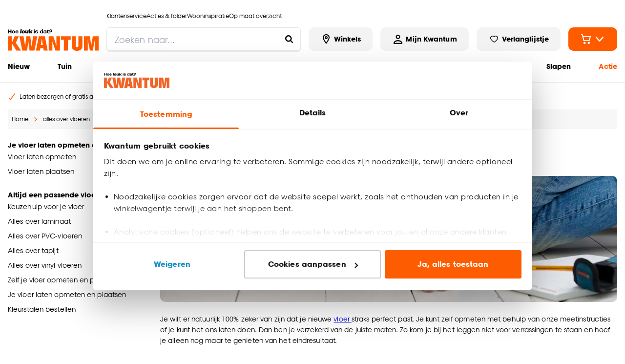

--- FILE ---
content_type: text/html; charset=utf-8
request_url: https://www.kwantum.be/alles-over-vloeren/laten-opmeten-en-plaatsen/vloer-laten-opmeten
body_size: 42769
content:
<!DOCTYPE html><html lang="nl-BE"><head><meta charSet="utf-8"/><meta name="viewport" content="width=device-width"/><link rel="preconnect" href="https://consent.cookiebot.com/"/><link rel="preconnect" href="https://consentcdn.cookiebot.com/"/><link rel="preconnect" href="https://imgsct.cookiebot.com/"/><link rel="preload" href="https://consent.cookiebot.com/uc.js" as="script" fetchpriority="high"/><link rel="preload" href="https://consentcdn.cookiebot.com/sdk/bc-v4.min.html" as="document" fetchpriority="high"/><link rel="preload" href="https://consentcdn.cookiebot.com/consentconfig/f9e81575-fd7e-4d29-835a-5b53c771fddc/kwantum.be/configuration.js" as="script" fetchpriority="high"/><link rel="preload" href="https://consentcdn.cookiebot.com/consentconfig/f9e81575-fd7e-4d29-835a-5b53c771fddc/settings.json" as="fetch" crossorigin="anonymous" fetchpriority="high"/><link rel="preload" href="/logo-desktop.svg" as="image" fetchpriority="high"/><title>Jouw vloer laten opmeten? Wij doen het voor je! | Kwantum</title><meta name="og:title" content="Jouw vloer laten opmeten? Wij doen het voor je! | Kwantum"/><meta name="description" content="Laat jouw vloer voordelig opmeten! Lees er hier alles over en kom naar één van onze winkels om een afspraak te maken."/><meta name="og:description" content="Laat jouw vloer voordelig opmeten! Lees er hier alles over en kom naar één van onze winkels om een afspraak te maken."/><meta name="robots" content="index, follow"/><link rel="canonical" href="https://www.kwantum.be/alles-over-vloeren/laten-opmeten-en-plaatsen/vloer-laten-opmeten"/><link href="https://www.kwantum.nl/alles-over-vloeren/laten-inmeten-en-leggen/vloer-laten-inmeten" rel="alternate" hrefLang="nl-NL"/><link href="https://www.kwantum.be/alles-over-vloeren/laten-opmeten-en-plaatsen/vloer-laten-opmeten" rel="alternate" hrefLang="nl-BE"/><script type="application/ld+json">{"@context":"http://schema.org","@type":"BreadcrumbList","itemListElement":[{"@type":"ListItem","position":1,"name":"Home","item":"https://www.kwantum.be/"},{"@type":"ListItem","position":2,"name":"alles over vloeren","item":"https://www.kwantum.be/alles-over-vloeren"},{"@type":"ListItem","position":3,"name":"laten opmeten en plaatsen","item":"https://www.kwantum.be/alles-over-vloeren/laten-opmeten-en-plaatsen"},{"@type":"ListItem","position":4,"name":"Jouw vloer laten opmeten? Wij doen het voor je!","item":"https://www.kwantum.be/alles-over-vloeren/laten-opmeten-en-plaatsen/vloer-laten-opmeten"}]}</script><link rel="preload" as="image" imageSrcSet="https://images.ctfassets.net/v6a6t3f7dcmx/72KTGboQWmuxk5blaoxx8x/74f20b5b1f1ee3920b2359b1b4037af4/NL-BE-DESK_CP-Alles-over-vloeren_laten-doen_laten-inmeten_header.jpg?w=640&amp;q=75&amp;fm=webp 640w, https://images.ctfassets.net/v6a6t3f7dcmx/72KTGboQWmuxk5blaoxx8x/74f20b5b1f1ee3920b2359b1b4037af4/NL-BE-DESK_CP-Alles-over-vloeren_laten-doen_laten-inmeten_header.jpg?w=768&amp;q=75&amp;fm=webp 768w, https://images.ctfassets.net/v6a6t3f7dcmx/72KTGboQWmuxk5blaoxx8x/74f20b5b1f1ee3920b2359b1b4037af4/NL-BE-DESK_CP-Alles-over-vloeren_laten-doen_laten-inmeten_header.jpg?w=1024&amp;q=75&amp;fm=webp 1024w, https://images.ctfassets.net/v6a6t3f7dcmx/72KTGboQWmuxk5blaoxx8x/74f20b5b1f1ee3920b2359b1b4037af4/NL-BE-DESK_CP-Alles-over-vloeren_laten-doen_laten-inmeten_header.jpg?w=1248&amp;q=75&amp;fm=webp 1248w" imageSizes="100vw" fetchpriority="high"/><meta name="next-head-count" content="20"/><link rel="apple-touch-icon" sizes="180x180" href="/images/favicons/apple-touch-icon.png"/><link rel="icon" type="image/png" sizes="32x32" href="/images/favicons/favicon-32x32.png"/><link rel="icon" type="image/png" sizes="16x16" href="/images/favicons/favicon-16x16.png"/><link rel="mask-icon" href="/images/favicons/safari-pinned-tab.svg" color="#5bbad5"/><link rel="shortcut icon" href="/images/favicons/favicon.ico"/><link rel="manifest" href="/images/favicons/site.webmanifest" crossorigin="use-credentials"/><meta name="theme-color" content="#ffffff"/><meta name="msapplication-TileColor" content="#ffc40d"/><meta name="msapplication-config" content="/images/favicons/browserconfig.xml"/><link rel="preload" href="/_next/static/media/c35a079f6f47aada-s.p.woff2" as="font" type="font/woff2" crossorigin="anonymous" data-next-font="size-adjust"/><link rel="preload" href="/_next/static/media/a4710eac55349f15-s.p.woff2" as="font" type="font/woff2" crossorigin="anonymous" data-next-font="size-adjust"/><link rel="preload" href="/_next/static/css/ed96a014706eacd5.css" as="style"/><link rel="stylesheet" href="/_next/static/css/ed96a014706eacd5.css" data-n-g=""/><noscript data-n-css=""></noscript><script defer="" nomodule="" src="/_next/static/chunks/polyfills-42372ed130431b0a.js"></script><script id="cookiebot" src="https://consent.cookiebot.com/uc.js" type="text/javascript" data-cbid="f9e81575-fd7e-4d29-835a-5b53c771fddc" data-blockingmode="auto" data-consentmode="enabled" async="" defer="" data-nscript="beforeInteractive"></script><script id="aiden" src="https://app.aiden.cx/webshop/build/aiden-embedded.min.js" defer="" data-nscript="beforeInteractive"></script><script defer="" src="/_next/static/chunks/8555-8780ef8ea4f79ae1.js"></script><script defer="" src="/_next/static/chunks/2731-7b7b72bcd52593b3.js"></script><script defer="" src="/_next/static/chunks/7323.f2959855ee609289.js"></script><script defer="" src="/_next/static/chunks/3856-991afa8d11a92974.js"></script><script defer="" src="/_next/static/chunks/8596.d0ba7b4e8baeb591.js"></script><script src="/_next/static/chunks/webpack-2519cfc1c641378e.js" defer=""></script><script src="/_next/static/chunks/framework-e81fa221b5835afa.js" defer=""></script><script src="/_next/static/chunks/main-704fc1605e2374e4.js" defer=""></script><script src="/_next/static/chunks/pages/_app-2073dec05efdc662.js" defer=""></script><script src="/_next/static/chunks/8458-3a8318689eef6fa1.js" defer=""></script><script src="/_next/static/chunks/712-3e346040649e91c0.js" defer=""></script><script src="/_next/static/chunks/3622-d0de6d7943760b4f.js" defer=""></script><script src="/_next/static/chunks/6519-ad8afc85eeef9f06.js" defer=""></script><script src="/_next/static/chunks/pages/internal/%5Bviewport%5D/%5Blocale%5D/page-types/cms/%5B...slug%5D-277c5c5ab5bef391.js" defer=""></script><script src="/_next/static/tRb_d9z_sXTGN9ZNumt5s/_buildManifest.js" defer=""></script><script src="/_next/static/tRb_d9z_sXTGN9ZNumt5s/_ssgManifest.js" defer=""></script></head><body class="chakra-ui-light"><div id="__next"><style data-emotion="css-global 14zjwne">:host,:root,[data-theme]{--chakra-ring-inset:var(--chakra-empty,/*!*/ /*!*/);--chakra-ring-offset-width:0px;--chakra-ring-offset-color:#fff;--chakra-ring-color:rgba(66, 153, 225, 0.6);--chakra-ring-offset-shadow:0 0 #0000;--chakra-ring-shadow:0 0 #0000;--chakra-space-x-reverse:0;--chakra-space-y-reverse:0;--chakra-colors-transparent-dark:rgba(0, 0, 0, 0.5);--chakra-colors-transparent-light:rgba(234, 234, 234, 0.6);--chakra-colors-transparent-red:rgba(234, 23, 23, 0.03);--chakra-colors-current:currentColor;--chakra-colors-black:#000000;--chakra-colors-white:#FFFFFF;--chakra-colors-whiteAlpha-50:rgba(255, 255, 255, 0.04);--chakra-colors-whiteAlpha-100:rgba(255, 255, 255, 0.06);--chakra-colors-whiteAlpha-200:rgba(255, 255, 255, 0.08);--chakra-colors-whiteAlpha-300:rgba(255, 255, 255, 0.16);--chakra-colors-whiteAlpha-400:rgba(255, 255, 255, 0.24);--chakra-colors-whiteAlpha-500:rgba(255, 255, 255, 0.36);--chakra-colors-whiteAlpha-600:rgba(255, 255, 255, 0.48);--chakra-colors-whiteAlpha-700:rgba(255, 255, 255, 0.64);--chakra-colors-whiteAlpha-800:rgba(255, 255, 255, 0.80);--chakra-colors-whiteAlpha-900:rgba(255, 255, 255, 0.92);--chakra-colors-blackAlpha-50:rgba(0, 0, 0, 0.04);--chakra-colors-blackAlpha-100:rgba(0, 0, 0, 0.06);--chakra-colors-blackAlpha-200:rgba(0, 0, 0, 0.08);--chakra-colors-blackAlpha-300:rgba(0, 0, 0, 0.16);--chakra-colors-blackAlpha-400:rgba(0, 0, 0, 0.24);--chakra-colors-blackAlpha-500:rgba(0, 0, 0, 0.36);--chakra-colors-blackAlpha-600:rgba(0, 0, 0, 0.48);--chakra-colors-blackAlpha-700:rgba(0, 0, 0, 0.64);--chakra-colors-blackAlpha-800:rgba(0, 0, 0, 0.80);--chakra-colors-blackAlpha-900:rgba(0, 0, 0, 0.92);--chakra-colors-gray-50:#F7FAFC;--chakra-colors-gray-100:#EDF2F7;--chakra-colors-gray-200:#E2E8F0;--chakra-colors-gray-300:#CBD5E0;--chakra-colors-gray-400:#A0AEC0;--chakra-colors-gray-500:#718096;--chakra-colors-gray-600:#4A5568;--chakra-colors-gray-700:#2D3748;--chakra-colors-gray-800:#1A202C;--chakra-colors-gray-900:#171923;--chakra-colors-red-50:#FFF5F5;--chakra-colors-red-100:#FED7D7;--chakra-colors-red-200:#FEB2B2;--chakra-colors-red-300:#FC8181;--chakra-colors-red-400:#F56565;--chakra-colors-red-500:#E53E3E;--chakra-colors-red-600:#C53030;--chakra-colors-red-700:#9B2C2C;--chakra-colors-red-800:#822727;--chakra-colors-red-900:#63171B;--chakra-colors-orange-50:#FFFAF0;--chakra-colors-orange-100:#FEEBC8;--chakra-colors-orange-200:#FBD38D;--chakra-colors-orange-300:#F6AD55;--chakra-colors-orange-400:#ED8936;--chakra-colors-orange-500:#DD6B20;--chakra-colors-orange-600:#C05621;--chakra-colors-orange-700:#9C4221;--chakra-colors-orange-800:#7B341E;--chakra-colors-orange-900:#652B19;--chakra-colors-yellow-50:#FFFFF0;--chakra-colors-yellow-100:#FEFCBF;--chakra-colors-yellow-200:#FAF089;--chakra-colors-yellow-300:#F6E05E;--chakra-colors-yellow-400:#ECC94B;--chakra-colors-yellow-500:#D69E2E;--chakra-colors-yellow-600:#B7791F;--chakra-colors-yellow-700:#975A16;--chakra-colors-yellow-800:#744210;--chakra-colors-yellow-900:#5F370E;--chakra-colors-green-1:#3F7B04;--chakra-colors-green-50:#F0FFF4;--chakra-colors-green-100:#C6F6D5;--chakra-colors-green-200:#9AE6B4;--chakra-colors-green-300:#68D391;--chakra-colors-green-400:#48BB78;--chakra-colors-green-500:#38A169;--chakra-colors-green-600:#2F855A;--chakra-colors-green-700:#276749;--chakra-colors-green-800:#22543D;--chakra-colors-green-900:#1C4532;--chakra-colors-teal-50:#E6FFFA;--chakra-colors-teal-100:#B2F5EA;--chakra-colors-teal-200:#81E6D9;--chakra-colors-teal-300:#4FD1C5;--chakra-colors-teal-400:#38B2AC;--chakra-colors-teal-500:#319795;--chakra-colors-teal-600:#2C7A7B;--chakra-colors-teal-700:#285E61;--chakra-colors-teal-800:#234E52;--chakra-colors-teal-900:#1D4044;--chakra-colors-blue-50:#ebf8ff;--chakra-colors-blue-100:#bee3f8;--chakra-colors-blue-200:#90cdf4;--chakra-colors-blue-300:#63b3ed;--chakra-colors-blue-400:#4299e1;--chakra-colors-blue-500:#3182ce;--chakra-colors-blue-600:#2b6cb0;--chakra-colors-blue-700:#2c5282;--chakra-colors-blue-800:#2a4365;--chakra-colors-blue-900:#1A365D;--chakra-colors-cyan-50:#EDFDFD;--chakra-colors-cyan-100:#C4F1F9;--chakra-colors-cyan-200:#9DECF9;--chakra-colors-cyan-300:#76E4F7;--chakra-colors-cyan-400:#0BC5EA;--chakra-colors-cyan-500:#00B5D8;--chakra-colors-cyan-600:#00A3C4;--chakra-colors-cyan-700:#0987A0;--chakra-colors-cyan-800:#086F83;--chakra-colors-cyan-900:#065666;--chakra-colors-purple-50:#FAF5FF;--chakra-colors-purple-100:#E9D8FD;--chakra-colors-purple-200:#D6BCFA;--chakra-colors-purple-300:#B794F4;--chakra-colors-purple-400:#9F7AEA;--chakra-colors-purple-500:#805AD5;--chakra-colors-purple-600:#6B46C1;--chakra-colors-purple-700:#553C9A;--chakra-colors-purple-800:#44337A;--chakra-colors-purple-900:#322659;--chakra-colors-pink-50:#FFF5F7;--chakra-colors-pink-100:#FED7E2;--chakra-colors-pink-200:#FBB6CE;--chakra-colors-pink-300:#F687B3;--chakra-colors-pink-400:#ED64A6;--chakra-colors-pink-500:#D53F8C;--chakra-colors-pink-600:#B83280;--chakra-colors-pink-700:#97266D;--chakra-colors-pink-800:#702459;--chakra-colors-pink-900:#521B41;--chakra-colors-linkedin-50:#E8F4F9;--chakra-colors-linkedin-100:#CFEDFB;--chakra-colors-linkedin-200:#9BDAF3;--chakra-colors-linkedin-300:#68C7EC;--chakra-colors-linkedin-400:#34B3E4;--chakra-colors-linkedin-500:#00A0DC;--chakra-colors-linkedin-600:#008CC9;--chakra-colors-linkedin-700:#0077B5;--chakra-colors-linkedin-800:#005E93;--chakra-colors-linkedin-900:#004471;--chakra-colors-facebook-50:#E8F4F9;--chakra-colors-facebook-100:#D9DEE9;--chakra-colors-facebook-200:#B7C2DA;--chakra-colors-facebook-300:#6482C0;--chakra-colors-facebook-400:#4267B2;--chakra-colors-facebook-500:#385898;--chakra-colors-facebook-600:#314E89;--chakra-colors-facebook-700:#29487D;--chakra-colors-facebook-800:#223B67;--chakra-colors-facebook-900:#1E355B;--chakra-colors-messenger-50:#D0E6FF;--chakra-colors-messenger-100:#B9DAFF;--chakra-colors-messenger-200:#A2CDFF;--chakra-colors-messenger-300:#7AB8FF;--chakra-colors-messenger-400:#2E90FF;--chakra-colors-messenger-500:#0078FF;--chakra-colors-messenger-600:#0063D1;--chakra-colors-messenger-700:#0052AC;--chakra-colors-messenger-800:#003C7E;--chakra-colors-messenger-900:#002C5C;--chakra-colors-whatsapp-50:#dffeec;--chakra-colors-whatsapp-100:#b9f5d0;--chakra-colors-whatsapp-200:#90edb3;--chakra-colors-whatsapp-300:#65e495;--chakra-colors-whatsapp-400:#3cdd78;--chakra-colors-whatsapp-500:#22c35e;--chakra-colors-whatsapp-600:#179848;--chakra-colors-whatsapp-700:#0c6c33;--chakra-colors-whatsapp-800:#01421c;--chakra-colors-whatsapp-900:#001803;--chakra-colors-twitter-50:#E5F4FD;--chakra-colors-twitter-100:#C8E9FB;--chakra-colors-twitter-200:#A8DCFA;--chakra-colors-twitter-300:#83CDF7;--chakra-colors-twitter-400:#57BBF5;--chakra-colors-twitter-500:#1DA1F2;--chakra-colors-twitter-600:#1A94DA;--chakra-colors-twitter-700:#1681BF;--chakra-colors-twitter-800:#136B9E;--chakra-colors-twitter-900:#0D4D71;--chakra-colors-telegram-50:#E3F2F9;--chakra-colors-telegram-100:#C5E4F3;--chakra-colors-telegram-200:#A2D4EC;--chakra-colors-telegram-300:#7AC1E4;--chakra-colors-telegram-400:#47A9DA;--chakra-colors-telegram-500:#0088CC;--chakra-colors-telegram-600:#007AB8;--chakra-colors-telegram-700:#006BA1;--chakra-colors-telegram-800:#005885;--chakra-colors-telegram-900:#003F5E;--chakra-colors-primary-1-main:#FF5C00;--chakra-colors-primary-1-hover:#E55300;--chakra-colors-primary-1-contrast:#ffffff;--chakra-colors-primary-2-main:#000000;--chakra-colors-primary-2-hover:#1a1a1a;--chakra-colors-primary-2-contrast:#ffffff;--chakra-colors-primary-3-main:#ffffff;--chakra-colors-primary-3-hover:#fafafa;--chakra-colors-primary-3-contrast:#000000;--chakra-colors-primary-4-main:#f3f3f3;--chakra-colors-primary-4-hover:#181818;--chakra-colors-primary-4-contrast:#000000;--chakra-colors-primary-5-main:#000000;--chakra-colors-primary-5-hover:#FF5C00;--chakra-colors-primary-5-contrast:#FF5C00;--chakra-colors-primary-6-main:#1a1818;--chakra-colors-primary-6-hover:#504949;--chakra-colors-primary-6-contrast:#ffffff;--chakra-colors-primary-7-main:#000000;--chakra-colors-primary-7-hover:#E55300;--chakra-colors-primary-7-contrast:#ffffff;--chakra-colors-primary-8-main:#D4D4D4;--chakra-colors-primary-8-hover:#D4D4D4;--chakra-colors-primary-8-contrast:#D4D4D4;--chakra-colors-secondary-1-main:#FF5C00;--chakra-colors-secondary-1-hover:#E55300;--chakra-colors-secondary-1-contrast:#ffffff;--chakra-colors-secondary-2-main:#FF5C00;--chakra-colors-secondary-2-hover:#E55300;--chakra-colors-secondary-2-contrast:#ffffff;--chakra-colors-secondary-3-main:#FF5C00;--chakra-colors-secondary-3-hover:#E55300;--chakra-colors-secondary-3-contrast:#ffffff;--chakra-colors-secondary-4-main:#000000;--chakra-colors-secondary-4-hover:#E55300;--chakra-colors-secondary-4-contrast:#ffffff;--chakra-colors-secondary-5-main:#FF5C00;--chakra-colors-secondary-5-hover:#E55300;--chakra-colors-secondary-5-contrast:#1a1818;--chakra-colors-secondary-6-main:#000000;--chakra-colors-secondary-6-hover:#000000;--chakra-colors-secondary-6-contrast:#ffffff;--chakra-colors-secondary-7-main:#880551;--chakra-colors-secondary-7-hover:#540332;--chakra-colors-secondary-7-contrast:#ffffff;--chakra-colors-secondary-8-main:#0000DB;--chakra-colors-secondary-8-hover:#993700;--chakra-colors-secondary-8-contrast:#ffffff;--chakra-colors-grey-1:#f7f7f7;--chakra-colors-grey-2:#eaeaea;--chakra-colors-grey-3:#bfbfbf;--chakra-colors-grey-4:#6d6d6d;--chakra-colors-grey-5:#6e6e6e;--chakra-colors-grey-6:#1a1818;--chakra-colors-icons-1-main:#FF5C00;--chakra-colors-icons-1-hover:#ff9218;--chakra-colors-icons-2-main:#fefefe;--chakra-colors-icons-2-hover:#f9f9f8;--chakra-colors-icons-3-main:#59ad06;--chakra-colors-icons-3-hover:#67cb05;--chakra-colors-icons-4-main:#000000;--chakra-colors-icons-4-hover:#FF5C00;--chakra-colors-icons-5-main:#FF5C00;--chakra-colors-icons-5-hover:#ffffff;--chakra-colors-icons-6-main:#BD8A00;--chakra-colors-icons-6-hover:#BD8A00;--chakra-colors-extra-1-main:#000000;--chakra-colors-extra-1-border:#000000;--chakra-colors-extra-2-main:#ffffff;--chakra-colors-extra-2-border:#000000;--chakra-colors-extra-3-main:#b92329;--chakra-colors-extra-3-border:#000000;--chakra-colors-extra-4-main:#ececec;--chakra-colors-extra-4-border:#000000;--chakra-colors-extra-5-main:#ea1717;--chakra-colors-extra-5-border:#000000;--chakra-colors-extra-6-main:#4d4d4d;--chakra-colors-extra-6-border:#000000;--chakra-colors-extra-7-main:#ffffff;--chakra-colors-extra-7-border:#1a1818;--chakra-colors-alerts-success:#E4FBE0;--chakra-colors-alerts-info:#FEFBF7;--chakra-colors-alerts-error:#FCDCDC;--chakra-colors-alerts-warning:#DDD;--chakra-borders-none:0;--chakra-borders-1px:1px solid;--chakra-borders-2px:2px solid;--chakra-borders-4px:4px solid;--chakra-borders-8px:8px solid;--chakra-borders-default:2px solid;--chakra-fonts-heading:'__kwantumSansFont_76f900','__kwantumSansFont_Fallback_76f900';--chakra-fonts-body:'__kwantumSansFont_76f900','__kwantumSansFont_Fallback_76f900';--chakra-fonts-mono:'__kwantumSansFont_76f900','__kwantumSansFont_Fallback_76f900';--chakra-fontSizes-3xs:0.45rem;--chakra-fontSizes-2xs:0.625rem;--chakra-fontSizes-xs:0.75rem;--chakra-fontSizes-sm:0.875rem;--chakra-fontSizes-md:1rem;--chakra-fontSizes-lg:1.125rem;--chakra-fontSizes-xl:1.25rem;--chakra-fontSizes-2xl:1.5rem;--chakra-fontSizes-3xl:1.875rem;--chakra-fontSizes-4xl:2.25rem;--chakra-fontSizes-5xl:3rem;--chakra-fontSizes-6xl:3.75rem;--chakra-fontSizes-7xl:4.5rem;--chakra-fontSizes-8xl:6rem;--chakra-fontSizes-9xl:8rem;--chakra-fontWeights-hairline:100;--chakra-fontWeights-thin:200;--chakra-fontWeights-light:300;--chakra-fontWeights-normal:400;--chakra-fontWeights-medium:500;--chakra-fontWeights-semibold:600;--chakra-fontWeights-bold:700;--chakra-fontWeights-extrabold:800;--chakra-fontWeights-black:900;--chakra-letterSpacings-tighter:-0.05em;--chakra-letterSpacings-tight:-0.025em;--chakra-letterSpacings-normal:0;--chakra-letterSpacings-wide:0.025em;--chakra-letterSpacings-wider:0.05em;--chakra-letterSpacings-widest:0.1em;--chakra-lineHeights-3:.75rem;--chakra-lineHeights-4:1rem;--chakra-lineHeights-5:1.25rem;--chakra-lineHeights-6:1.5rem;--chakra-lineHeights-7:1.75rem;--chakra-lineHeights-8:2rem;--chakra-lineHeights-9:2.25rem;--chakra-lineHeights-10:2.5rem;--chakra-lineHeights-normal:normal;--chakra-lineHeights-none:1;--chakra-lineHeights-shorter:1.25;--chakra-lineHeights-short:1.375;--chakra-lineHeights-base:1.375rem;--chakra-lineHeights-tall:1.625;--chakra-lineHeights-taller:2;--chakra-radii-none:0;--chakra-radii-sm:0.125rem;--chakra-radii-base:0.25rem;--chakra-radii-md:0.375rem;--chakra-radii-lg:0.5rem;--chakra-radii-xl:0.75rem;--chakra-radii-2xl:1rem;--chakra-radii-3xl:1.5rem;--chakra-radii-full:9999px;--chakra-radii-default:0.675rem;--chakra-radii-round:100%;--chakra-space-1:0.25rem;--chakra-space-2:0.5rem;--chakra-space-3:0.75rem;--chakra-space-4:1rem;--chakra-space-5:1.25rem;--chakra-space-6:1.5rem;--chakra-space-7:1.75rem;--chakra-space-8:2rem;--chakra-space-9:2.25rem;--chakra-space-10:2.5rem;--chakra-space-12:3rem;--chakra-space-14:3.5rem;--chakra-space-16:4rem;--chakra-space-20:5rem;--chakra-space-24:6rem;--chakra-space-28:7rem;--chakra-space-32:8rem;--chakra-space-36:9rem;--chakra-space-40:10rem;--chakra-space-44:11rem;--chakra-space-48:12rem;--chakra-space-52:13rem;--chakra-space-56:14rem;--chakra-space-60:15rem;--chakra-space-64:16rem;--chakra-space-72:18rem;--chakra-space-80:20rem;--chakra-space-96:24rem;--chakra-space-px:1px;--chakra-space-0-5:0.125rem;--chakra-space-1-5:0.375rem;--chakra-space-2-5:0.625rem;--chakra-space-3-5:0.875rem;--chakra-shadows-xs:0 0 0 1px rgba(0, 0, 0, 0.05);--chakra-shadows-sm:0 1px 2px 0 rgba(0, 0, 0, 0.05);--chakra-shadows-base:0 1px 3px 0 rgba(0, 0, 0, 0.1),0 1px 2px 0 rgba(0, 0, 0, 0.06);--chakra-shadows-md:0 4px 6px -1px rgba(0, 0, 0, 0.1),0 2px 4px -1px rgba(0, 0, 0, 0.06);--chakra-shadows-lg:0 10px 15px -3px rgba(0, 0, 0, 0.1),0 4px 6px -2px rgba(0, 0, 0, 0.05);--chakra-shadows-xl:0 20px 25px -5px rgba(0, 0, 0, 0.1),0 10px 10px -5px rgba(0, 0, 0, 0.04);--chakra-shadows-2xl:0 25px 50px -12px rgba(0, 0, 0, 0.25);--chakra-shadows-outline:0 0 0 3px rgba(66, 153, 225, 0.6);--chakra-shadows-inner:inset 0 2px 4px 0 rgba(0,0,0,0.06);--chakra-shadows-none:none;--chakra-shadows-dark-lg:rgba(0, 0, 0, 0.1) 0px 0px 0px 1px,rgba(0, 0, 0, 0.2) 0px 5px 10px,rgba(0, 0, 0, 0.4) 0px 15px 40px;--chakra-shadows-main:0px 0px 0px 2px #000000;--chakra-shadows-mainInactive:0px 0px 0px 2px #eaeaea;--chakra-shadows-card:0 10px 10px 0 rgba(0, 0, 0, 0.1);--chakra-shadows-full:0 0 15px 0 rgba(0, 0, 0, 0.3);--chakra-shadows-subtle:0 1px 1px 0 rgba(0, 0, 0, 0.09);--chakra-sizes-0:0px;--chakra-sizes-1:0.25rem;--chakra-sizes-2:0.5rem;--chakra-sizes-3:0.75rem;--chakra-sizes-4:1rem;--chakra-sizes-5:1.25rem;--chakra-sizes-6:1.5rem;--chakra-sizes-7:1.75rem;--chakra-sizes-8:2rem;--chakra-sizes-9:2.25rem;--chakra-sizes-10:2.5rem;--chakra-sizes-12:3rem;--chakra-sizes-14:3.5rem;--chakra-sizes-15:3.75rem;--chakra-sizes-16:4rem;--chakra-sizes-18:4.5rem;--chakra-sizes-20:5rem;--chakra-sizes-24:6rem;--chakra-sizes-28:7rem;--chakra-sizes-32:8rem;--chakra-sizes-36:9rem;--chakra-sizes-40:10rem;--chakra-sizes-42:10.5rem;--chakra-sizes-44:11rem;--chakra-sizes-48:12rem;--chakra-sizes-52:13rem;--chakra-sizes-56:14rem;--chakra-sizes-60:15rem;--chakra-sizes-64:16rem;--chakra-sizes-72:18rem;--chakra-sizes-73:18.75rem;--chakra-sizes-80:20rem;--chakra-sizes-88:22rem;--chakra-sizes-90:22.5rem;--chakra-sizes-96:24rem;--chakra-sizes-102:25.5rem;--chakra-sizes-116:29rem;--chakra-sizes-px:1px;--chakra-sizes-0-5:0.125rem;--chakra-sizes-1-5:0.375rem;--chakra-sizes-2-5:0.625rem;--chakra-sizes-3-5:0.875rem;--chakra-sizes-max:1272px;--chakra-sizes-min:300px;--chakra-sizes-full:100%;--chakra-sizes-3xs:14rem;--chakra-sizes-2xs:16rem;--chakra-sizes-xs:20rem;--chakra-sizes-sm:24rem;--chakra-sizes-md:28rem;--chakra-sizes-lg:32rem;--chakra-sizes-xl:36rem;--chakra-sizes-2xl:42rem;--chakra-sizes-3xl:48rem;--chakra-sizes-4xl:56rem;--chakra-sizes-5xl:64rem;--chakra-sizes-6xl:72rem;--chakra-sizes-7xl:80rem;--chakra-sizes-8xl:90rem;--chakra-sizes-prose:60ch;--chakra-sizes-container-sm:640px;--chakra-sizes-container-md:768px;--chakra-sizes-container-lg:1024px;--chakra-sizes-container-xl:1280px;--chakra-sizes-0-75:0.1875rem;--chakra-sizes-4-5:1.125rem;--chakra-zIndices-hide:-1;--chakra-zIndices-auto:auto;--chakra-zIndices-base:0;--chakra-zIndices-docked:10;--chakra-zIndices-dropdown:1000;--chakra-zIndices-sticky:1100;--chakra-zIndices-banner:1200;--chakra-zIndices-overlay:1300;--chakra-zIndices-modal:1400;--chakra-zIndices-popover:1500;--chakra-zIndices-skipLink:1600;--chakra-zIndices-toast:1700;--chakra-zIndices-tooltip:1800;--chakra-transition-property-common:background-color,border-color,color,fill,stroke,opacity,box-shadow,transform;--chakra-transition-property-colors:background-color,border-color,color,fill,stroke;--chakra-transition-property-dimensions:width,height;--chakra-transition-property-position:left,right,top,bottom;--chakra-transition-property-background:background-color,background-image,background-position;--chakra-transition-easing-ease-in:cubic-bezier(0.4, 0, 1, 1);--chakra-transition-easing-ease-out:cubic-bezier(0, 0, 0.2, 1);--chakra-transition-easing-ease-in-out:cubic-bezier(0.4, 0, 0.2, 1);--chakra-transition-duration-ultra-fast:50ms;--chakra-transition-duration-faster:100ms;--chakra-transition-duration-fast:150ms;--chakra-transition-duration-normal:200ms;--chakra-transition-duration-slow:300ms;--chakra-transition-duration-slower:400ms;--chakra-transition-duration-ultra-slow:500ms;--chakra-transition-normal:0.3s;--chakra-transition-faster:0.2s;--chakra-blur-none:0;--chakra-blur-sm:4px;--chakra-blur-base:8px;--chakra-blur-md:12px;--chakra-blur-lg:16px;--chakra-blur-xl:24px;--chakra-blur-2xl:40px;--chakra-blur-3xl:64px;--chakra-breakpoints-base:0em;--chakra-breakpoints-sm:30em;--chakra-breakpoints-md:48em;--chakra-breakpoints-lg:62em;--chakra-breakpoints-xl:80em;--chakra-breakpoints-2xl:96em;--chakra-breakpoints-xs:22.5em;}.chakra-ui-light :host:not([data-theme]),.chakra-ui-light :root:not([data-theme]),.chakra-ui-light [data-theme]:not([data-theme]),[data-theme=light] :host:not([data-theme]),[data-theme=light] :root:not([data-theme]),[data-theme=light] [data-theme]:not([data-theme]),:host[data-theme=light],:root[data-theme=light],[data-theme][data-theme=light]{--chakra-colors-chakra-body-text:var(--chakra-colors-gray-800);--chakra-colors-chakra-body-bg:var(--chakra-colors-white);--chakra-colors-chakra-border-color:var(--chakra-colors-gray-200);--chakra-colors-chakra-inverse-text:var(--chakra-colors-white);--chakra-colors-chakra-subtle-bg:var(--chakra-colors-gray-100);--chakra-colors-chakra-subtle-text:var(--chakra-colors-gray-600);--chakra-colors-chakra-placeholder-color:var(--chakra-colors-gray-500);}.chakra-ui-dark :host:not([data-theme]),.chakra-ui-dark :root:not([data-theme]),.chakra-ui-dark [data-theme]:not([data-theme]),[data-theme=dark] :host:not([data-theme]),[data-theme=dark] :root:not([data-theme]),[data-theme=dark] [data-theme]:not([data-theme]),:host[data-theme=dark],:root[data-theme=dark],[data-theme][data-theme=dark]{--chakra-colors-chakra-body-text:var(--chakra-colors-whiteAlpha-900);--chakra-colors-chakra-body-bg:var(--chakra-colors-gray-800);--chakra-colors-chakra-border-color:var(--chakra-colors-whiteAlpha-300);--chakra-colors-chakra-inverse-text:var(--chakra-colors-gray-800);--chakra-colors-chakra-subtle-bg:var(--chakra-colors-gray-700);--chakra-colors-chakra-subtle-text:var(--chakra-colors-gray-400);--chakra-colors-chakra-placeholder-color:var(--chakra-colors-whiteAlpha-400);}</style><style data-emotion="css-global fubdgu">html{line-height:1.5;-webkit-text-size-adjust:100%;font-family:system-ui,sans-serif;-webkit-font-smoothing:antialiased;text-rendering:optimizeLegibility;-moz-osx-font-smoothing:grayscale;touch-action:manipulation;}body{position:relative;min-height:100%;margin:0;font-feature-settings:"kern";}:where(*, *::before, *::after){border-width:0;border-style:solid;box-sizing:border-box;word-wrap:break-word;}main{display:block;}hr{border-top-width:1px;box-sizing:content-box;height:0;overflow:visible;}:where(pre, code, kbd,samp){font-family:SFMono-Regular,Menlo,Monaco,Consolas,monospace;font-size:1em;}a{background-color:transparent;color:inherit;-webkit-text-decoration:inherit;text-decoration:inherit;}abbr[title]{border-bottom:none;-webkit-text-decoration:underline;text-decoration:underline;-webkit-text-decoration:underline dotted;-webkit-text-decoration:underline dotted;text-decoration:underline dotted;}:where(b, strong){font-weight:bold;}small{font-size:80%;}:where(sub,sup){font-size:75%;line-height:0;position:relative;vertical-align:baseline;}sub{bottom:-0.25em;}sup{top:-0.5em;}img{border-style:none;}:where(button, input, optgroup, select, textarea){font-family:inherit;font-size:100%;line-height:1.15;margin:0;}:where(button, input){overflow:visible;}:where(button, select){text-transform:none;}:where(
          button::-moz-focus-inner,
          [type="button"]::-moz-focus-inner,
          [type="reset"]::-moz-focus-inner,
          [type="submit"]::-moz-focus-inner
        ){border-style:none;padding:0;}fieldset{padding:0.35em 0.75em 0.625em;}legend{box-sizing:border-box;color:inherit;display:table;max-width:100%;padding:0;white-space:normal;}progress{vertical-align:baseline;}textarea{overflow:auto;}:where([type="checkbox"], [type="radio"]){box-sizing:border-box;padding:0;}input[type="number"]::-webkit-inner-spin-button,input[type="number"]::-webkit-outer-spin-button{-webkit-appearance:none!important;}input[type="number"]{-moz-appearance:textfield;}input[type="search"]{-webkit-appearance:textfield;outline-offset:-2px;}input[type="search"]::-webkit-search-decoration{-webkit-appearance:none!important;}::-webkit-file-upload-button{-webkit-appearance:button;font:inherit;}details{display:block;}summary{display:-webkit-box;display:-webkit-list-item;display:-ms-list-itembox;display:list-item;}template{display:none;}[hidden]{display:none!important;}:where(
          blockquote,
          dl,
          dd,
          h1,
          h2,
          h3,
          h4,
          h5,
          h6,
          hr,
          figure,
          p,
          pre
        ){margin:0;}button{background:transparent;padding:0;}fieldset{margin:0;padding:0;}:where(ol, ul){margin:0;padding:0;}textarea{resize:vertical;}:where(button, [role="button"]){cursor:pointer;}button::-moz-focus-inner{border:0!important;}table{border-collapse:collapse;}:where(h1, h2, h3, h4, h5, h6){font-size:inherit;font-weight:inherit;}:where(button, input, optgroup, select, textarea){padding:0;line-height:inherit;color:inherit;}:where(img, svg, video, canvas, audio, iframe, embed, object){display:block;}:where(img, video){max-width:100%;height:auto;}[data-js-focus-visible] :focus:not([data-focus-visible-added]):not(
          [data-focus-visible-disabled]
        ){outline:none;box-shadow:none;}select::-ms-expand{display:none;}:root,:host{--chakra-vh:100vh;}@supports (height: -webkit-fill-available){:root,:host{--chakra-vh:-webkit-fill-available;}}@supports (height: -moz-fill-available){:root,:host{--chakra-vh:-moz-fill-available;}}@supports (height: 100dvh){:root,:host{--chakra-vh:100dvh;}}</style><style data-emotion="css-global wx2ds4">body{font-family:var(--chakra-fonts-body);color:var(--chakra-colors-chakra-body-text);background:var(--chakra-colors-chakra-body-bg);transition-property:background-color;transition-duration:var(--chakra-transition-duration-normal);line-height:var(--chakra-lineHeights-base);--font-family-base:var(--chakra-fonts-body);--font-family-heading:var(--chakra-fonts-heading);}*::-webkit-input-placeholder{color:var(--chakra-colors-chakra-placeholder-color);}*::-moz-placeholder{color:var(--chakra-colors-chakra-placeholder-color);}*:-ms-input-placeholder{color:var(--chakra-colors-chakra-placeholder-color);}*::placeholder{color:var(--chakra-colors-chakra-placeholder-color);}*,*::before,::after{border-color:var(--chakra-colors-chakra-border-color);}</style><iframe src="https://consentcdn.cookiebot.com/sdk/bc-v4.min.html" title="https://consentcdn.cookiebot.com/sdk/bc-v4.min.html" class="left[-100vw] absolute h-0 w-0 border-none" aria-hidden="false" tabindex="-1" sandbox=""></iframe><style data-emotion="css 1gy1596">.css-1gy1596{background:#ffffff;border-bottom:1px solid #eaeaea;margin-bottom:0.5rem;padding:0.5rem 0;max-width:100%;position:-webkit-sticky;position:sticky;top:0;z-index:5;box-shadow:0 1px 1px 0 rgba(0, 0, 0, 0.09);}@media (min-width: 62em){.css-1gy1596{box-shadow:none;position:relative;padding-bottom:0;padding-top:0;margin-top:.5rem;margin-bottom:1rem;}}</style><header class="css-1gy1596"><style data-emotion="css egrcw4">.css-egrcw4{box-sizing:content-box;}</style><style data-emotion="css 181ncl2">.css-181ncl2{text-align:left;padding-left:var(--chakra-space-4);padding-right:var(--chakra-space-4);margin-left:auto;margin-right:auto;max-width:var(--chakra-sizes-full);box-sizing:content-box;}</style><div class="css-181ncl2"><style data-emotion="css a5ejyv">.css-a5ejyv{text-align:left;padding-left:var(--chakra-space-4);padding-right:var(--chakra-space-4);margin-left:auto;margin-right:auto;max-width:var(--chakra-sizes-max);-webkit-padding-start:0px;padding-inline-start:0px;-webkit-padding-end:0px;padding-inline-end:0px;box-sizing:content-box;}</style><div class="css-a5ejyv"><style data-emotion="css 1icne45">.css-1icne45{display:grid;grid-template-columns:auto 1fr auto;grid-template-areas:'logo  buttons' 'searchbar searchbar';max-width:100%;}@media (min-width: 62em){.css-1icne45{grid-template-areas:'logo top-links top-links' 'logo searchbar buttons';}}</style><style data-emotion="css 15fcvdw">.css-15fcvdw{text-align:left;display:-webkit-box;display:-webkit-flex;display:-ms-flexbox;display:flex;display:grid;grid-template-columns:auto 1fr auto;grid-template-areas:'logo  buttons' 'searchbar searchbar';max-width:100%;}@media (min-width: 62em){.css-15fcvdw{grid-template-areas:'logo top-links top-links' 'logo searchbar buttons';}}</style><div class="css-15fcvdw"><style data-emotion="css 1g7wxuv">.css-1g7wxuv{grid-area:logo;}@media (min-width: 62em){.css-1g7wxuv{display:-webkit-box;display:-webkit-flex;display:-ms-flexbox;display:flex;-webkit-align-self:flex-end;-ms-flex-item-align:flex-end;align-self:flex-end;}}</style><style data-emotion="css 15951if">.css-15951if{text-align:left;margin-right:var(--chakra-space-1);grid-area:logo;}@media screen and (min-width: 62em){.css-15951if{margin-right:var(--chakra-space-4);}}@media (min-width: 62em){.css-15951if{display:-webkit-box;display:-webkit-flex;display:-ms-flexbox;display:flex;-webkit-align-self:flex-end;-ms-flex-item-align:flex-end;align-self:flex-end;}}</style><div class="css-15951if"><style data-emotion="css 6qnjre">.css-6qnjre{display:-webkit-box;display:-webkit-flex;display:-ms-flexbox;display:flex;-webkit-align-items:center;-webkit-box-align:center;-ms-flex-align:center;align-items:center;height:100%;}</style><style data-emotion="css 1q74b24">.css-1q74b24{text-align:left;display:-webkit-box;display:-webkit-flex;display:-ms-flexbox;display:flex;-webkit-align-items:center;-webkit-box-align:center;-ms-flex-align:center;align-items:center;height:100%;}</style><div class="css-1q74b24"><style data-emotion="css 13jvj27">.css-13jvj27{transition-property:var(--chakra-transition-property-common);transition-duration:var(--chakra-transition-duration-fast);transition-timing-function:var(--chakra-transition-easing-ease-out);cursor:pointer;-webkit-text-decoration:none;text-decoration:none;outline:2px solid transparent;outline-offset:2px;color:inherit;}.css-13jvj27:hover,.css-13jvj27[data-hover]{-webkit-text-decoration:none;text-decoration:none;}.css-13jvj27:focus-visible,.css-13jvj27[data-focus-visible]{box-shadow:var(--chakra-shadows-outline);}</style><a class="chakra-link css-13jvj27" data-layer="CLICK" data-layer-meta="%7B%22text%22%3A%22%2F%22%2C%22href%22%3A%22%2F%22%7D" href="/"><style data-emotion="css lx94rn">.css-lx94rn{width:120px;display:-webkit-box;display:-webkit-flex;display:-ms-flexbox;display:flex;-webkit-align-items:center;-webkit-box-align:center;-ms-flex-align:center;align-items:center;}@media (min-width: 62em){.css-lx94rn{display:none;}}</style><style data-emotion="css zowuui">.css-zowuui{text-align:left;width:120px;display:-webkit-box;display:-webkit-flex;display:-ms-flexbox;display:flex;-webkit-align-items:center;-webkit-box-align:center;-ms-flex-align:center;align-items:center;}@media (min-width: 62em){.css-zowuui{display:none;}}</style><div class="css-zowuui"><img alt="Kwantum" loading="lazy" width="120" height="22" decoding="async" data-nimg="1" style="color:transparent" src="/logo-mobile.svg"/></div><style data-emotion="css 1qqhksp">.css-1qqhksp{display:none;}@media (min-width: 62em){.css-1qqhksp{display:-webkit-box;display:-webkit-flex;display:-ms-flexbox;display:flex;-webkit-align-self:flex-end;-ms-flex-item-align:flex-end;align-self:flex-end;}}</style><style data-emotion="css exo1q4">.css-exo1q4{text-align:left;display:none;}@media (min-width: 62em){.css-exo1q4{display:-webkit-box;display:-webkit-flex;display:-ms-flexbox;display:flex;-webkit-align-self:flex-end;-ms-flex-item-align:flex-end;align-self:flex-end;}}</style><div class="css-exo1q4"><img alt="Kwantum" fetchpriority="high" width="186" height="48" decoding="async" data-nimg="1" style="color:transparent" src="/logo-desktop.svg"/></div></a></div></div><style data-emotion="css 1ld3py8">.css-1ld3py8{display:none;grid-area:top-links;}@media (min-width: 62em){.css-1ld3py8{display:-webkit-box;display:-webkit-flex;display:-ms-flexbox;display:flex;-webkit-box-pack:end;-ms-flex-pack:end;-webkit-justify-content:end;justify-content:end;}}</style><style data-emotion="css 130ohj0">.css-130ohj0{text-align:left;height:var(--chakra-sizes-12);-webkit-box-pack:end;-ms-flex-pack:end;-webkit-justify-content:end;justify-content:end;display:none;grid-area:top-links;}@media (min-width: 62em){.css-130ohj0{display:-webkit-box;display:-webkit-flex;display:-ms-flexbox;display:flex;-webkit-box-pack:end;-ms-flex-pack:end;-webkit-justify-content:end;justify-content:end;}}</style><div class="css-130ohj0"><ul class="flex flex-row justify-end gap-4" data-layer-meta="%7B%22component%22%3A%22toplinks%22%7D"><li class="grid items-center gap-4 py-1" data-layer-meta="%7B%22index%22%3A0%7D"><a rel="" data-layer="CLICK" data-layer-meta="%7B%22text%22%3A%22%2Finformatie-en-service%2Fklantenservice%22%2C%22href%22%3A%22%2Finformatie-en-service%2Fklantenservice%22%7D" href="/informatie-en-service/klantenservice"><style data-emotion="css 8r6n5s">.css-8r6n5s{color:var(--chakra-colors-extra-1-main);font-family:var(--font-family-base);font-size:0.75rem;font-weight:var(--chakra-fontWeights-normal);line-height:1.1875rem;letter-spacing:0;}</style><span class="chakra-text hover:text-primary-1-main flex flex-row items-center gap-4 hover:underline css-8r6n5s">Klantenservice</span></a></li><li class="grid items-center gap-4 py-1" data-layer-meta="%7B%22index%22%3A1%7D"><a rel="" data-layer="CLICK" data-layer-meta="%7B%22text%22%3A%22%2Facties%22%2C%22href%22%3A%22%2Facties%22%7D" href="/acties"><span class="chakra-text hover:text-primary-1-main flex flex-row items-center gap-4 hover:underline css-8r6n5s">Acties &amp; folder</span></a></li><li class="grid items-center gap-4 py-1" data-layer-meta="%7B%22index%22%3A2%7D"><a rel="" data-layer="CLICK" data-layer-meta="%7B%22text%22%3A%22%2Fwooninspiratie%22%2C%22href%22%3A%22%2Fwooninspiratie%22%7D" href="/wooninspiratie"><span class="chakra-text hover:text-primary-1-main flex flex-row items-center gap-4 hover:underline css-8r6n5s">Wooninspiratie</span></a></li><li class="grid items-center gap-4 py-1" data-layer-meta="%7B%22index%22%3A3%7D"><a target="_blank" rel="noopener noreferrer" data-layer="CLICK" data-layer-meta="%7B%22text%22%3A%22https%3A%2F%2Fop-maat.kwantum.be%2Foverzicht%22%2C%22href%22%3A%22https%3A%2F%2Fop-maat.kwantum.be%2Foverzicht%22%7D" href="https://op-maat.kwantum.be/overzicht"><span class="chakra-text hover:text-primary-1-main flex flex-row items-center gap-4 hover:underline css-8r6n5s">Op maat overzicht</span></a></li></ul></div><style data-emotion="css eo41yj">.css-eo41yj{grid-area:searchbar;}</style><style data-emotion="css 162ri4c">.css-162ri4c{text-align:left;margin-right:0px;grid-area:searchbar;}@media screen and (min-width: 62em){.css-162ri4c{margin-right:var(--chakra-space-4);}}</style><div class="css-162ri4c" data-layer-meta="%7B%22component%22%3A%22searchbar%22%7D"><form class="relative" method="GET" action="/search" autoComplete="off"><style data-emotion="css 1y0e7gb">.css-1y0e7gb{width:100%;display:-webkit-box;display:-webkit-flex;display:-ms-flexbox;display:flex;position:relative;isolation:isolate;--input-font-size:var(--chakra-fontSizes-md);--input-padding:var(--chakra-space-4);--input-border-radius:var(--chakra-radii-md);--input-height:var(--chakra-sizes-10);}</style><div class="chakra-input__group css-1y0e7gb" data-group="true"><style data-emotion="css 1yybp1i">.css-1yybp1i{width:100%;height:var(--input-height);font-size:var(--input-font-size);-webkit-padding-start:var(--input-padding);padding-inline-start:var(--input-padding);-webkit-padding-end:var(--input-padding);padding-inline-end:var(--input-padding);border-radius:var(--input-border-radius);min-width:var(--chakra-sizes-0);outline:2px solid transparent;outline-offset:2px;position:relative;-webkit-appearance:none;-moz-appearance:none;-ms-appearance:none;appearance:none;transition-property:var(--chakra-transition-property-common);transition-duration:var(--chakra-transition-duration-normal);--input-font-size:var(--chakra-fontSizes-lg);--input-padding:var(--chakra-space-4);--input-border-radius:var(--chakra-radii-md);--input-height:var(--chakra-sizes-12);border:1px solid;border-color:inherit;background:inherit;background-color:var(--chakra-colors-white);}.css-1yybp1i:disabled,.css-1yybp1i[disabled],.css-1yybp1i[aria-disabled=true],.css-1yybp1i[data-disabled]{opacity:0.4;cursor:not-allowed;}.css-1yybp1i[aria-invalid=true],.css-1yybp1i[data-invalid]{color:var(--chakra-colors-extra-5-main);border-color:#E53E3E;box-shadow:0 0 0 1px #E53E3E;}.css-1yybp1i:hover,.css-1yybp1i[data-hover]{border-color:var(--chakra-colors-gray-300);}.css-1yybp1i[aria-readonly=true],.css-1yybp1i[readonly],.css-1yybp1i[data-readonly]{box-shadow:var(--chakra-shadows-none)!important;-webkit-user-select:all;-moz-user-select:all;-ms-user-select:all;user-select:all;}.css-1yybp1i:focus-visible,.css-1yybp1i[data-focus-visible]{z-index:1;border-color:#3182ce;box-shadow:0 0 0 1px #3182ce;}</style><input autoComplete="off" name="q" type="text" placeholder="Zoeken naar..." aria-label="Zoeken naar..." role="search" class="chakra-input focus:bg-primary-100 flex-1 bg-gray-200 placeholder-gray-500 shadow-md css-1yybp1i" value=""/></div><div class="z-5 absolute right-0 top-0 flex p-3"><button aria-label="Zoeken naar..." type="submit" disabled=""><svg role="img" aria-label="search" aria-hidden="true" class="inline-block h-6 w-6 hover:text-primary-1-main"><use xlink:href="/images/sprite-kwantum.svg#search"></use></svg></button></div></form></div><style data-emotion="css 10ba888">.css-10ba888{display:-webkit-box;display:-webkit-flex;display:-ms-flexbox;display:flex;grid-area:buttons;-webkit-align-items:center;-webkit-box-align:center;-ms-flex-align:center;align-items:center;-webkit-flex-direction:row;-ms-flex-direction:row;flex-direction:row;-webkit-box-pack:end;-ms-flex-pack:end;-webkit-justify-content:flex-end;justify-content:flex-end;}@media (min-width: 62em){.css-10ba888{-webkit-align-items:flex-start;-webkit-box-align:flex-start;-ms-flex-align:flex-start;align-items:flex-start;-webkit-box-pack:justify;-webkit-justify-content:space-between;justify-content:space-between;}}</style><style data-emotion="css 1jlte85">.css-1jlte85{text-align:left;display:-webkit-box;display:-webkit-flex;display:-ms-flexbox;display:flex;grid-area:buttons;-webkit-align-items:center;-webkit-box-align:center;-ms-flex-align:center;align-items:center;-webkit-flex-direction:row;-ms-flex-direction:row;flex-direction:row;-webkit-box-pack:end;-ms-flex-pack:end;-webkit-justify-content:flex-end;justify-content:flex-end;}@media (min-width: 62em){.css-1jlte85{-webkit-align-items:flex-start;-webkit-box-align:flex-start;-ms-flex-align:flex-start;align-items:flex-start;-webkit-box-pack:justify;-webkit-justify-content:space-between;justify-content:space-between;}}</style><div class="css-1jlte85"><style data-emotion="css jnjm0e">.css-jnjm0e{text-align:left;margin-right:var(--chakra-space-1);}@media screen and (min-width: 62em){.css-jnjm0e{margin-right:var(--chakra-space-4);}}</style><div class="css-jnjm0e"><style data-emotion="css 1v5uvhd">.css-1v5uvhd{display:-webkit-inline-box;display:-webkit-inline-flex;display:-ms-inline-flexbox;display:inline-flex;text-align:center;}@media (min-width: 62em){.css-1v5uvhd{display:none;}}</style><style data-emotion="css 51p7i8">.css-51p7i8{display:-webkit-box;display:-webkit-flex;display:-ms-flexbox;display:flex;-webkit-flex-direction:column;-ms-flex-direction:column;flex-direction:column;-webkit-align-items:center;-webkit-box-align:center;-ms-flex-align:center;align-items:center;padding:0.375rem 0.125rem;display:-webkit-inline-box;display:-webkit-inline-flex;display:-ms-inline-flexbox;display:inline-flex;text-align:center;}.css-51p7i8 span{display:none;}@media (min-width: 22.5em){.css-51p7i8 span{display:inline-block;}}@media (min-width: 62em){.css-51p7i8{display:none;}}</style><style data-emotion="css 1i3h392">.css-1i3h392{color:var(--chakra-colors-extra-1-main);font-family:var(--font-family-base);font-size:0.625rem;font-weight:var(--chakra-fontWeights-normal);line-height:1rem;letter-spacing:0;}</style><span class="chakra-text css-1i3h392"><style data-emotion="css 1x14stt">.css-1x14stt{-webkit-text-decoration:none;text-decoration:none;display:-webkit-box;display:-webkit-flex;display:-ms-flexbox;display:flex;-webkit-flex-direction:column;-ms-flex-direction:column;flex-direction:column;-webkit-align-items:center;-webkit-box-align:center;-ms-flex-align:center;align-items:center;padding:0.375rem 0.125rem;display:-webkit-inline-box;display:-webkit-inline-flex;display:-ms-inline-flexbox;display:inline-flex;text-align:center;}.css-1x14stt:hover{-webkit-text-decoration:underline;text-decoration:underline;color:#FF5C00;}.css-1x14stt:hover span{color:#FF5C00;}.css-1x14stt span{display:none;}@media (min-width: 22.5em){.css-1x14stt span{display:inline-block;}}@media (min-width: 62em){.css-1x14stt{display:none;}}</style><style data-emotion="css 1e2xkbr">.css-1e2xkbr{transition-property:var(--chakra-transition-property-common);transition-duration:var(--chakra-transition-duration-fast);transition-timing-function:var(--chakra-transition-easing-ease-out);cursor:pointer;-webkit-text-decoration:none;text-decoration:none;outline:2px solid transparent;outline-offset:2px;color:inherit;-webkit-text-decoration:none;text-decoration:none;display:-webkit-box;display:-webkit-flex;display:-ms-flexbox;display:flex;-webkit-flex-direction:column;-ms-flex-direction:column;flex-direction:column;-webkit-align-items:center;-webkit-box-align:center;-ms-flex-align:center;align-items:center;padding:0.375rem 0.125rem;display:-webkit-inline-box;display:-webkit-inline-flex;display:-ms-inline-flexbox;display:inline-flex;text-align:center;}.css-1e2xkbr:hover,.css-1e2xkbr[data-hover]{-webkit-text-decoration:none;text-decoration:none;}.css-1e2xkbr:focus-visible,.css-1e2xkbr[data-focus-visible]{box-shadow:var(--chakra-shadows-outline);}.css-1e2xkbr:hover{-webkit-text-decoration:underline;text-decoration:underline;color:#FF5C00;}.css-1e2xkbr:hover span{color:#FF5C00;}.css-1e2xkbr span{display:none;}@media (min-width: 22.5em){.css-1e2xkbr span{display:inline-block;}}@media (min-width: 62em){.css-1e2xkbr{display:none;}}</style><a class="chakra-link css-1e2xkbr" aria-label="Bekijk alle winkels" data-layer="CLICK" data-layer-meta="%7B%22text%22%3A%22%2Fwinkels%22%2C%22href%22%3A%22%2Fwinkels%22%7D" href="/winkels"><svg role="img" aria-label="location" aria-hidden="true" class="h-6 w-6"><use xlink:href="/images/sprite-kwantum.svg#location"></use></svg><style data-emotion="css b6ctyw">.css-b6ctyw{color:var(--chakra-colors-extra-1-main);font-family:var(--font-family-base);font-size:0.625rem;line-height:1rem;letter-spacing:0;font-weight:var(--chakra-fontWeights-bold);}</style><span class="chakra-text css-b6ctyw">winkels</span></a></span><style data-emotion="css y8bpkj">.css-y8bpkj{display:none;}@media (min-width: 62em){.css-y8bpkj{display:-webkit-inline-box;display:-webkit-inline-flex;display:-ms-inline-flexbox;display:inline-flex;}.css-y8bpkj p{display:none;}}@media (min-width: 80em){.css-y8bpkj p{display:-webkit-inline-box;display:-webkit-inline-flex;display:-ms-inline-flexbox;display:inline-flex;}}</style><style data-emotion="css 1uialja">.css-1uialja{width:-webkit-fit-content;width:-moz-fit-content;width:fit-content;display:none;}.css-1uialja:hover{-webkit-text-decoration:none;text-decoration:none;}@media (min-width: 62em){.css-1uialja{display:-webkit-inline-box;display:-webkit-inline-flex;display:-ms-inline-flexbox;display:inline-flex;}.css-1uialja p{display:none;}}@media (min-width: 80em){.css-1uialja p{display:-webkit-inline-box;display:-webkit-inline-flex;display:-ms-inline-flexbox;display:inline-flex;}}</style><style data-emotion="css yizjm4">.css-yizjm4{transition-property:var(--chakra-transition-property-common);transition-duration:var(--chakra-transition-duration-fast);transition-timing-function:var(--chakra-transition-easing-ease-out);cursor:pointer;-webkit-text-decoration:none;text-decoration:none;outline:2px solid transparent;outline-offset:2px;color:inherit;width:-webkit-fit-content;width:-moz-fit-content;width:fit-content;display:none;}.css-yizjm4:hover,.css-yizjm4[data-hover]{-webkit-text-decoration:none;text-decoration:none;}.css-yizjm4:focus-visible,.css-yizjm4[data-focus-visible]{box-shadow:var(--chakra-shadows-outline);}.css-yizjm4:hover{-webkit-text-decoration:none;text-decoration:none;}@media (min-width: 62em){.css-yizjm4{display:-webkit-inline-box;display:-webkit-inline-flex;display:-ms-inline-flexbox;display:inline-flex;}.css-yizjm4 p{display:none;}}@media (min-width: 80em){.css-yizjm4 p{display:-webkit-inline-box;display:-webkit-inline-flex;display:-ms-inline-flexbox;display:inline-flex;}}</style><a class="chakra-link css-yizjm4" aria-label="Bekijk alle winkels" data-layer="CLICK" data-layer-meta="%7B%22text%22%3A%22%2Fwinkels%22%2C%22href%22%3A%22%2Fwinkels%22%7D" href="/winkels"><style data-emotion="css 150vlzb">.css-150vlzb{font-size:0.875rem;font-family:var(--font-family-heading);font-weight:bold;background-color:#f3f3f3;color:#000000;border:none;white-space:nowrap;}.css-150vlzb[data-loading='true']{background-color:#181818;}.css-150vlzb[data-loading='true'] svg{color:#ffffff!important;}.css-150vlzb[disabled][data-loading='true']:hover svg{color:#ffffff;}.css-150vlzb:hover,.css-150vlzb[disabled]:hover{background-color:#181818;color:#ffffff;}.css-150vlzb:hover svg,.css-150vlzb[disabled]:hover svg{color:#ffffff;}.css-150vlzb svg{fill:#000000;color:#000000;}</style><style data-emotion="css 3yjr23">.css-3yjr23{display:-webkit-inline-box;display:-webkit-inline-flex;display:-ms-inline-flexbox;display:inline-flex;-webkit-appearance:none;-moz-appearance:none;-ms-appearance:none;appearance:none;-webkit-align-items:center;-webkit-box-align:center;-ms-flex-align:center;align-items:center;-webkit-box-pack:center;-ms-flex-pack:center;-webkit-justify-content:center;justify-content:center;-webkit-user-select:none;-moz-user-select:none;-ms-user-select:none;user-select:none;position:relative;white-space:nowrap;vertical-align:middle;outline:2px solid transparent;outline-offset:2px;line-height:1.2;border-radius:var(--chakra-radii-default);font-weight:var(--chakra-fontWeights-semibold);transition-property:var(--chakra-transition-property-common);transition-duration:var(--chakra-transition-duration-normal);height:var(--chakra-sizes-12);min-width:var(--chakra-sizes-12);font-size:var(--chakra-fontSizes-lg);-webkit-padding-start:var(--chakra-space-6);padding-inline-start:var(--chakra-space-6);-webkit-padding-end:var(--chakra-space-6);padding-inline-end:var(--chakra-space-6);background:var(--chakra-colors-gray-100);color:var(--chakra-colors-gray-800);font-size:0.875rem;font-family:var(--font-family-heading);font-weight:bold;background-color:#f3f3f3;color:#000000;border:none;white-space:nowrap;}.css-3yjr23:focus-visible,.css-3yjr23[data-focus-visible]{box-shadow:var(--chakra-shadows-outline);}.css-3yjr23:disabled,.css-3yjr23[disabled],.css-3yjr23[aria-disabled=true],.css-3yjr23[data-disabled]{opacity:0.4;cursor:not-allowed;box-shadow:var(--chakra-shadows-none);}.css-3yjr23:hover,.css-3yjr23[data-hover]{background:var(--chakra-colors-gray-200);}.css-3yjr23:hover:disabled,.css-3yjr23[data-hover]:disabled,.css-3yjr23:hover[disabled],.css-3yjr23[data-hover][disabled],.css-3yjr23:hover[aria-disabled=true],.css-3yjr23[data-hover][aria-disabled=true],.css-3yjr23:hover[data-disabled],.css-3yjr23[data-hover][data-disabled]{background:var(--chakra-colors-gray-100);}.css-3yjr23:active,.css-3yjr23[data-active]{background:var(--chakra-colors-gray-300);}.css-3yjr23[data-loading='true']{background-color:#181818;}.css-3yjr23[data-loading='true'] svg{color:#ffffff!important;}.css-3yjr23[disabled][data-loading='true']:hover svg{color:#ffffff;}.css-3yjr23:hover,.css-3yjr23[disabled]:hover{background-color:#181818;color:#ffffff;}.css-3yjr23:hover svg,.css-3yjr23[disabled]:hover svg{color:#ffffff;}.css-3yjr23 svg{fill:#000000;color:#000000;}</style><span class="chakra-button css-3yjr23"><style data-emotion="css 9l50of">.css-9l50of{display:-webkit-inline-box;display:-webkit-inline-flex;display:-ms-inline-flexbox;display:inline-flex;-webkit-align-self:center;-ms-flex-item-align:center;align-self:center;-webkit-flex-shrink:0;-ms-flex-negative:0;flex-shrink:0;-webkit-margin-end:var(--chakra-space-1);margin-inline-end:var(--chakra-space-1);}</style><span class="chakra-button__icon css-9l50of"><svg role="img" aria-label="location" aria-hidden="true" class="h-6 w-6"><use xlink:href="/images/sprite-kwantum.svg#location"></use></svg></span><style data-emotion="css 13brihr">.css-13brihr{text-align:left;}</style><p class="css-13brihr">Winkels</p></span></a></div><div class="css-jnjm0e"><span class="chakra-text css-1i3h392"><a class="chakra-link css-1e2xkbr" aria-label="Inloggen of account aanmaken" data-layer="CLICK" data-layer-meta="%7B%22text%22%3A%22%2Faccount%2Foverview%22%2C%22href%22%3A%22%2Faccount%2Foverview%22%7D" href="/account/overview"><svg role="img" aria-label="account" aria-hidden="true" class="h-6 w-6"><use xlink:href="/images/sprite-kwantum.svg#account"></use></svg><span class="chakra-text css-b6ctyw">account</span></a></span><a class="chakra-link css-yizjm4" aria-label="Inloggen of account aanmaken" data-layer="CLICK" data-layer-meta="%7B%22text%22%3A%22%2Faccount%2Foverview%22%2C%22href%22%3A%22%2Faccount%2Foverview%22%7D" href="/account/overview"><span class="chakra-button css-3yjr23"><span class="chakra-button__icon css-9l50of"><svg role="img" aria-label="account" aria-hidden="true" class="h-6 w-6"><use xlink:href="/images/sprite-kwantum.svg#account"></use></svg></span><p class="css-13brihr">Mijn Kwantum</p></span></a></div><style data-emotion="css 1yvwnms">.css-1yvwnms{display:none;}@media (min-width: 62em){.css-1yvwnms{display:block;}}</style><style data-emotion="css 1birg51">.css-1birg51{text-align:left;margin-right:var(--chakra-space-1);display:none;}@media screen and (min-width: 62em){.css-1birg51{margin-right:var(--chakra-space-4);}}@media (min-width: 62em){.css-1birg51{display:block;}}</style><div class="css-1birg51"><a class="chakra-link css-yizjm4" aria-label="Bekijk verlanglijstje" data-layer="CLICK" data-layer-meta="%7B%22text%22%3A%22%2Faccount%2Fwishlist%22%2C%22href%22%3A%22%2Faccount%2Fwishlist%22%7D" href="/account/wishlist"><span class="chakra-button css-3yjr23"><span class="chakra-button__icon css-9l50of"><svg role="img" aria-label="heart-outlined" aria-hidden="true" class="h-6 w-6"><use xlink:href="/images/sprite-kwantum.svg#heart-outlined"></use></svg></span><p class="css-13brihr">Verlanglijstje</p></span></a></div><style data-emotion="css 14j54wq">.css-14j54wq{text-align:left;position:relative;}</style><div class="css-14j54wq"><style data-emotion="css 1ca50t5">.css-1ca50t5{display:-webkit-inline-box;display:-webkit-inline-flex;display:-ms-inline-flexbox;display:inline-flex;position:relative;}.css-1ca50t5::after{background:#FF5C00;color:#ffffff;border:1px solid #ffffff;border-radius:0.675rem;padding:0.125rem 0.25rem;position:absolute;top:0;left:60%;}@media (min-width: 62em){.css-1ca50t5{display:none;}}</style><style data-emotion="css 1lp9tks">.css-1lp9tks{display:-webkit-box;display:-webkit-flex;display:-ms-flexbox;display:flex;-webkit-flex-direction:column;-ms-flex-direction:column;flex-direction:column;-webkit-align-items:center;-webkit-box-align:center;-ms-flex-align:center;align-items:center;padding:0.375rem 0.125rem;display:-webkit-inline-box;display:-webkit-inline-flex;display:-ms-inline-flexbox;display:inline-flex;position:relative;}.css-1lp9tks span{display:none;}@media (min-width: 22.5em){.css-1lp9tks span{display:inline-block;}}.css-1lp9tks::after{background:#FF5C00;color:#ffffff;border:1px solid #ffffff;border-radius:0.675rem;padding:0.125rem 0.25rem;position:absolute;top:0;left:60%;}@media (min-width: 62em){.css-1lp9tks{display:none;}}</style><span class="chakra-text css-1i3h392"><style data-emotion="css 1vo492q">.css-1vo492q{-webkit-text-decoration:none;text-decoration:none;display:-webkit-box;display:-webkit-flex;display:-ms-flexbox;display:flex;-webkit-flex-direction:column;-ms-flex-direction:column;flex-direction:column;-webkit-align-items:center;-webkit-box-align:center;-ms-flex-align:center;align-items:center;padding:0.375rem 0.125rem;display:-webkit-inline-box;display:-webkit-inline-flex;display:-ms-inline-flexbox;display:inline-flex;position:relative;}.css-1vo492q:hover{-webkit-text-decoration:underline;text-decoration:underline;color:#FF5C00;}.css-1vo492q:hover span{color:#FF5C00;}.css-1vo492q span{display:none;}@media (min-width: 22.5em){.css-1vo492q span{display:inline-block;}}.css-1vo492q::after{background:#FF5C00;color:#ffffff;border:1px solid #ffffff;border-radius:0.675rem;padding:0.125rem 0.25rem;position:absolute;top:0;left:60%;}@media (min-width: 62em){.css-1vo492q{display:none;}}</style><style data-emotion="css o9t3g8">.css-o9t3g8{transition-property:var(--chakra-transition-property-common);transition-duration:var(--chakra-transition-duration-fast);transition-timing-function:var(--chakra-transition-easing-ease-out);cursor:pointer;-webkit-text-decoration:none;text-decoration:none;outline:2px solid transparent;outline-offset:2px;color:inherit;-webkit-text-decoration:none;text-decoration:none;display:-webkit-box;display:-webkit-flex;display:-ms-flexbox;display:flex;-webkit-flex-direction:column;-ms-flex-direction:column;flex-direction:column;-webkit-align-items:center;-webkit-box-align:center;-ms-flex-align:center;align-items:center;padding:0.375rem 0.125rem;display:-webkit-inline-box;display:-webkit-inline-flex;display:-ms-inline-flexbox;display:inline-flex;position:relative;}.css-o9t3g8:hover,.css-o9t3g8[data-hover]{-webkit-text-decoration:none;text-decoration:none;}.css-o9t3g8:focus-visible,.css-o9t3g8[data-focus-visible]{box-shadow:var(--chakra-shadows-outline);}.css-o9t3g8:hover{-webkit-text-decoration:underline;text-decoration:underline;color:#FF5C00;}.css-o9t3g8:hover span{color:#FF5C00;}.css-o9t3g8 span{display:none;}@media (min-width: 22.5em){.css-o9t3g8 span{display:inline-block;}}.css-o9t3g8::after{background:#FF5C00;color:#ffffff;border:1px solid #ffffff;border-radius:0.675rem;padding:0.125rem 0.25rem;position:absolute;top:0;left:60%;}@media (min-width: 62em){.css-o9t3g8{display:none;}}</style><a class="chakra-link css-o9t3g8" data-layer="CLICK" data-layer-meta="%7B%22text%22%3A%22%2Fbasket%22%2C%22href%22%3A%22%2Fbasket%22%7D" href="/basket"><svg role="img" aria-label="basket" aria-hidden="true" class="h-6 w-6"><use xlink:href="/images/sprite-kwantum.svg#basket"></use></svg><span class="chakra-text css-b6ctyw">winkelwagen</span></a></span><div aria-label="Winkelwagen"><a class="chakra-link css-13jvj27" data-layer="CLICK" data-layer-meta="%7B%22text%22%3A%22%2Fbasket%22%2C%22href%22%3A%22%2Fbasket%22%7D" href="/basket"><style data-emotion="css 1x46s7d">.css-1x46s7d{font-size:0.875rem;font-family:var(--font-family-heading);font-weight:bold;background-color:#FF5C00;color:#ffffff;border:none;white-space:nowrap;}.css-1x46s7d[data-loading='true']{background-color:#E55300;}.css-1x46s7d[data-loading='true'] svg{color:#ffffff!important;}.css-1x46s7d:hover,.css-1x46s7d[disabled]:hover{background-color:#E55300;color:#ffffff;}.css-1x46s7d:hover svg,.css-1x46s7d[disabled]:hover svg{color:#ffffff;}.css-1x46s7d svg{fill:#ffffff;color:#ffffff;}</style><style data-emotion="css 1qoiqy7">.css-1qoiqy7{display:-webkit-inline-box;display:-webkit-inline-flex;display:-ms-inline-flexbox;display:inline-flex;-webkit-appearance:none;-moz-appearance:none;-ms-appearance:none;appearance:none;-webkit-align-items:center;-webkit-box-align:center;-ms-flex-align:center;align-items:center;-webkit-box-pack:center;-ms-flex-pack:center;-webkit-justify-content:center;justify-content:center;-webkit-user-select:none;-moz-user-select:none;-ms-user-select:none;user-select:none;position:relative;white-space:nowrap;vertical-align:middle;outline:2px solid transparent;outline-offset:2px;line-height:1.2;border-radius:var(--chakra-radii-default);font-weight:var(--chakra-fontWeights-semibold);transition-property:var(--chakra-transition-property-common);transition-duration:var(--chakra-transition-duration-normal);height:var(--chakra-sizes-12);min-width:var(--chakra-sizes-12);font-size:var(--chakra-fontSizes-lg);-webkit-padding-start:var(--chakra-space-6);padding-inline-start:var(--chakra-space-6);-webkit-padding-end:var(--chakra-space-6);padding-inline-end:var(--chakra-space-6);background:var(--chakra-colors-gray-100);color:var(--chakra-colors-gray-800);font-size:0.875rem;font-family:var(--font-family-heading);font-weight:bold;background-color:#FF5C00;color:#ffffff;border:none;white-space:nowrap;}.css-1qoiqy7:focus-visible,.css-1qoiqy7[data-focus-visible]{box-shadow:var(--chakra-shadows-outline);}.css-1qoiqy7:disabled,.css-1qoiqy7[disabled],.css-1qoiqy7[aria-disabled=true],.css-1qoiqy7[data-disabled]{opacity:0.4;cursor:not-allowed;box-shadow:var(--chakra-shadows-none);}.css-1qoiqy7:hover,.css-1qoiqy7[data-hover]{background:var(--chakra-colors-gray-200);}.css-1qoiqy7:hover:disabled,.css-1qoiqy7[data-hover]:disabled,.css-1qoiqy7:hover[disabled],.css-1qoiqy7[data-hover][disabled],.css-1qoiqy7:hover[aria-disabled=true],.css-1qoiqy7[data-hover][aria-disabled=true],.css-1qoiqy7:hover[data-disabled],.css-1qoiqy7[data-hover][data-disabled]{background:var(--chakra-colors-gray-100);}.css-1qoiqy7:active,.css-1qoiqy7[data-active]{background:var(--chakra-colors-gray-300);}.css-1qoiqy7[data-loading='true']{background-color:#E55300;}.css-1qoiqy7[data-loading='true'] svg{color:#ffffff!important;}.css-1qoiqy7:hover,.css-1qoiqy7[disabled]:hover{background-color:#E55300;color:#ffffff;}.css-1qoiqy7:hover svg,.css-1qoiqy7[disabled]:hover svg{color:#ffffff;}.css-1qoiqy7 svg{fill:#ffffff;color:#ffffff;}</style><span class="chakra-button css-1qoiqy7" aria-expanded="false" aria-haspopup="true"><svg role="img" aria-label="basket" aria-hidden="true" class="h-6 w-6"><use xlink:href="/images/sprite-kwantum.svg#basket"></use></svg><style data-emotion="css wcyru3">.css-wcyru3{display:-webkit-inline-box;display:-webkit-inline-flex;display:-ms-inline-flexbox;display:inline-flex;-webkit-align-self:center;-ms-flex-item-align:center;align-self:center;-webkit-flex-shrink:0;-ms-flex-negative:0;flex-shrink:0;-webkit-margin-start:var(--chakra-space-1);margin-inline-start:var(--chakra-space-1);}</style><span class="chakra-button__icon css-wcyru3"><svg role="img" aria-label="chevron-down" aria-hidden="true" class="h-6 w-6"><use xlink:href="/images/sprite-kwantum.svg#chevron-down"></use></svg></span></span></a><style data-emotion="css 1c9ki0c">.css-1c9ki0c{text-align:left;background:var(--chakra-colors-primary-1-contrast);border:1px solid;border-color:var(--chakra-colors-grey-2);box-shadow:var(--chakra-shadows-subtle);border-radius:var(--chakra-radii-default);padding:var(--chakra-space-4);position:absolute;width:408px;right:0px;z-index:10;}</style><div class="css-1c9ki0c" aria-hidden="true" hidden=""></div></div></div><style data-emotion="css 65zuby">.css-65zuby{display:block;}@media (min-width: 62em){.css-65zuby{display:none;}}</style><style data-emotion="css 6rf3i2">.css-6rf3i2{text-align:left;display:block;}@media (min-width: 62em){.css-6rf3i2{display:none;}}</style><div class="css-6rf3i2"><button aria-label="Open navigatiemenu" class="bg-transparent rounded-none shadow-none p-1.5 hover:bg-transparent hover:opacity-100 group flex flex-col items-center justify-center" type="button"><svg role="img" aria-label="hamburger-menu" aria-hidden="true" class="text-icons-4-main group-hover:text-primary-1-hover h-6 w-6"><use xlink:href="/images/sprite-kwantum.svg#hamburger-menu"></use></svg><span class="text-style-nano font-bold group-hover:underline group-hover:text-primary-1-hover hidden xs:inline-block">menu</span></button></div></div></div></div><nav class="mb-0 ml-auto mr-auto mt-0 hidden max-w-max lg:block" data-layer-meta="%7B%22component%22%3A%22mainmenu%22%7D"><ul class="relative mb-0 ml-auto mr-auto mt-0 flex list-none justify-between"><li class="px-2 first-of-type:pl-0 first-of-type:text-left last-of-type:pr-0 last-of-type:text-right"><a rel="" data-layer="CLICK" data-layer-meta="%7B%22text%22%3A%22Nieuw%22%2C%22href%22%3A%22%2Fnieuw%22%7D" data-mainitem="true" class="text-style-h5 flex h-16 items-center border-b-4 pt-1 text-center font-bold hover:border-primary-1-main border-transparent" href="/nieuw">Nieuw</a><div data-layer-meta="%7B%22component%22%3A%22submenu%22%7D" class="mx-0 mt-[10.625rem] w-[100vw] max-w-full [&amp;[class~=&quot;:popover-open&quot;]]:mt-16 backdrop:bg-transparent-light backdrop:blur-sm backdrop:backdrop-blur-sm backdrop:[clip-path:polygon(100%_210px,_0_210px,_0%_100%,_100%_100%)] absolute left-0 right-0 border-t px-4 pb-4 pt-0 before:content[&#x27;&#x27;] before:shadow-full before:bg-primary-1-contrast before:absolute before:bottom-0 before:left-0 before:right-0 before:top-0 before:-z-10" hidden=""><div class="bg-primary-1-contrast mx-auto max-w-max pb-4"><div class="flex"><div class="w-1/4"><a rel="" data-layer="CLICK" data-layer-meta="%7B%22text%22%3A%22Nieuw%22%2C%22href%22%3A%22%2Fnieuw%22%7D" class="text-style-h5 mt-4 flex items-start text-left hover:text-primary-1-main hover:underline" href="/nieuw">Nieuw</a></div><div class="w-1/4"></div><div class="w-1/4"></div><div class="w-1/4"></div></div><a rel="" data-layer="CLICK" data-layer-meta="%7B%22text%22%3A%22%2Fnieuw%22%2C%22href%22%3A%22%2Fnieuw%22%7D" class="mt-4 flex items-end hover:text-primary-1-main hover:underline" href="/nieuw"><svg role="img" aria-label="next" aria-hidden="true" class="inline-block h-6 w-6 text-primary-1-main"><use xlink:href="/images/sprite-kwantum.svg#next"></use></svg>Alles over Nieuw</a></div></div></li><li class="px-2 first-of-type:pl-0 first-of-type:text-left last-of-type:pr-0 last-of-type:text-right"><a rel="" data-layer="CLICK" data-layer-meta="%7B%22text%22%3A%22Tuin%22%2C%22href%22%3A%22%2Ftuin%22%7D" data-mainitem="true" class="text-style-h5 flex h-16 items-center border-b-4 pt-1 text-center font-bold hover:border-primary-1-main border-transparent" href="/tuin">Tuin</a><div data-layer-meta="%7B%22component%22%3A%22submenu%22%7D" class="mx-0 mt-[10.625rem] w-[100vw] max-w-full [&amp;[class~=&quot;:popover-open&quot;]]:mt-16 backdrop:bg-transparent-light backdrop:blur-sm backdrop:backdrop-blur-sm backdrop:[clip-path:polygon(100%_210px,_0_210px,_0%_100%,_100%_100%)] absolute left-0 right-0 border-t px-4 pb-4 pt-0 before:content[&#x27;&#x27;] before:shadow-full before:bg-primary-1-contrast before:absolute before:bottom-0 before:left-0 before:right-0 before:top-0 before:-z-10" hidden=""><div class="bg-primary-1-contrast mx-auto max-w-max pb-4"><div class="flex"><div class="w-1/4"><a rel="" data-layer="CLICK" data-layer-meta="%7B%22text%22%3A%22Tuinmeubelen%22%2C%22href%22%3A%22%2Ftuin%2Ftuinmeubelen%22%7D" class="text-style-h5 mt-4 flex items-start text-left hover:text-primary-1-main hover:underline" href="/tuin/tuinmeubelen">Tuinmeubelen</a><ul><li><a rel="" data-layer="CLICK" data-layer-meta="%7B%22text%22%3A%22Tuintafels%22%2C%22href%22%3A%22%2Ftuin%2Ftuinmeubelen%2Ftuintafels%22%7D" class="hover:text-primary-1-main mr-4 block py-1 text-start hover:underline" href="/tuin/tuinmeubelen/tuintafels">Tuintafels</a></li><li><a rel="" data-layer="CLICK" data-layer-meta="%7B%22text%22%3A%22Loungemeubelen%22%2C%22href%22%3A%22%2Ftuin%2Ftuinmeubelen%2Floungemeubelen%22%7D" class="hover:text-primary-1-main mr-4 block py-1 text-start hover:underline" href="/tuin/tuinmeubelen/loungemeubelen">Loungemeubelen</a></li><li><a rel="" data-layer="CLICK" data-layer-meta="%7B%22text%22%3A%22Loungesets%22%2C%22href%22%3A%22%2Ftuin%2Ftuinmeubelen%2Floungemeubelen%2Floungesets%22%7D" class="hover:text-primary-1-main mr-4 block py-1 text-start hover:underline" href="/tuin/tuinmeubelen/loungemeubelen/loungesets">Loungesets</a></li><li><a rel="" data-layer="CLICK" data-layer-meta="%7B%22text%22%3A%22Tuinstoelen%22%2C%22href%22%3A%22%2Ftuin%2Ftuinmeubelen%2Ftuinstoelen%22%7D" class="hover:text-primary-1-main mr-4 block py-1 text-start hover:underline" href="/tuin/tuinmeubelen/tuinstoelen">Tuinstoelen</a></li><li><a rel="" data-layer="CLICK" data-layer-meta="%7B%22text%22%3A%22Tuintafels%22%2C%22href%22%3A%22%2Ftuin%2Ftuinmeubelen%2Ftuintafels%22%7D" class="hover:text-primary-1-main mr-4 block py-1 text-start hover:underline" href="/tuin/tuinmeubelen/tuintafels">Tuintafels</a></li><li><a rel="" data-layer="CLICK" data-layer-meta="%7B%22text%22%3A%22Tuinbanken%22%2C%22href%22%3A%22%2Ftuin%2Ftuinmeubelen%2Ftuinbanken%22%7D" class="hover:text-primary-1-main mr-4 block py-1 text-start hover:underline" href="/tuin/tuinmeubelen/tuinbanken">Tuinbanken</a></li></ul><a rel="" data-layer="CLICK" data-layer-meta="%7B%22text%22%3A%22Alles%20over%20tuinmeubelen%22%2C%22href%22%3A%22%2Ftuin%2Ftuinmeubelen%22%7D" class="hover:text-primary-1-main flex items-start py-1 text-left underline hover:underline" href="/tuin/tuinmeubelen">Alles over tuinmeubelen</a><a rel="" data-layer="CLICK" data-layer-meta="%7B%22text%22%3A%22Buitenverlichting%22%2C%22href%22%3A%22%2Ftuin%2Fbuitenverlichting%22%7D" class="text-style-h5 mt-4 flex items-start text-left hover:text-primary-1-main hover:underline" href="/tuin/buitenverlichting">Buitenverlichting</a><ul><li><a rel="" data-layer="CLICK" data-layer-meta="%7B%22text%22%3A%22Buitenverlichting%22%2C%22href%22%3A%22%2Ftuin%2Fbuitenverlichting%22%7D" class="hover:text-primary-1-main mr-4 block py-1 text-start hover:underline" href="/tuin/buitenverlichting">Buitenverlichting</a></li><li><a rel="" data-layer="CLICK" data-layer-meta="%7B%22text%22%3A%22Solar%22%2C%22href%22%3A%22%2Ftuin%2Fbuitenverlichting%2Fsolar%22%7D" class="hover:text-primary-1-main mr-4 block py-1 text-start hover:underline" href="/tuin/buitenverlichting/solar">Solar</a></li><li><a rel="" data-layer="CLICK" data-layer-meta="%7B%22text%22%3A%22Lichtsnoeren%22%2C%22href%22%3A%22%2Ftuin%2Fbuitenverlichting%2Flichtsnoeren%22%7D" class="hover:text-primary-1-main mr-4 block py-1 text-start hover:underline" href="/tuin/buitenverlichting/lichtsnoeren">Lichtsnoeren</a></li><li><a rel="" data-layer="CLICK" data-layer-meta="%7B%22text%22%3A%22Lantaarns%20%26%20Windlichten%22%2C%22href%22%3A%22%2Fwoonaccessoires%2Fkaarsen-sfeerlichthouders%2Flantaarns-windlichten%22%7D" class="hover:text-primary-1-main mr-4 block py-1 text-start hover:underline" href="/woonaccessoires/kaarsen-sfeerlichthouders/lantaarns-windlichten">Lantaarns &amp; Windlichten</a></li></ul><a rel="" data-layer="CLICK" data-layer-meta="%7B%22text%22%3A%22Alles%20over%20buitenverlichting%22%2C%22href%22%3A%22%2Ftuin%2Fbuitenverlichting%22%7D" class="hover:text-primary-1-main flex items-start py-1 text-left underline hover:underline" href="/tuin/buitenverlichting">Alles over buitenverlichting</a></div><div class="w-1/4"><a rel="" data-layer="CLICK" data-layer-meta="%7B%22text%22%3A%22Loungemeubelen%22%2C%22href%22%3A%22%2Ftuin%2Ftuinmeubelen%2Floungemeubelen%22%7D" class="text-style-h5 mt-4 flex items-start text-left hover:text-primary-1-main hover:underline" href="/tuin/tuinmeubelen/loungemeubelen">Loungemeubelen</a><ul><li><a rel="" data-layer="CLICK" data-layer-meta="%7B%22text%22%3A%22Loungesets%22%2C%22href%22%3A%22%2Ftuin%2Ftuinmeubelen%2Floungemeubelen%2Floungesets%22%7D" class="hover:text-primary-1-main mr-4 block py-1 text-start hover:underline" href="/tuin/tuinmeubelen/loungemeubelen/loungesets">Loungesets</a></li><li><a rel="" data-layer="CLICK" data-layer-meta="%7B%22text%22%3A%22Loungebanken%22%2C%22href%22%3A%22%2Ftuin%2Ftuinmeubelen%2Floungemeubelen%2Floungebanken%22%7D" class="hover:text-primary-1-main mr-4 block py-1 text-start hover:underline" href="/tuin/tuinmeubelen/loungemeubelen/loungebanken">Loungebanken</a></li><li><a rel="" data-layer="CLICK" data-layer-meta="%7B%22text%22%3A%22Loungestoelen%22%2C%22href%22%3A%22%2Ftuin%2Ftuinmeubelen%2Floungemeubelen%2Floungestoelen%22%7D" class="hover:text-primary-1-main mr-4 block py-1 text-start hover:underline" href="/tuin/tuinmeubelen/loungemeubelen/loungestoelen">Loungestoelen</a></li><li><a rel="" data-layer="CLICK" data-layer-meta="%7B%22text%22%3A%22Loungefauteuils%22%2C%22href%22%3A%22%2Ftuin%2Ftuinmeubelen%2Floungemeubelen%2Floungefauteuils%22%7D" class="hover:text-primary-1-main mr-4 block py-1 text-start hover:underline" href="/tuin/tuinmeubelen/loungemeubelen/loungefauteuils">Loungefauteuils</a></li><li><a rel="" data-layer="CLICK" data-layer-meta="%7B%22text%22%3A%22Loungetafels%22%2C%22href%22%3A%22%2Ftuin%2Ftuinmeubelen%2Floungemeubelen%2Floungetafels%22%7D" class="hover:text-primary-1-main mr-4 block py-1 text-start hover:underline" href="/tuin/tuinmeubelen/loungemeubelen/loungetafels">Loungetafels</a></li><li><a rel="" data-layer="CLICK" data-layer-meta="%7B%22text%22%3A%22Loungeskussens%22%2C%22href%22%3A%22%2Ftuin%2Ftuinkussens%2Floungekussens%22%7D" class="hover:text-primary-1-main mr-4 block py-1 text-start hover:underline" href="/tuin/tuinkussens/loungekussens">Loungeskussens</a></li></ul><a rel="" data-layer="CLICK" data-layer-meta="%7B%22text%22%3A%22Alles%20over%20loungemeubelen%22%2C%22href%22%3A%22%2Ftuin%2Ftuinmeubelen%2Floungemeubelen%22%7D" class="hover:text-primary-1-main flex items-start py-1 text-left underline hover:underline" href="/tuin/tuinmeubelen/loungemeubelen">Alles over loungemeubelen</a></div><div class="w-1/4"><a rel="" data-layer="CLICK" data-layer-meta="%7B%22text%22%3A%22Tuinkussens%22%2C%22href%22%3A%22%2Ftuin%2Ftuinkussens%22%7D" class="text-style-h5 mt-4 flex items-start text-left hover:text-primary-1-main hover:underline" href="/tuin/tuinkussens">Tuinkussens</a><ul><li><a rel="" data-layer="CLICK" data-layer-meta="%7B%22text%22%3A%22Tuinstoelkussens%22%2C%22href%22%3A%22%2Ftuin%2Ftuinkussens%2Ftuinstoelkussens%22%7D" class="hover:text-primary-1-main mr-4 block py-1 text-start hover:underline" href="/tuin/tuinkussens/tuinstoelkussens">Tuinstoelkussens</a></li><li><a rel="" data-layer="CLICK" data-layer-meta="%7B%22text%22%3A%22Loungeskussens%22%2C%22href%22%3A%22%2Ftuin%2Ftuinkussens%2Floungekussens%22%7D" class="hover:text-primary-1-main mr-4 block py-1 text-start hover:underline" href="/tuin/tuinkussens/loungekussens">Loungeskussens</a></li><li><a rel="" data-layer="CLICK" data-layer-meta="%7B%22text%22%3A%22Palletkussens%22%2C%22href%22%3A%22%2Ftuin%2Ftuinkussens%2Fpalletkussens%22%7D" class="hover:text-primary-1-main mr-4 block py-1 text-start hover:underline" href="/tuin/tuinkussens/palletkussens">Palletkussens</a></li><li><a rel="" data-layer="CLICK" data-layer-meta="%7B%22text%22%3A%22Sierkussens%20voor%20buiten%22%2C%22href%22%3A%22%2Ftuin%2Ftuinkussens%2Fsierkussens-buiten%22%7D" class="hover:text-primary-1-main mr-4 block py-1 text-start hover:underline" href="/tuin/tuinkussens/sierkussens-buiten">Sierkussens voor buiten</a></li><li><a rel="" data-layer="CLICK" data-layer-meta="%7B%22text%22%3A%22Poefen%20voor%20buiten%22%2C%22href%22%3A%22%2Ftuin%2Ftuinkussens%2Ftuinpoefen%22%7D" class="hover:text-primary-1-main mr-4 block py-1 text-start hover:underline" href="/tuin/tuinkussens/tuinpoefen">Poefen voor buiten</a></li><li><a rel="" data-layer="CLICK" data-layer-meta="%7B%22text%22%3A%22Tuinbankkussens%22%2C%22href%22%3A%22%2Ftuin%2Ftuinkussens%2Ftuinbankkussens%22%7D" class="hover:text-primary-1-main mr-4 block py-1 text-start hover:underline" href="/tuin/tuinkussens/tuinbankkussens">Tuinbankkussens</a></li></ul><a rel="" data-layer="CLICK" data-layer-meta="%7B%22text%22%3A%22Alles%20over%20tuinkussens%22%2C%22href%22%3A%22%2Ftuin%2Ftuinkussens%22%7D" class="hover:text-primary-1-main flex items-start py-1 text-left underline hover:underline" href="/tuin/tuinkussens">Alles over tuinkussens</a></div><div class="w-1/4"><a rel="" data-layer="CLICK" data-layer-meta="%7B%22text%22%3A%22Tuindecoratie%22%2C%22href%22%3A%22%2Ftuin%2Ftuindecoratie%22%7D" class="text-style-h5 mt-4 flex items-start text-left hover:text-primary-1-main hover:underline" href="/tuin/tuindecoratie">Tuindecoratie</a><ul><li><a rel="" data-layer="CLICK" data-layer-meta="%7B%22text%22%3A%22Buitenkleden%22%2C%22href%22%3A%22%2Ftuin%2Fbuitenkleden%22%7D" class="hover:text-primary-1-main mr-4 block py-1 text-start hover:underline" href="/tuin/buitenkleden">Buitenkleden</a></li><li><a rel="" data-layer="CLICK" data-layer-meta="%7B%22text%22%3A%22Bloempotten%22%2C%22href%22%3A%22%2Ftuin%2Ftuindecoratie%2Fbloempotten%22%7D" class="hover:text-primary-1-main mr-4 block py-1 text-start hover:underline" href="/tuin/tuindecoratie/bloempotten">Bloempotten</a></li><li><a rel="" data-layer="CLICK" data-layer-meta="%7B%22text%22%3A%22Plantenbakken%22%2C%22href%22%3A%22%2Ftuin%2Ftuindecoratie%2Fplantenbakken%22%7D" class="hover:text-primary-1-main mr-4 block py-1 text-start hover:underline" href="/tuin/tuindecoratie/plantenbakken">Plantenbakken</a></li><li><a rel="" data-layer="CLICK" data-layer-meta="%7B%22text%22%3A%22Buitenschilderijen%22%2C%22href%22%3A%22%2Ftuin%2Ftuindecoratie%2Fbuitenschilderijen%22%7D" class="hover:text-primary-1-main mr-4 block py-1 text-start hover:underline" href="/tuin/tuindecoratie/buitenschilderijen">Buitenschilderijen</a></li><li><a rel="" data-layer="CLICK" data-layer-meta="%7B%22text%22%3A%22Beelden%22%2C%22href%22%3A%22%2Ftuin%2Ftuindecoratie%2Fbeelden%22%7D" class="hover:text-primary-1-main mr-4 block py-1 text-start hover:underline" href="/tuin/tuindecoratie/beelden">Beelden</a></li><li><a rel="" data-layer="CLICK" data-layer-meta="%7B%22text%22%3A%22Plantenstandaards%22%2C%22href%22%3A%22%2Ftuin%2Ftuindecoratie%2Fplantenstandaards%22%7D" class="hover:text-primary-1-main mr-4 block py-1 text-start hover:underline" href="/tuin/tuindecoratie/plantenstandaards">Plantenstandaards</a></li><li><a rel="" data-layer="CLICK" data-layer-meta="%7B%22text%22%3A%22Kunstgras%22%2C%22href%22%3A%22%2Ftuin%2Fkunstgras%22%7D" class="hover:text-primary-1-main mr-4 block py-1 text-start hover:underline" href="/tuin/kunstgras">Kunstgras</a></li><li><a rel="" data-layer="CLICK" data-layer-meta="%7B%22text%22%3A%22Vogelhuisjes%22%2C%22href%22%3A%22%2Ftuin%2Ftuindecoratie%2Fvogelhuisjes%22%7D" class="hover:text-primary-1-main mr-4 block py-1 text-start hover:underline" href="/tuin/tuindecoratie/vogelhuisjes">Vogelhuisjes</a></li></ul><a rel="" data-layer="CLICK" data-layer-meta="%7B%22text%22%3A%22Alles%20over%20tuinaccessoires%22%2C%22href%22%3A%22%2Ftuin%2Ftuindecoratie%22%7D" class="hover:text-primary-1-main flex items-start py-1 text-left underline hover:underline" href="/tuin/tuindecoratie">Alles over tuinaccessoires</a></div></div><a rel="" data-layer="CLICK" data-layer-meta="%7B%22text%22%3A%22%2Ftuin%22%2C%22href%22%3A%22%2Ftuin%22%7D" class="mt-4 flex items-end hover:text-primary-1-main hover:underline" href="/tuin"><svg role="img" aria-label="next" aria-hidden="true" class="inline-block h-6 w-6 text-primary-1-main"><use xlink:href="/images/sprite-kwantum.svg#next"></use></svg>Alles over Tuin</a></div></div></li><li class="px-2 first-of-type:pl-0 first-of-type:text-left last-of-type:pr-0 last-of-type:text-right"><a rel="" data-layer="CLICK" data-layer-meta="%7B%22text%22%3A%22Gordijnen%20%26%20Raamdecoratie%22%2C%22href%22%3A%22%2Fgordijnen-raamdecoratie%22%7D" data-mainitem="true" class="text-style-h5 flex h-16 items-center border-b-4 pt-1 text-center font-bold hover:border-primary-1-main border-transparent" href="/gordijnen-raamdecoratie">Gordijnen &amp; Raamdecoratie</a><div data-layer-meta="%7B%22component%22%3A%22submenu%22%7D" class="mx-0 mt-[10.625rem] w-[100vw] max-w-full [&amp;[class~=&quot;:popover-open&quot;]]:mt-16 backdrop:bg-transparent-light backdrop:blur-sm backdrop:backdrop-blur-sm backdrop:[clip-path:polygon(100%_210px,_0_210px,_0%_100%,_100%_100%)] absolute left-0 right-0 border-t px-4 pb-4 pt-0 before:content[&#x27;&#x27;] before:shadow-full before:bg-primary-1-contrast before:absolute before:bottom-0 before:left-0 before:right-0 before:top-0 before:-z-10" hidden=""><div class="bg-primary-1-contrast mx-auto max-w-max pb-4"><div class="flex"><div class="w-1/4"><a rel="" data-layer="CLICK" data-layer-meta="%7B%22text%22%3A%22Gordijnen%22%2C%22href%22%3A%22%2Fgordijnen-raamdecoratie%2Fgordijnen%22%7D" class="text-style-h5 mt-4 flex items-start text-left hover:text-primary-1-main hover:underline" href="/gordijnen-raamdecoratie/gordijnen">Gordijnen</a><ul><li><a rel="" data-layer="CLICK" data-layer-meta="%7B%22text%22%3A%22Gordijnen%22%2C%22href%22%3A%22%2Fgordijnen-raamdecoratie%2Fgordijnen%22%7D" class="hover:text-primary-1-main mr-4 block py-1 text-start hover:underline" href="/gordijnen-raamdecoratie/gordijnen">Gordijnen</a></li><li><a rel="" data-layer="CLICK" data-layer-meta="%7B%22text%22%3A%22Kant%20en%20klaar%20gordijnen%22%2C%22href%22%3A%22%2Fgordijnen-raamdecoratie%2Fgordijnen%2Fkant-en-klaar-gordijnen%22%7D" class="hover:text-primary-1-main mr-4 block py-1 text-start hover:underline" href="/gordijnen-raamdecoratie/gordijnen/kant-en-klaar-gordijnen">Kant en klaar gordijnen</a></li><li><a rel="" data-layer="CLICK" data-layer-meta="%7B%22text%22%3A%22Inbetweens%22%2C%22href%22%3A%22%2Fgordijnen-raamdecoratie%2Fgordijnen%2Finbetween%22%7D" class="hover:text-primary-1-main mr-4 block py-1 text-start hover:underline" href="/gordijnen-raamdecoratie/gordijnen/inbetween">Inbetweens</a></li><li><a rel="" data-layer="CLICK" data-layer-meta="%7B%22text%22%3A%22Vitrages%22%2C%22href%22%3A%22%2Fgordijnen-raamdecoratie%2Fgordijnen%2Fvitrage%22%7D" class="hover:text-primary-1-main mr-4 block py-1 text-start hover:underline" href="/gordijnen-raamdecoratie/gordijnen/vitrage">Vitrages</a></li><li><a rel="" data-layer="CLICK" data-layer-meta="%7B%22text%22%3A%22Verduisterende%20gordijnen%22%2C%22href%22%3A%22%2Fgordijnen-raamdecoratie%2Fgordijnen%2Fmate-verduisterend-100-verduisterend%22%7D" class="hover:text-primary-1-main mr-4 block py-1 text-start hover:underline" href="/gordijnen-raamdecoratie/gordijnen/mate-verduisterend-100-verduisterend">Verduisterende gordijnen</a></li><li><a rel="" data-layer="CLICK" data-layer-meta="%7B%22text%22%3A%22Gordijnen%20gratis%20confectie%22%2C%22href%22%3A%22%2Fsearch%3Fq%3Dgordijnen%2Bgratis%2Bconfectie%22%7D" class="hover:text-primary-1-main mr-4 block py-1 text-start hover:underline" href="/search?q=gordijnen+gratis+confectie">Gordijnen gratis confectie</a></li></ul><a rel="" data-layer="CLICK" data-layer-meta="%7B%22text%22%3A%22Bekijk%20alle%20gordijnen%22%2C%22href%22%3A%22%2Fgordijnen-raamdecoratie%2Fgordijnen%22%7D" class="hover:text-primary-1-main flex items-start py-1 text-left underline hover:underline" href="/gordijnen-raamdecoratie/gordijnen">Bekijk alle gordijnen</a><p class="text-style-h5 mt-4 text-left">Tips en inspiratie</p><ul><li><a rel="" data-layer="CLICK" data-layer-meta="%7B%22text%22%3A%22Verduisterende%20gordijnen%22%2C%22href%22%3A%22%2Falles-over-raamdecoratie%2Fop-maat%2Fgordijnen-op-maat%2Fgordijnen-verduisterend%22%7D" class="hover:text-primary-1-main mr-4 block py-1 text-start hover:underline" href="/alles-over-raamdecoratie/op-maat/gordijnen-op-maat/gordijnen-verduisterend">Verduisterende gordijnen</a></li><li><a rel="" data-layer="CLICK" data-layer-meta="%7B%22text%22%3A%22Isolerende%20raambekleding%22%2C%22href%22%3A%22%2Falles-over-raamdecoratie%2Fop-maat%2Fgordijnen-op-maat%2Fisolerende-gordijnen%22%7D" class="hover:text-primary-1-main mr-4 block py-1 text-start hover:underline" href="/alles-over-raamdecoratie/op-maat/gordijnen-op-maat/isolerende-gordijnen">Isolerende raambekleding</a></li><li><a rel="" data-layer="CLICK" data-layer-meta="%7B%22text%22%3A%22Elektrische%20raambekleding%22%2C%22href%22%3A%22%2Falles-over-raamdecoratie%2Felektrische-raambekleding%22%7D" class="hover:text-primary-1-main mr-4 block py-1 text-start hover:underline" href="/alles-over-raamdecoratie/elektrische-raambekleding">Elektrische raambekleding</a></li><li><a rel="" data-layer="CLICK" data-layer-meta="%7B%22text%22%3A%22Gordijnen%20op%20maat%22%2C%22href%22%3A%22%2Falles-over-raamdecoratie%2Fop-maat%2Fgordijnen-op-maat%22%7D" class="hover:text-primary-1-main mr-4 block py-1 text-start hover:underline" href="/alles-over-raamdecoratie/op-maat/gordijnen-op-maat">Gordijnen op maat</a></li><li><a rel="" data-layer="CLICK" data-layer-meta="%7B%22text%22%3A%22Raambekleding%20op%20maat%22%2C%22href%22%3A%22%2Falles-over-raamdecoratie%2Fop-maat%22%7D" class="hover:text-primary-1-main mr-4 block py-1 text-start hover:underline" href="/alles-over-raamdecoratie/op-maat">Raambekleding op maat</a></li><li><a rel="" data-layer="CLICK" data-layer-meta="%7B%22text%22%3A%22Scandinavische%20stijl%20raambekleding%22%2C%22href%22%3A%22%2Fwooninspiratie%2Fwoondossiers%2Fraambekleding%2Fscandinavische-stijl%22%7D" class="hover:text-primary-1-main mr-4 block py-1 text-start hover:underline" href="/wooninspiratie/woondossiers/raambekleding/scandinavische-stijl">Scandinavische stijl raambekleding</a></li><li><a rel="" data-layer="CLICK" data-layer-meta="%7B%22text%22%3A%22Retro%20stijl%20raambekleding%22%2C%22href%22%3A%22%2Fwooninspiratie%2Fwoondossiers%2Fraambekleding%2Fretro-stijl%22%7D" class="hover:text-primary-1-main mr-4 block py-1 text-start hover:underline" href="/wooninspiratie/woondossiers/raambekleding/retro-stijl">Retro stijl raambekleding</a></li></ul></div><div class="w-1/4"><a rel="" data-layer="CLICK" data-layer-meta="%7B%22text%22%3A%22Raamdecoratie%22%2C%22href%22%3A%22%2Fgordijnen-raamdecoratie%22%7D" class="text-style-h5 mt-4 flex items-start text-left hover:text-primary-1-main hover:underline" href="/gordijnen-raamdecoratie">Raamdecoratie</a><ul><li><a rel="" data-layer="CLICK" data-layer-meta="%7B%22text%22%3A%22Rolgordijnen%22%2C%22href%22%3A%22%2Fgordijnen-raamdecoratie%2Frolgordijnen%22%7D" class="hover:text-primary-1-main mr-4 block py-1 text-start hover:underline" href="/gordijnen-raamdecoratie/rolgordijnen">Rolgordijnen</a></li><li><a rel="" data-layer="CLICK" data-layer-meta="%7B%22text%22%3A%22Pliss%C3%A9gordijnen%22%2C%22href%22%3A%22%2Fgordijnen-raamdecoratie%2Fplissegordijnen%22%7D" class="hover:text-primary-1-main mr-4 block py-1 text-start hover:underline" href="/gordijnen-raamdecoratie/plissegordijnen">Plisségordijnen</a></li><li><a rel="" data-layer="CLICK" data-layer-meta="%7B%22text%22%3A%22Jaloezie%C3%ABn%22%2C%22href%22%3A%22%2Fgordijnen-raamdecoratie%2Fjaloezieen%22%7D" class="hover:text-primary-1-main mr-4 block py-1 text-start hover:underline" href="/gordijnen-raamdecoratie/jaloezieen">Jaloezieën</a></li><li><a rel="" data-layer="CLICK" data-layer-meta="%7B%22text%22%3A%22Houten%20jaloezie%C3%ABn%22%2C%22href%22%3A%22%2Fgordijnen-raamdecoratie%2Fjaloezieen%2Fmateriaal-hout%22%7D" class="hover:text-primary-1-main mr-4 block py-1 text-start hover:underline" href="/gordijnen-raamdecoratie/jaloezieen/materiaal-hout">Houten jaloezieën</a></li><li><a rel="" data-layer="CLICK" data-layer-meta="%7B%22text%22%3A%22Aluminium%20jaloezieen%22%2C%22href%22%3A%22%2Fgordijnen-raamdecoratie%2Fjaloezieen%2Fmateriaal-aluminium%22%7D" class="hover:text-primary-1-main mr-4 block py-1 text-start hover:underline" href="/gordijnen-raamdecoratie/jaloezieen/materiaal-aluminium">Aluminium jaloezieen</a></li><li><a rel="" data-layer="CLICK" data-layer-meta="%7B%22text%22%3A%22Vouwgordijnen%22%2C%22href%22%3A%22%2Fgordijnen-raamdecoratie%2Fvouwgordijnen%22%7D" class="hover:text-primary-1-main mr-4 block py-1 text-start hover:underline" href="/gordijnen-raamdecoratie/vouwgordijnen">Vouwgordijnen</a></li><li><a rel="" data-layer="CLICK" data-layer-meta="%7B%22text%22%3A%22Duo-rolgordijnen%22%2C%22href%22%3A%22%2Fgordijnen-raamdecoratie%2Fduo-rolgordijnen%22%7D" class="hover:text-primary-1-main mr-4 block py-1 text-start hover:underline" href="/gordijnen-raamdecoratie/duo-rolgordijnen">Duo-rolgordijnen</a></li><li><a rel="" data-layer="CLICK" data-layer-meta="%7B%22text%22%3A%22Dakraam%20rolgordijnen%22%2C%22href%22%3A%22%2Fgordijnen-raamdecoratie%2Frolgordijnen%2Fdakraam-rolgordijnen%22%7D" class="hover:text-primary-1-main mr-4 block py-1 text-start hover:underline" href="/gordijnen-raamdecoratie/rolgordijnen/dakraam-rolgordijnen">Dakraam rolgordijnen</a></li><li><a rel="" data-layer="CLICK" data-layer-meta="%7B%22text%22%3A%22Raamfolie%22%2C%22href%22%3A%22%2Fgordijnen-raamdecoratie%2Fraamfolie%22%7D" class="hover:text-primary-1-main mr-4 block py-1 text-start hover:underline" href="/gordijnen-raamdecoratie/raamfolie">Raamfolie</a></li><li><a rel="" data-layer="CLICK" data-layer-meta="%7B%22text%22%3A%22Lamellen%22%2C%22href%22%3A%22%2Fgordijnen-raamdecoratie%2Flamellen%22%7D" class="hover:text-primary-1-main mr-4 block py-1 text-start hover:underline" href="/gordijnen-raamdecoratie/lamellen">Lamellen</a></li><li><a rel="" data-layer="CLICK" data-layer-meta="%7B%22text%22%3A%22Alle%20raamdecoratie%20op%20maat%22%2C%22href%22%3A%22%2Fraamdecoratie-op-maat%22%7D" class="hover:text-primary-1-main mr-4 block py-1 text-start hover:underline" href="/raamdecoratie-op-maat">Alle raamdecoratie op maat</a></li><li><a rel="" data-layer="CLICK" data-layer-meta="%7B%22text%22%3A%22Alle%20raamdecoratie%20kant%20en%20klaar%22%2C%22href%22%3A%22%2Fraamdecoratie-kant-en-klaar%22%7D" class="hover:text-primary-1-main mr-4 block py-1 text-start hover:underline" href="/raamdecoratie-kant-en-klaar">Alle raamdecoratie kant en klaar</a></li></ul><a rel="" data-layer="CLICK" data-layer-meta="%7B%22text%22%3A%22Bekijk%20alles%20over%20raambekleding%22%2C%22href%22%3A%22%2Fgordijnen-raamdecoratie%22%7D" class="hover:text-primary-1-main flex items-start py-1 text-left underline hover:underline" href="/gordijnen-raamdecoratie">Bekijk alles over raambekleding</a></div><div class="w-1/4"><a rel="" data-layer="CLICK" data-layer-meta="%7B%22text%22%3A%22Gordijn%20accessoires%22%2C%22href%22%3A%22%2Fgordijnen-raamdecoratie%2Fophangsystemen%22%7D" class="text-style-h5 mt-4 flex items-start text-left hover:text-primary-1-main hover:underline" href="/gordijnen-raamdecoratie/ophangsystemen">Gordijn accessoires</a><ul><li><a rel="" data-layer="CLICK" data-layer-meta="%7B%22text%22%3A%22Gordijnrails%22%2C%22href%22%3A%22%2Fgordijnen-raamdecoratie%2Fophangsystemen%2Fgordijnrails%22%7D" class="hover:text-primary-1-main mr-4 block py-1 text-start hover:underline" href="/gordijnen-raamdecoratie/ophangsystemen/gordijnrails">Gordijnrails</a></li><li><a rel="" data-layer="CLICK" data-layer-meta="%7B%22text%22%3A%22Gordijnroedes%22%2C%22href%22%3A%22%2Fgordijnen-raamdecoratie%2Fophangsystemen%2Fgordijnroedes%22%7D" class="hover:text-primary-1-main mr-4 block py-1 text-start hover:underline" href="/gordijnen-raamdecoratie/ophangsystemen/gordijnroedes">Gordijnroedes</a></li><li><a rel="" data-layer="CLICK" data-layer-meta="%7B%22text%22%3A%22Band%20%26%20haken%22%2C%22href%22%3A%22%2Fgordijnen-raamdecoratie%2Fband-haken%22%7D" class="hover:text-primary-1-main mr-4 block py-1 text-start hover:underline" href="/gordijnen-raamdecoratie/band-haken">Band &amp; haken</a></li></ul><a rel="" data-layer="CLICK" data-layer-meta="%7B%22text%22%3A%22Bekijk%20alle%20gordijn%20accessoires%22%2C%22href%22%3A%22%2Fgordijnen-raamdecoratie%2Fophangsystemen%22%7D" class="hover:text-primary-1-main flex items-start py-1 text-left underline hover:underline" href="/gordijnen-raamdecoratie/ophangsystemen">Bekijk alle gordijn accessoires</a></div><div class="w-1/4"><p class="text-style-h5 mt-4 text-left">Hulp en advies</p><ul><li><a rel="" data-layer="CLICK" data-layer-meta="%7B%22text%22%3A%22Raambekleding%20laten%20opmeten%20%22%2C%22href%22%3A%22%2Falles-over-raamdecoratie%2Fgordijnen-of-raamdecoratie-laten-opmeten%22%7D" class="hover:text-primary-1-main mr-4 block py-1 text-start hover:underline" href="/alles-over-raamdecoratie/gordijnen-of-raamdecoratie-laten-opmeten">Raambekleding laten opmeten </a></li><li><a rel="" data-layer="CLICK" data-layer-meta="%7B%22text%22%3A%22Zelf%20je%20raambekleding%20opmeten%20en%20monteren%22%2C%22href%22%3A%22%2Falles-over-raamdecoratie%2Fzelf-opmeten-en-ophangen%22%7D" class="hover:text-primary-1-main mr-4 block py-1 text-start hover:underline" href="/alles-over-raamdecoratie/zelf-opmeten-en-ophangen">Zelf je raambekleding opmeten en monteren</a></li><li><a rel="" data-layer="CLICK" data-layer-meta="%7B%22text%22%3A%22Kleurstalen%20bestellen%22%2C%22href%22%3A%22%2Fgordijnen-raamdecoratie%2Fkleurstalen-raam%22%7D" class="hover:text-primary-1-main mr-4 block py-1 text-start hover:underline" href="/gordijnen-raamdecoratie/kleurstalen-raam">Kleurstalen bestellen</a></li><li><a rel="" data-layer="CLICK" data-layer-meta="%7B%22text%22%3A%22Keuzehulp%20voor%20je%20raambekleding%22%2C%22href%22%3A%22%2Falles-over-raamdecoratie%2Fkeuzechecker%22%7D" class="hover:text-primary-1-main mr-4 block py-1 text-start hover:underline" href="/alles-over-raamdecoratie/keuzechecker">Keuzehulp voor je raambekleding</a></li></ul><a rel="" data-layer="CLICK" data-layer-meta="%7B%22text%22%3A%22Meer%20hulp%20en%20advies%3F%22%2C%22href%22%3A%22%2Falles-over-raamdecoratie%22%7D" class="hover:text-primary-1-main flex items-start py-1 text-left underline hover:underline" href="/alles-over-raamdecoratie">Meer hulp en advies?</a></div></div><a rel="" data-layer="CLICK" data-layer-meta="%7B%22text%22%3A%22%2Fgordijnen-raamdecoratie%22%2C%22href%22%3A%22%2Fgordijnen-raamdecoratie%22%7D" class="mt-4 flex items-end hover:text-primary-1-main hover:underline" href="/gordijnen-raamdecoratie"><svg role="img" aria-label="next" aria-hidden="true" class="inline-block h-6 w-6 text-primary-1-main"><use xlink:href="/images/sprite-kwantum.svg#next"></use></svg>Alles over Gordijnen &amp; Raamdecoratie</a></div></div></li><li class="px-2 first-of-type:pl-0 first-of-type:text-left last-of-type:pr-0 last-of-type:text-right"><a rel="" data-layer="CLICK" data-layer-meta="%7B%22text%22%3A%22Vloer%22%2C%22href%22%3A%22%2Fvloer%22%7D" data-mainitem="true" class="text-style-h5 flex h-16 items-center border-b-4 pt-1 text-center font-bold hover:border-primary-1-main border-transparent" href="/vloer">Vloer</a><div data-layer-meta="%7B%22component%22%3A%22submenu%22%7D" class="mx-0 mt-[10.625rem] w-[100vw] max-w-full [&amp;[class~=&quot;:popover-open&quot;]]:mt-16 backdrop:bg-transparent-light backdrop:blur-sm backdrop:backdrop-blur-sm backdrop:[clip-path:polygon(100%_210px,_0_210px,_0%_100%,_100%_100%)] absolute left-0 right-0 border-t px-4 pb-4 pt-0 before:content[&#x27;&#x27;] before:shadow-full before:bg-primary-1-contrast before:absolute before:bottom-0 before:left-0 before:right-0 before:top-0 before:-z-10" hidden=""><div class="bg-primary-1-contrast mx-auto max-w-max pb-4"><div class="flex"><div class="w-1/4"><a rel="" data-layer="CLICK" data-layer-meta="%7B%22text%22%3A%22Laminaat%22%2C%22href%22%3A%22%2Fvloer%2Flaminaat%22%7D" class="text-style-h5 mt-4 flex items-start text-left hover:text-primary-1-main hover:underline" href="/vloer/laminaat">Laminaat</a><ul><li><a rel="" data-layer="CLICK" data-layer-meta="%7B%22text%22%3A%22Visgraat%20laminaat%22%2C%22href%22%3A%22%2Fvloer%2Flaminaat%2Fvisgraat-laminaat%22%7D" class="hover:text-primary-1-main mr-4 block py-1 text-start hover:underline" href="/vloer/laminaat/visgraat-laminaat">Visgraat laminaat</a></li><li><a rel="" data-layer="CLICK" data-layer-meta="%7B%22text%22%3A%22Houtlook%20laminaat%22%2C%22href%22%3A%22%2Fvloer%2Flaminaat%2Fdessin-houtlook%22%7D" class="hover:text-primary-1-main mr-4 block py-1 text-start hover:underline" href="/vloer/laminaat/dessin-houtlook">Houtlook laminaat</a></li><li><a rel="" data-layer="CLICK" data-layer-meta="%7B%22text%22%3A%22Extra%20breed%20laminaat%20%22%2C%22href%22%3A%22%2Fvloer%2Flaminaat%2Fxl-laminaat-extra-breed%22%7D" class="hover:text-primary-1-main mr-4 block py-1 text-start hover:underline" href="/vloer/laminaat/xl-laminaat-extra-breed">Extra breed laminaat </a></li><li><a rel="" data-layer="CLICK" data-layer-meta="%7B%22text%22%3A%22Tegellook%20laminaat%22%2C%22href%22%3A%22%2Fvloer%2Flaminaat%2Fdessin-tegels%22%7D" class="hover:text-primary-1-main mr-4 block py-1 text-start hover:underline" href="/vloer/laminaat/dessin-tegels">Tegellook laminaat</a></li></ul><a rel="" data-layer="CLICK" data-layer-meta="%7B%22text%22%3A%22Bekijk%20alle%20laminaat%22%2C%22href%22%3A%22%2Fvloer%2Flaminaat%22%7D" class="hover:text-primary-1-main flex items-start py-1 text-left underline hover:underline" href="/vloer/laminaat">Bekijk alle laminaat</a><p class="text-style-h5 mt-4 text-left">Vloerbenodigdheden</p><ul><li><a rel="" data-layer="CLICK" data-layer-meta="%7B%22text%22%3A%22Ondervloeren%20%26%20Isolatie%22%2C%22href%22%3A%22%2Fvloer%2Fondervloeren-isolatie%22%7D" class="hover:text-primary-1-main mr-4 block py-1 text-start hover:underline" href="/vloer/ondervloeren-isolatie">Ondervloeren &amp; Isolatie</a></li><li><a rel="" data-layer="CLICK" data-layer-meta="%7B%22text%22%3A%22Plinten%22%2C%22href%22%3A%22%2Fvloer%2Fplinten%22%7D" class="hover:text-primary-1-main mr-4 block py-1 text-start hover:underline" href="/vloer/plinten">Plinten</a></li><li><a rel="" data-layer="CLICK" data-layer-meta="%7B%22text%22%3A%22Vloerlijmen%20%22%2C%22href%22%3A%22%2Fvloer%2Fvloerlijmen%22%7D" class="hover:text-primary-1-main mr-4 block py-1 text-start hover:underline" href="/vloer/vloerlijmen">Vloerlijmen </a></li><li><a rel="" data-layer="CLICK" data-layer-meta="%7B%22text%22%3A%22Gereedschappen%22%2C%22href%22%3A%22%2Fvloer%2Fgereedschappen%22%7D" class="hover:text-primary-1-main mr-4 block py-1 text-start hover:underline" href="/vloer/gereedschappen">Gereedschappen</a></li></ul></div><div class="w-1/4"><a rel="" data-layer="CLICK" data-layer-meta="%7B%22text%22%3A%22PVC%20vloeren%22%2C%22href%22%3A%22%2Fvloer%2Fpvc-vloeren%22%7D" class="text-style-h5 mt-4 flex items-start text-left hover:text-primary-1-main hover:underline" href="/vloer/pvc-vloeren">PVC vloeren</a><ul><li><a rel="" data-layer="CLICK" data-layer-meta="%7B%22text%22%3A%22Klik%20PVC%22%2C%22href%22%3A%22%2Fvloer%2Fpvc-vloeren%2Fklik-pvc%22%7D" class="hover:text-primary-1-main mr-4 block py-1 text-start hover:underline" href="/vloer/pvc-vloeren/klik-pvc">Klik PVC</a></li><li><a rel="" data-layer="CLICK" data-layer-meta="%7B%22text%22%3A%22Visgraat%20PVC%20%22%2C%22href%22%3A%22%2Fvloer%2Fpvc-vloeren%2Fvisgraat-pvc%22%7D" class="hover:text-primary-1-main mr-4 block py-1 text-start hover:underline" href="/vloer/pvc-vloeren/visgraat-pvc">Visgraat PVC </a></li><li><a rel="" data-layer="CLICK" data-layer-meta="%7B%22text%22%3A%22Plak%20PVC%22%2C%22href%22%3A%22%2Fvloer%2Fpvc-vloeren%2Fplak-pvc%22%7D" class="hover:text-primary-1-main mr-4 block py-1 text-start hover:underline" href="/vloer/pvc-vloeren/plak-pvc">Plak PVC</a></li><li><a rel="" data-layer="CLICK" data-layer-meta="%7B%22text%22%3A%22Tegellook%20PVC%22%2C%22href%22%3A%22%2Fvloer%2Fpvc-vloeren%2Fdessin-tegels%22%7D" class="hover:text-primary-1-main mr-4 block py-1 text-start hover:underline" href="/vloer/pvc-vloeren/dessin-tegels">Tegellook PVC</a></li></ul><a rel="" data-layer="CLICK" data-layer-meta="%7B%22text%22%3A%22Bekijk%20alle%20PVC%20vloeren%22%2C%22href%22%3A%22%2Fvloer%2Fpvc-vloeren%22%7D" class="hover:text-primary-1-main flex items-start py-1 text-left underline hover:underline" href="/vloer/pvc-vloeren">Bekijk alle PVC vloeren</a><p class="text-style-h5 mt-4 text-left">Matten en trapbekleding</p><ul><li><a rel="" data-layer="CLICK" data-layer-meta="%7B%22text%22%3A%22Traprenovatie%20%26%20trapbekleding%22%2C%22href%22%3A%22%2Fvloer%2Ftraprenovatie-trapbekleding%22%7D" class="hover:text-primary-1-main mr-4 block py-1 text-start hover:underline" href="/vloer/traprenovatie-trapbekleding">Traprenovatie &amp; trapbekleding</a></li><li><a rel="" data-layer="CLICK" data-layer-meta="%7B%22text%22%3A%22Deurmatten%22%2C%22href%22%3A%22%2Fvloer%2Fdeurmatten%22%7D" class="hover:text-primary-1-main mr-4 block py-1 text-start hover:underline" href="/vloer/deurmatten">Deurmatten</a></li><li><a rel="" data-layer="CLICK" data-layer-meta="%7B%22text%22%3A%22Deurmatten%20op%20maat%22%2C%22href%22%3A%22%2Fvloer%2Fdeurmatten%2Fdeurmatten-op-maat%22%7D" class="hover:text-primary-1-main mr-4 block py-1 text-start hover:underline" href="/vloer/deurmatten/deurmatten-op-maat">Deurmatten op maat</a></li><li><a rel="" data-layer="CLICK" data-layer-meta="%7B%22text%22%3A%22Lopers%22%2C%22href%22%3A%22%2Fvloer%2Fsnijkokos-lopers%22%7D" class="hover:text-primary-1-main mr-4 block py-1 text-start hover:underline" href="/vloer/snijkokos-lopers">Lopers</a></li></ul></div><div class="w-1/4"><a rel="" data-layer="CLICK" data-layer-meta="%7B%22text%22%3A%22Vloerkleden%22%2C%22href%22%3A%22%2Fvloer%2Fvloerkleden%22%7D" class="text-style-h5 mt-4 flex items-start text-left hover:text-primary-1-main hover:underline" href="/vloer/vloerkleden">Vloerkleden</a><ul><li><a rel="" data-layer="CLICK" data-layer-meta="%7B%22text%22%3A%22Ronde%20vloerkleden%22%2C%22href%22%3A%22%2Fvloer%2Fvloerkleden%2Fvorm-rond%22%7D" class="hover:text-primary-1-main mr-4 block py-1 text-start hover:underline" href="/vloer/vloerkleden/vorm-rond">Ronde vloerkleden</a></li><li><a rel="" data-layer="CLICK" data-layer-meta="%7B%22text%22%3A%22Vloerkleden%20kinderkamer%22%2C%22href%22%3A%22%2Fvloer%2Fvloerkleden%2Fgeschikt-voor-ruimte-kinderkamer%22%7D" class="hover:text-primary-1-main mr-4 block py-1 text-start hover:underline" href="/vloer/vloerkleden/geschikt-voor-ruimte-kinderkamer">Vloerkleden kinderkamer</a></li><li><a rel="" data-layer="CLICK" data-layer-meta="%7B%22text%22%3A%22Vloerkleden%20woonkamer%22%2C%22href%22%3A%22%2Fvloer%2Fvloerkleden%2Fgeschikt-voor-ruimte-woonkamer%22%7D" class="hover:text-primary-1-main mr-4 block py-1 text-start hover:underline" href="/vloer/vloerkleden/geschikt-voor-ruimte-woonkamer">Vloerkleden woonkamer</a></li><li><a rel="" data-layer="CLICK" data-layer-meta="%7B%22text%22%3A%22Buitenkleden%22%2C%22href%22%3A%22%2Ftuin%2Fbuitenkleden%22%7D" class="hover:text-primary-1-main mr-4 block py-1 text-start hover:underline" href="/tuin/buitenkleden">Buitenkleden</a></li></ul><a rel="" data-layer="CLICK" data-layer-meta="%7B%22text%22%3A%22Bekijk%20alle%20vloerkleden%22%2C%22href%22%3A%22%2Fvloer%2Fvloerkleden%22%7D" class="hover:text-primary-1-main flex items-start py-1 text-left underline hover:underline" href="/vloer/vloerkleden">Bekijk alle vloerkleden</a><p class="text-style-h5 mt-4 text-left">Een totaaloplossing voor je vloer</p><ul><li><a rel="" data-layer="CLICK" data-layer-meta="%7B%22text%22%3A%22Je%20vloer%20laten%20opmeten%20en%20plaatsen%22%2C%22href%22%3A%22%2Falles-over-vloeren%2Flaten-opmeten-en-plaatsen%22%7D" class="hover:text-primary-1-main mr-4 block py-1 text-start hover:underline" href="/alles-over-vloeren/laten-opmeten-en-plaatsen">Je vloer laten opmeten en plaatsen</a></li><li><a rel="" data-layer="CLICK" data-layer-meta="%7B%22text%22%3A%22Kleurstalen%20Vloer%22%2C%22href%22%3A%22%2Fvloer%2Fkleurstalen-vloer%22%7D" class="hover:text-primary-1-main mr-4 block py-1 text-start hover:underline" href="/vloer/kleurstalen-vloer">Kleurstalen Vloer</a></li></ul></div><div class="w-1/4"><p class="text-style-h5 mt-4 text-left">Vinyl en tapijt </p><ul><li><a rel="" data-layer="CLICK" data-layer-meta="%7B%22text%22%3A%22Vinyl%20vloeren%22%2C%22href%22%3A%22%2Fvloer%2Fvinyl-vloeren%22%7D" class="hover:text-primary-1-main mr-4 block py-1 text-start hover:underline" href="/vloer/vinyl-vloeren">Vinyl vloeren</a></li><li><a rel="" data-layer="CLICK" data-layer-meta="%7B%22text%22%3A%22Tapijt%22%2C%22href%22%3A%22%2Fvloer%2Ftapijt%22%7D" class="hover:text-primary-1-main mr-4 block py-1 text-start hover:underline" href="/vloer/tapijt">Tapijt</a></li></ul><p class="text-style-h5 mt-4 text-left">Tips en inspiratie</p><ul><li><a rel="" data-layer="CLICK" data-layer-meta="%7B%22text%22%3A%22De%2010%20populairste%20vloerkleden%22%2C%22href%22%3A%22%2Falles-over-vloerkleden%2Fpopulairste-vloerkleden%22%7D" class="hover:text-primary-1-main mr-4 block py-1 text-start hover:underline" href="/alles-over-vloerkleden/populairste-vloerkleden">De 10 populairste vloerkleden</a></li><li><a rel="" data-layer="CLICK" data-layer-meta="%7B%22text%22%3A%22Tips%20voor%20het%20kiezen%20van%20je%20vloerkleed%22%2C%22href%22%3A%22%2Falles-over-vloerkleden%2Ftips-vloerkleed-kiezen%22%7D" class="hover:text-primary-1-main mr-4 block py-1 text-start hover:underline" href="/alles-over-vloerkleden/tips-vloerkleed-kiezen">Tips voor het kiezen van je vloerkleed</a></li><li><a rel="" data-layer="CLICK" data-layer-meta="%7B%22text%22%3A%22Keuzehulp%20voor%20je%20vloer%22%2C%22href%22%3A%22%2Falles-over-vloeren%2Fkeuzechecker%22%7D" class="hover:text-primary-1-main mr-4 block py-1 text-start hover:underline" href="/alles-over-vloeren/keuzechecker">Keuzehulp voor je vloer</a></li><li><a rel="" data-layer="CLICK" data-layer-meta="%7B%22text%22%3A%22Altijd%20een%20passende%20vloer%22%2C%22href%22%3A%22%2Falles-over-vloeren%22%7D" class="hover:text-primary-1-main mr-4 block py-1 text-start hover:underline" href="/alles-over-vloeren">Altijd een passende vloer</a></li><li><a rel="" data-layer="CLICK" data-layer-meta="%7B%22text%22%3A%22Retro%20stijl%20vloeren%22%2C%22href%22%3A%22%2Fwooninspiratie%2Fwoondossiers%2Fvloeren%2Fretro-stijl%22%7D" class="hover:text-primary-1-main mr-4 block py-1 text-start hover:underline" href="/wooninspiratie/woondossiers/vloeren/retro-stijl">Retro stijl vloeren</a></li><li><a rel="" data-layer="CLICK" data-layer-meta="%7B%22text%22%3A%22Scandinavische%20stijl%20vloeren%22%2C%22href%22%3A%22%2Fwooninspiratie%2Fwoondossiers%2Fvloeren%2Fscandinavische-stijl%22%7D" class="hover:text-primary-1-main mr-4 block py-1 text-start hover:underline" href="/wooninspiratie/woondossiers/vloeren/scandinavische-stijl">Scandinavische stijl vloeren</a></li><li><a rel="" data-layer="CLICK" data-layer-meta="%7B%22text%22%3A%22Vloerentrends%22%2C%22href%22%3A%22%2Fwooninspiratie%2Fwoondossiers%2Fvloeren%2Fvloeren-trends%22%7D" class="hover:text-primary-1-main mr-4 block py-1 text-start hover:underline" href="/wooninspiratie/woondossiers/vloeren/vloeren-trends">Vloerentrends</a></li><li><a rel="" data-layer="CLICK" data-layer-meta="%7B%22text%22%3A%22Shop%20de%20look%3A%20houten%20vloer%22%2C%22href%22%3A%22%2Fwooninspiratie%2Fwoondossiers%2Fvloeren%2Fshopping-houtlook-vloeren%22%7D" class="hover:text-primary-1-main mr-4 block py-1 text-start hover:underline" href="/wooninspiratie/woondossiers/vloeren/shopping-houtlook-vloeren">Shop de look: houten vloer</a></li><li><a rel="" data-layer="CLICK" data-layer-meta="%7B%22text%22%3A%22Shop%20de%20look%3A%20tegelvloer%22%2C%22href%22%3A%22%2Fwooninspiratie%2Fwoondossiers%2Fvloeren%2Fshopping-tegelvloeren%22%7D" class="hover:text-primary-1-main mr-4 block py-1 text-start hover:underline" href="/wooninspiratie/woondossiers/vloeren/shopping-tegelvloeren">Shop de look: tegelvloer</a></li></ul></div></div><a rel="" data-layer="CLICK" data-layer-meta="%7B%22text%22%3A%22%2Fvloer%22%2C%22href%22%3A%22%2Fvloer%22%7D" class="mt-4 flex items-end hover:text-primary-1-main hover:underline" href="/vloer"><svg role="img" aria-label="next" aria-hidden="true" class="inline-block h-6 w-6 text-primary-1-main"><use xlink:href="/images/sprite-kwantum.svg#next"></use></svg>Alles over Vloer</a></div></div></li><li class="px-2 first-of-type:pl-0 first-of-type:text-left last-of-type:pr-0 last-of-type:text-right"><a rel="" data-layer="CLICK" data-layer-meta="%7B%22text%22%3A%22Verlichting%22%2C%22href%22%3A%22%2Fverlichting%22%7D" data-mainitem="true" class="text-style-h5 flex h-16 items-center border-b-4 pt-1 text-center font-bold hover:border-primary-1-main border-transparent" href="/verlichting">Verlichting</a><div data-layer-meta="%7B%22component%22%3A%22submenu%22%7D" class="mx-0 mt-[10.625rem] w-[100vw] max-w-full [&amp;[class~=&quot;:popover-open&quot;]]:mt-16 backdrop:bg-transparent-light backdrop:blur-sm backdrop:backdrop-blur-sm backdrop:[clip-path:polygon(100%_210px,_0_210px,_0%_100%,_100%_100%)] absolute left-0 right-0 border-t px-4 pb-4 pt-0 before:content[&#x27;&#x27;] before:shadow-full before:bg-primary-1-contrast before:absolute before:bottom-0 before:left-0 before:right-0 before:top-0 before:-z-10" hidden=""><div class="bg-primary-1-contrast mx-auto max-w-max pb-4"><div class="flex"><div class="w-1/4"><p class="text-style-h5 mt-4 text-left">Verlichting</p><ul><li><a rel="" data-layer="CLICK" data-layer-meta="%7B%22text%22%3A%22Hanglampen%22%2C%22href%22%3A%22%2Fverlichting%2Fhanglampen%22%7D" class="hover:text-primary-1-main mr-4 block py-1 text-start hover:underline" href="/verlichting/hanglampen">Hanglampen</a></li><li><a rel="" data-layer="CLICK" data-layer-meta="%7B%22text%22%3A%22Plafondlampen%22%2C%22href%22%3A%22%2Fverlichting%2Fplafondlampen%22%7D" class="hover:text-primary-1-main mr-4 block py-1 text-start hover:underline" href="/verlichting/plafondlampen">Plafondlampen</a></li><li><a rel="" data-layer="CLICK" data-layer-meta="%7B%22text%22%3A%22Vloerlampen%22%2C%22href%22%3A%22%2Fverlichting%2Fvloerlampen%22%7D" class="hover:text-primary-1-main mr-4 block py-1 text-start hover:underline" href="/verlichting/vloerlampen">Vloerlampen</a></li><li><a rel="" data-layer="CLICK" data-layer-meta="%7B%22text%22%3A%22Tafellampen%22%2C%22href%22%3A%22%2Fverlichting%2Ftafellampen%22%7D" class="hover:text-primary-1-main mr-4 block py-1 text-start hover:underline" href="/verlichting/tafellampen">Tafellampen</a></li><li><a rel="" data-layer="CLICK" data-layer-meta="%7B%22text%22%3A%22Wandlampen%22%2C%22href%22%3A%22%2Fverlichting%2Fwandlampen%22%7D" class="hover:text-primary-1-main mr-4 block py-1 text-start hover:underline" href="/verlichting/wandlampen">Wandlampen</a></li><li><a rel="" data-layer="CLICK" data-layer-meta="%7B%22text%22%3A%22Spots%22%2C%22href%22%3A%22%2Fverlichting%2Fspots%22%7D" class="hover:text-primary-1-main mr-4 block py-1 text-start hover:underline" href="/verlichting/spots">Spots</a></li><li><a rel="" data-layer="CLICK" data-layer-meta="%7B%22text%22%3A%22Bureaulampen%22%2C%22href%22%3A%22%2Fverlichting%2Fbureaulampen%22%7D" class="hover:text-primary-1-main mr-4 block py-1 text-start hover:underline" href="/verlichting/bureaulampen">Bureaulampen</a></li><li><a rel="" data-layer="CLICK" data-layer-meta="%7B%22text%22%3A%22Buitenlampen%22%2C%22href%22%3A%22%2Fverlichting%2Fbuitenlampen%22%7D" class="hover:text-primary-1-main mr-4 block py-1 text-start hover:underline" href="/verlichting/buitenlampen">Buitenlampen</a></li></ul></div><div class="w-1/4"><a rel="" data-layer="CLICK" data-layer-meta="%7B%22text%22%3A%22Buitenverlichting%22%2C%22href%22%3A%22%2Ftuin%2Fbuitenverlichting%22%7D" class="text-style-h5 mt-4 flex items-start text-left hover:text-primary-1-main hover:underline" href="/tuin/buitenverlichting">Buitenverlichting</a><ul><li><a rel="" data-layer="CLICK" data-layer-meta="%7B%22text%22%3A%22Buitenverlichting%22%2C%22href%22%3A%22%2Ftuin%2Fbuitenverlichting%22%7D" class="hover:text-primary-1-main mr-4 block py-1 text-start hover:underline" href="/tuin/buitenverlichting">Buitenverlichting</a></li><li><a rel="" data-layer="CLICK" data-layer-meta="%7B%22text%22%3A%22Solar%22%2C%22href%22%3A%22%2Ftuin%2Fbuitenverlichting%2Fsolar%22%7D" class="hover:text-primary-1-main mr-4 block py-1 text-start hover:underline" href="/tuin/buitenverlichting/solar">Solar</a></li><li><a rel="" data-layer="CLICK" data-layer-meta="%7B%22text%22%3A%22Lichtsnoeren%22%2C%22href%22%3A%22%2Ftuin%2Fbuitenverlichting%2Flichtsnoeren%22%7D" class="hover:text-primary-1-main mr-4 block py-1 text-start hover:underline" href="/tuin/buitenverlichting/lichtsnoeren">Lichtsnoeren</a></li><li><a rel="" data-layer="CLICK" data-layer-meta="%7B%22text%22%3A%22Lantaarns%20%26%20Windlichten%22%2C%22href%22%3A%22%2Fwoonaccessoires%2Fkaarsen-sfeerlichthouders%2Flantaarns-windlichten%22%7D" class="hover:text-primary-1-main mr-4 block py-1 text-start hover:underline" href="/woonaccessoires/kaarsen-sfeerlichthouders/lantaarns-windlichten">Lantaarns &amp; Windlichten</a></li></ul><a rel="" data-layer="CLICK" data-layer-meta="%7B%22text%22%3A%22Alles%20over%20buitenverlichting%22%2C%22href%22%3A%22%2Ftuin%2Fbuitenverlichting%22%7D" class="hover:text-primary-1-main flex items-start py-1 text-left underline hover:underline" href="/tuin/buitenverlichting">Alles over buitenverlichting</a></div><div class="w-1/4"><p class="text-style-h5 mt-4 text-left">Accessoires</p><ul><li><a rel="" data-layer="CLICK" data-layer-meta="%7B%22text%22%3A%22Lichtbronnen%22%2C%22href%22%3A%22%2Fverlichting%2Flichtbronnen%22%7D" class="hover:text-primary-1-main mr-4 block py-1 text-start hover:underline" href="/verlichting/lichtbronnen">Lichtbronnen</a></li><li><a rel="" data-layer="CLICK" data-layer-meta="%7B%22text%22%3A%22Lampenkappen%22%2C%22href%22%3A%22%2Fverlichting%2Flampenkappen%22%7D" class="hover:text-primary-1-main mr-4 block py-1 text-start hover:underline" href="/verlichting/lampenkappen">Lampenkappen</a></li><li><a rel="" data-layer="CLICK" data-layer-meta="%7B%22text%22%3A%22Lampenvoeten%22%2C%22href%22%3A%22%2Fverlichting%2Flampenvoeten%22%7D" class="hover:text-primary-1-main mr-4 block py-1 text-start hover:underline" href="/verlichting/lampenvoeten">Lampenvoeten</a></li><li><a rel="" data-layer="CLICK" data-layer-meta="%7B%22text%22%3A%22Snoerpendels%22%2C%22href%22%3A%22%2Fverlichting%2Fsnoerpendels%22%7D" class="hover:text-primary-1-main mr-4 block py-1 text-start hover:underline" href="/verlichting/snoerpendels">Snoerpendels</a></li></ul></div><div class="w-1/4"><p class="text-style-h5 mt-4 text-left">Tips en informatie</p><ul><li><a rel="" data-layer="CLICK" data-layer-meta="%7B%22text%22%3A%22Soorten%20lampen%22%2C%22href%22%3A%22%2Falles-over-verlichting%2Fsoorten-lampen%22%7D" class="hover:text-primary-1-main mr-4 block py-1 text-start hover:underline" href="/alles-over-verlichting/soorten-lampen">Soorten lampen</a></li><li><a rel="" data-layer="CLICK" data-layer-meta="%7B%22text%22%3A%22De%20juiste%20lichtbron%20kiezen%22%2C%22href%22%3A%22%2Falles-over-verlichting%2Fde-juiste-lichtbron-kiezen%22%7D" class="hover:text-primary-1-main mr-4 block py-1 text-start hover:underline" href="/alles-over-verlichting/de-juiste-lichtbron-kiezen">De juiste lichtbron kiezen</a></li><li><a rel="" data-layer="CLICK" data-layer-meta="%7B%22text%22%3A%22Verlichting%20voor%20in%20de%20kinderkamer%22%2C%22href%22%3A%22%2Fwooninspiratie%2Fwoondossiers%2Fkinderkamer%23verlichting%22%7D" class="hover:text-primary-1-main mr-4 block py-1 text-start hover:underline" href="/wooninspiratie/woondossiers/kinderkamer#verlichting">Verlichting voor in de kinderkamer</a></li><li><a rel="" data-layer="CLICK" data-layer-meta="%7B%22text%22%3A%22Woondossier%20verlichting%22%2C%22href%22%3A%22%2Fwooninspiratie%2Fwoondossiers%2Fverlichting%22%7D" class="hover:text-primary-1-main mr-4 block py-1 text-start hover:underline" href="/wooninspiratie/woondossiers/verlichting">Woondossier verlichting</a></li><li><a rel="" data-layer="CLICK" data-layer-meta="%7B%22text%22%3A%22Lamp%20ophangen%22%2C%22href%22%3A%22%2Falles-over-verlichting%2Flamp-ophangen%22%7D" class="hover:text-primary-1-main mr-4 block py-1 text-start hover:underline" href="/alles-over-verlichting/lamp-ophangen">Lamp ophangen</a></li><li><a rel="" data-layer="CLICK" data-layer-meta="%7B%22text%22%3A%22Buitenverlichting%22%2C%22href%22%3A%22%2Falles-over-verlichting%2Fbuitenverlichting%22%7D" class="hover:text-primary-1-main mr-4 block py-1 text-start hover:underline" href="/alles-over-verlichting/buitenverlichting">Buitenverlichting</a></li></ul></div></div><a rel="" data-layer="CLICK" data-layer-meta="%7B%22text%22%3A%22%2Fverlichting%22%2C%22href%22%3A%22%2Fverlichting%22%7D" class="mt-4 flex items-end hover:text-primary-1-main hover:underline" href="/verlichting"><svg role="img" aria-label="next" aria-hidden="true" class="inline-block h-6 w-6 text-primary-1-main"><use xlink:href="/images/sprite-kwantum.svg#next"></use></svg>Alles over Verlichting</a></div></div></li><li class="px-2 first-of-type:pl-0 first-of-type:text-left last-of-type:pr-0 last-of-type:text-right"><a rel="" data-layer="CLICK" data-layer-meta="%7B%22text%22%3A%22Meubelen%22%2C%22href%22%3A%22%2Fmeubelen%22%7D" data-mainitem="true" class="text-style-h5 flex h-16 items-center border-b-4 pt-1 text-center font-bold hover:border-primary-1-main border-transparent" href="/meubelen">Meubelen</a><div data-layer-meta="%7B%22component%22%3A%22submenu%22%7D" class="mx-0 mt-[10.625rem] w-[100vw] max-w-full [&amp;[class~=&quot;:popover-open&quot;]]:mt-16 backdrop:bg-transparent-light backdrop:blur-sm backdrop:backdrop-blur-sm backdrop:[clip-path:polygon(100%_210px,_0_210px,_0%_100%,_100%_100%)] absolute left-0 right-0 border-t px-4 pb-4 pt-0 before:content[&#x27;&#x27;] before:shadow-full before:bg-primary-1-contrast before:absolute before:bottom-0 before:left-0 before:right-0 before:top-0 before:-z-10" hidden=""><div class="bg-primary-1-contrast mx-auto max-w-max pb-4"><div class="flex"><div class="w-1/4"><a rel="" data-layer="CLICK" data-layer-meta="%7B%22text%22%3A%22Stoelen%22%2C%22href%22%3A%22%2Fmeubelen%2Fstoelen%22%7D" class="text-style-h5 mt-4 flex items-start text-left hover:text-primary-1-main hover:underline" href="/meubelen/stoelen">Stoelen</a><ul><li><a rel="" data-layer="CLICK" data-layer-meta="%7B%22text%22%3A%22Eetkamerstoelen%22%2C%22href%22%3A%22%2Fmeubelen%2Fstoelen%2Feetkamerstoelen%22%7D" class="hover:text-primary-1-main mr-4 block py-1 text-start hover:underline" href="/meubelen/stoelen/eetkamerstoelen">Eetkamerstoelen</a></li><li><a rel="" data-layer="CLICK" data-layer-meta="%7B%22text%22%3A%22Fauteuils%22%2C%22href%22%3A%22%2Fmeubelen%2Fstoelen%2Ffauteuils%22%7D" class="hover:text-primary-1-main mr-4 block py-1 text-start hover:underline" href="/meubelen/stoelen/fauteuils">Fauteuils</a></li><li><a rel="" data-layer="CLICK" data-layer-meta="%7B%22text%22%3A%22Poefen%20%26%20hockers%22%2C%22href%22%3A%22%2Fmeubelen%2Fstoelen%2Fpoefen-hockers%22%7D" class="hover:text-primary-1-main mr-4 block py-1 text-start hover:underline" href="/meubelen/stoelen/poefen-hockers">Poefen &amp; hockers</a></li></ul><a rel="" data-layer="CLICK" data-layer-meta="%7B%22text%22%3A%22Bekijk%20alle%20stoelen%22%2C%22href%22%3A%22%2Fmeubelen%2Fstoelen%22%7D" class="hover:text-primary-1-main flex items-start py-1 text-left underline hover:underline" href="/meubelen/stoelen">Bekijk alle stoelen</a><a rel="" data-layer="CLICK" data-layer-meta="%7B%22text%22%3A%22Inspiratie%20en%20trends%22%2C%22href%22%3A%22%2Fwooninspiratie%22%7D" class="text-style-h5 mt-4 flex items-start text-left hover:text-primary-1-main hover:underline" href="/wooninspiratie">Inspiratie en trends</a><ul><li><a rel="" data-layer="CLICK" data-layer-meta="%7B%22text%22%3A%22Alles%20over%20banken%22%2C%22href%22%3A%22%2Falles-over-meubelen%2Fbanken%22%7D" class="hover:text-primary-1-main mr-4 block py-1 text-start hover:underline" href="/alles-over-meubelen/banken">Alles over banken</a></li><li><a rel="" data-layer="CLICK" data-layer-meta="%7B%22text%22%3A%22Alles%20over%20stoelen%22%2C%22href%22%3A%22%2Falles-over-meubelen%2Fstoelen%22%7D" class="hover:text-primary-1-main mr-4 block py-1 text-start hover:underline" href="/alles-over-meubelen/stoelen">Alles over stoelen</a></li><li><a rel="" data-layer="CLICK" data-layer-meta="%7B%22text%22%3A%22Alles%20over%20tafels%22%2C%22href%22%3A%22%2Falles-over-meubelen%2Ftafels%22%7D" class="hover:text-primary-1-main mr-4 block py-1 text-start hover:underline" href="/alles-over-meubelen/tafels">Alles over tafels</a></li><li><a rel="" data-layer="CLICK" data-layer-meta="%7B%22text%22%3A%22Woondossier%20bijzettafels%22%2C%22href%22%3A%22%2Fwooninspiratie%2Fwoondossiers%2Fbijzettafels%22%7D" class="hover:text-primary-1-main mr-4 block py-1 text-start hover:underline" href="/wooninspiratie/woondossiers/bijzettafels">Woondossier bijzettafels</a></li></ul></div><div class="w-1/4"><a rel="" data-layer="CLICK" data-layer-meta="%7B%22text%22%3A%22Zetels%22%2C%22href%22%3A%22%2Fmeubelen%2Fbanken%22%7D" class="text-style-h5 mt-4 flex items-start text-left hover:text-primary-1-main hover:underline" href="/meubelen/banken">Zetels</a><ul><li><a rel="" data-layer="CLICK" data-layer-meta="%7B%22text%22%3A%22Zetels%22%2C%22href%22%3A%22%2Fmeubelen%2Fbanken%22%7D" class="hover:text-primary-1-main mr-4 block py-1 text-start hover:underline" href="/meubelen/banken">Zetels</a></li></ul></div><div class="w-1/4"><a rel="" data-layer="CLICK" data-layer-meta="%7B%22text%22%3A%22Tafels%22%2C%22href%22%3A%22%2Fmeubelen%2Ftafels%22%7D" class="text-style-h5 mt-4 flex items-start text-left hover:text-primary-1-main hover:underline" href="/meubelen/tafels">Tafels</a><ul><li><a rel="" data-layer="CLICK" data-layer-meta="%7B%22text%22%3A%22Bijzettafels%22%2C%22href%22%3A%22%2Fmeubelen%2Ftafels%2Fbijzettafels%22%7D" class="hover:text-primary-1-main mr-4 block py-1 text-start hover:underline" href="/meubelen/tafels/bijzettafels">Bijzettafels</a></li><li><a rel="" data-layer="CLICK" data-layer-meta="%7B%22text%22%3A%22Eettafels%22%2C%22href%22%3A%22%2Fmeubelen%2Ftafels%2Feetkamertafels%22%7D" class="hover:text-primary-1-main mr-4 block py-1 text-start hover:underline" href="/meubelen/tafels/eetkamertafels">Eettafels</a></li><li><a rel="" data-layer="CLICK" data-layer-meta="%7B%22text%22%3A%22Salontafels%22%2C%22href%22%3A%22%2Fmeubelen%2Ftafels%2Fsalontafels%22%7D" class="hover:text-primary-1-main mr-4 block py-1 text-start hover:underline" href="/meubelen/tafels/salontafels">Salontafels</a></li></ul><a rel="" data-layer="CLICK" data-layer-meta="%7B%22text%22%3A%22Bekijk%20alle%20tafels%22%2C%22href%22%3A%22%2Fmeubelen%2Ftafels%22%7D" class="hover:text-primary-1-main flex items-start py-1 text-left underline hover:underline" href="/meubelen/tafels">Bekijk alle tafels</a></div><div class="w-1/4"><a rel="" data-layer="CLICK" data-layer-meta="%7B%22text%22%3A%22Kasten%22%2C%22href%22%3A%22%2Fmeubelen%2Fkasten%22%7D" class="text-style-h5 mt-4 flex items-start text-left hover:text-primary-1-main hover:underline" href="/meubelen/kasten">Kasten</a><ul><li><a rel="" data-layer="CLICK" data-layer-meta="%7B%22text%22%3A%22TV-meubels%22%2C%22href%22%3A%22%2Fmeubelen%2Fkasten%2Ftv-audiomeubelen%22%7D" class="hover:text-primary-1-main mr-4 block py-1 text-start hover:underline" href="/meubelen/kasten/tv-audiomeubelen">TV-meubels</a></li><li><a rel="" data-layer="CLICK" data-layer-meta="%7B%22text%22%3A%22Kledingkasten%20%26%20kledingrekken%22%2C%22href%22%3A%22%2Fmeubelen%2Fkasten%2Fkledingkasten-kledingrekken%22%7D" class="hover:text-primary-1-main mr-4 block py-1 text-start hover:underline" href="/meubelen/kasten/kledingkasten-kledingrekken">Kledingkasten &amp; kledingrekken</a></li><li><a rel="" data-layer="CLICK" data-layer-meta="%7B%22text%22%3A%22Nachtkastjes%22%2C%22href%22%3A%22%2Fmeubelen%2Fkasten%2Fnachtkastjes%22%7D" class="hover:text-primary-1-main mr-4 block py-1 text-start hover:underline" href="/meubelen/kasten/nachtkastjes">Nachtkastjes</a></li><li><a rel="" data-layer="CLICK" data-layer-meta="%7B%22text%22%3A%22Dressoirs%22%2C%22href%22%3A%22%2Fmeubelen%2Fkasten%2Fdressoirs%22%7D" class="hover:text-primary-1-main mr-4 block py-1 text-start hover:underline" href="/meubelen/kasten/dressoirs">Dressoirs</a></li><li><a rel="" data-layer="CLICK" data-layer-meta="%7B%22text%22%3A%22Boekenkasten%22%2C%22href%22%3A%22%2Fmeubelen%2Fkasten%2Fboekenkasten%22%7D" class="hover:text-primary-1-main mr-4 block py-1 text-start hover:underline" href="/meubelen/kasten/boekenkasten">Boekenkasten</a></li><li><a rel="" data-layer="CLICK" data-layer-meta="%7B%22text%22%3A%22Stellingkasten%22%2C%22href%22%3A%22%2Fmeubelen%2Fkasten%2Fstellingkasten%22%7D" class="hover:text-primary-1-main mr-4 block py-1 text-start hover:underline" href="/meubelen/kasten/stellingkasten">Stellingkasten</a></li></ul><a rel="" data-layer="CLICK" data-layer-meta="%7B%22text%22%3A%22Bekijk%20alle%20kasten%22%2C%22href%22%3A%22%2Fmeubelen%2Fkasten%22%7D" class="hover:text-primary-1-main flex items-start py-1 text-left underline hover:underline" href="/meubelen/kasten">Bekijk alle kasten</a></div></div><a rel="" data-layer="CLICK" data-layer-meta="%7B%22text%22%3A%22%2Fmeubelen%22%2C%22href%22%3A%22%2Fmeubelen%22%7D" class="mt-4 flex items-end hover:text-primary-1-main hover:underline" href="/meubelen"><svg role="img" aria-label="next" aria-hidden="true" class="inline-block h-6 w-6 text-primary-1-main"><use xlink:href="/images/sprite-kwantum.svg#next"></use></svg>Alles over Meubelen</a></div></div></li><li class="px-2 first-of-type:pl-0 first-of-type:text-left last-of-type:pr-0 last-of-type:text-right"><a rel="" data-layer="CLICK" data-layer-meta="%7B%22text%22%3A%22Woonaccessoires%22%2C%22href%22%3A%22%2Fwoonaccessoires%22%7D" data-mainitem="true" class="text-style-h5 flex h-16 items-center border-b-4 pt-1 text-center font-bold hover:border-primary-1-main border-transparent" href="/woonaccessoires">Woonaccessoires</a><div data-layer-meta="%7B%22component%22%3A%22submenu%22%7D" class="mx-0 mt-[10.625rem] w-[100vw] max-w-full [&amp;[class~=&quot;:popover-open&quot;]]:mt-16 backdrop:bg-transparent-light backdrop:blur-sm backdrop:backdrop-blur-sm backdrop:[clip-path:polygon(100%_210px,_0_210px,_0%_100%,_100%_100%)] absolute left-0 right-0 border-t px-4 pb-4 pt-0 before:content[&#x27;&#x27;] before:shadow-full before:bg-primary-1-contrast before:absolute before:bottom-0 before:left-0 before:right-0 before:top-0 before:-z-10" hidden=""><div class="bg-primary-1-contrast mx-auto max-w-max pb-4"><div class="flex"><div class="w-1/4"><a rel="" data-layer="CLICK" data-layer-meta="%7B%22text%22%3A%22Tafelen%22%2C%22href%22%3A%22%2Fwoonaccessoires%2Ftafelen%22%7D" class="text-style-h5 mt-4 flex items-start text-left hover:text-primary-1-main hover:underline" href="/woonaccessoires/tafelen">Tafelen</a><ul><li><a rel="" data-layer="CLICK" data-layer-meta="%7B%22text%22%3A%22Serviessets%22%2C%22href%22%3A%22%2Fwoonaccessoires%2Ftafelen%2Fserviessets%22%7D" class="hover:text-primary-1-main mr-4 block py-1 text-start hover:underline" href="/woonaccessoires/tafelen/serviessets">Serviessets</a></li><li><a rel="" data-layer="CLICK" data-layer-meta="%7B%22text%22%3A%22Borden%22%2C%22href%22%3A%22%2Fwoonaccessoires%2Ftafelen%2Fborden%22%7D" class="hover:text-primary-1-main mr-4 block py-1 text-start hover:underline" href="/woonaccessoires/tafelen/borden">Borden</a></li><li><a rel="" data-layer="CLICK" data-layer-meta="%7B%22text%22%3A%22Glazen%22%2C%22href%22%3A%22%2Fwoonaccessoires%2Ftafelen%2Fglazen%22%7D" class="hover:text-primary-1-main mr-4 block py-1 text-start hover:underline" href="/woonaccessoires/tafelen/glazen">Glazen</a></li><li><a rel="" data-layer="CLICK" data-layer-meta="%7B%22text%22%3A%22Mokken%22%2C%22href%22%3A%22%2Fwoonaccessoires%2Ftafelen%2Fmokken%22%7D" class="hover:text-primary-1-main mr-4 block py-1 text-start hover:underline" href="/woonaccessoires/tafelen/mokken">Mokken</a></li><li><a rel="" data-layer="CLICK" data-layer-meta="%7B%22text%22%3A%22Schalen%22%2C%22href%22%3A%22%2Fwoonaccessoires%2Ftafelen%2Fschalen%22%7D" class="hover:text-primary-1-main mr-4 block py-1 text-start hover:underline" href="/woonaccessoires/tafelen/schalen">Schalen</a></li><li><a rel="" data-layer="CLICK" data-layer-meta="%7B%22text%22%3A%22Placemats%22%2C%22href%22%3A%22%2Fwoonaccessoires%2Ftafelen%2Fplacemats%22%7D" class="hover:text-primary-1-main mr-4 block py-1 text-start hover:underline" href="/woonaccessoires/tafelen/placemats">Placemats</a></li><li><a rel="" data-layer="CLICK" data-layer-meta="%7B%22text%22%3A%22Onderzetters%22%2C%22href%22%3A%22%2Fwoonaccessoires%2Ftafelen%2Fonderzetters%22%7D" class="hover:text-primary-1-main mr-4 block py-1 text-start hover:underline" href="/woonaccessoires/tafelen/onderzetters">Onderzetters</a></li><li><a rel="" data-layer="CLICK" data-layer-meta="%7B%22text%22%3A%22Tafeltextiel%22%2C%22href%22%3A%22%2Fwoonaccessoires%2Ftafelen%2Ftafeltextiel%22%7D" class="hover:text-primary-1-main mr-4 block py-1 text-start hover:underline" href="/woonaccessoires/tafelen/tafeltextiel">Tafeltextiel</a></li></ul><a rel="" data-layer="CLICK" data-layer-meta="%7B%22text%22%3A%22Alles%20over%20tafelen%22%2C%22href%22%3A%22%2Fwoonaccessoires%2Ftafelen%22%7D" class="hover:text-primary-1-main flex items-start py-1 text-left underline hover:underline" href="/woonaccessoires/tafelen">Alles over tafelen</a><a rel="" data-layer="CLICK" data-layer-meta="%7B%22text%22%3A%22Opbergers%22%2C%22href%22%3A%22%2Fwoonaccessoires%2Fopbergers%22%7D" class="text-style-h5 mt-4 flex items-start text-left hover:text-primary-1-main hover:underline" href="/woonaccessoires/opbergers">Opbergers</a><ul><li><a rel="" data-layer="CLICK" data-layer-meta="%7B%22text%22%3A%22Decoratieve%20opbergdozen%20%22%2C%22href%22%3A%22%2Fwoonaccessoires%2Fopbergers%2Fdecoratieve-opbergdozen%22%7D" class="hover:text-primary-1-main mr-4 block py-1 text-start hover:underline" href="/woonaccessoires/opbergers/decoratieve-opbergdozen">Decoratieve opbergdozen </a></li><li><a rel="" data-layer="CLICK" data-layer-meta="%7B%22text%22%3A%22Manden%22%2C%22href%22%3A%22%2Fwoonaccessoires%2Fopbergers%2Fmanden%22%7D" class="hover:text-primary-1-main mr-4 block py-1 text-start hover:underline" href="/woonaccessoires/opbergers/manden">Manden</a></li><li><a rel="" data-layer="CLICK" data-layer-meta="%7B%22text%22%3A%22Opbergboxen%20%26%20lades%22%2C%22href%22%3A%22%2Fwoonaccessoires%2Fopbergers%2Fopbergboxen-lades%22%7D" class="hover:text-primary-1-main mr-4 block py-1 text-start hover:underline" href="/woonaccessoires/opbergers/opbergboxen-lades">Opbergboxen &amp; lades</a></li><li><a rel="" data-layer="CLICK" data-layer-meta="%7B%22text%22%3A%22Opbergkasten%20%26%20rekken%22%2C%22href%22%3A%22%2Fwoonaccessoires%2Fopbergers%2Fopbergkasten-rekken%22%7D" class="hover:text-primary-1-main mr-4 block py-1 text-start hover:underline" href="/woonaccessoires/opbergers/opbergkasten-rekken">Opbergkasten &amp; rekken</a></li><li><a rel="" data-layer="CLICK" data-layer-meta="%7B%22text%22%3A%22Opbergkisten%22%2C%22href%22%3A%22%2Fwoonaccessoires%2Fopbergers%2Fopbergkisten%22%7D" class="hover:text-primary-1-main mr-4 block py-1 text-start hover:underline" href="/woonaccessoires/opbergers/opbergkisten">Opbergkisten</a></li><li><a rel="" data-layer="CLICK" data-layer-meta="%7B%22text%22%3A%22Overige%20opbergers%22%2C%22href%22%3A%22%2Fwoonaccessoires%2Fopbergers%2Foverige-opbergers%22%7D" class="hover:text-primary-1-main mr-4 block py-1 text-start hover:underline" href="/woonaccessoires/opbergers/overige-opbergers">Overige opbergers</a></li></ul><a rel="" data-layer="CLICK" data-layer-meta="%7B%22text%22%3A%22Alles%20over%20opbergers%22%2C%22href%22%3A%22%2Fwoonaccessoires%2Fopbergers%22%7D" class="hover:text-primary-1-main flex items-start py-1 text-left underline hover:underline" href="/woonaccessoires/opbergers">Alles over opbergers</a><a rel="" data-layer="CLICK" data-layer-meta="%7B%22text%22%3A%22Kapstokken%22%2C%22href%22%3A%22%2Fwoonaccessoires%2Fkapstokken%22%7D" class="text-style-h5 mt-4 flex items-start text-left hover:text-primary-1-main hover:underline" href="/woonaccessoires/kapstokken">Kapstokken</a></div><div class="w-1/4"><a rel="" data-layer="CLICK" data-layer-meta="%7B%22text%22%3A%22Woondecoratie%22%2C%22href%22%3A%22%2Fwoonaccessoires%2Fwoondecoratie%22%7D" class="text-style-h5 mt-4 flex items-start text-left hover:text-primary-1-main hover:underline" href="/woonaccessoires/woondecoratie">Woondecoratie</a><ul><li><a rel="" data-layer="CLICK" data-layer-meta="%7B%22text%22%3A%22Vazen%20%26%20Potten%22%2C%22href%22%3A%22%2Fwoonaccessoires%2Fwoondecoratie%2Fvazen-potten%22%7D" class="hover:text-primary-1-main mr-4 block py-1 text-start hover:underline" href="/woonaccessoires/woondecoratie/vazen-potten">Vazen &amp; Potten</a></li><li><a rel="" data-layer="CLICK" data-layer-meta="%7B%22text%22%3A%22Vloerkleden%22%2C%22href%22%3A%22%2Fvloer%2Fvloerkleden%22%7D" class="hover:text-primary-1-main mr-4 block py-1 text-start hover:underline" href="/vloer/vloerkleden">Vloerkleden</a></li><li><a rel="" data-layer="CLICK" data-layer-meta="%7B%22text%22%3A%22Wanddecoratie%22%2C%22href%22%3A%22%2Fwoonaccessoires%2Fwoondecoratie%2Fwanddecoratie%22%7D" class="hover:text-primary-1-main mr-4 block py-1 text-start hover:underline" href="/woonaccessoires/woondecoratie/wanddecoratie">Wanddecoratie</a></li><li><a rel="" data-layer="CLICK" data-layer-meta="%7B%22text%22%3A%22Decoratie%20beelden%22%2C%22href%22%3A%22%2Fwoonaccessoires%2Fwoondecoratie%2Fdecoratie-beelden%22%7D" class="hover:text-primary-1-main mr-4 block py-1 text-start hover:underline" href="/woonaccessoires/woondecoratie/decoratie-beelden">Decoratie beelden</a></li><li><a rel="" data-layer="CLICK" data-layer-meta="%7B%22text%22%3A%22Decoratie%20schalen%22%2C%22href%22%3A%22%2Fwoonaccessoires%2Fwoondecoratie%2Fdecoratie-schalen%22%7D" class="hover:text-primary-1-main mr-4 block py-1 text-start hover:underline" href="/woonaccessoires/woondecoratie/decoratie-schalen">Decoratie schalen</a></li><li><a rel="" data-layer="CLICK" data-layer-meta="%7B%22text%22%3A%22Kunstplanten%20kunstbloemen%22%2C%22href%22%3A%22%2Fwoonaccessoires%2Fwoondecoratie%2Fkunstplanten-kunstbloemen%22%7D" class="hover:text-primary-1-main mr-4 block py-1 text-start hover:underline" href="/woonaccessoires/woondecoratie/kunstplanten-kunstbloemen">Kunstplanten kunstbloemen</a></li><li><a rel="" data-layer="CLICK" data-layer-meta="%7B%22text%22%3A%22Klokken%22%2C%22href%22%3A%22%2Fwoonaccessoires%2Fwoondecoratie%2Fklokken%22%7D" class="hover:text-primary-1-main mr-4 block py-1 text-start hover:underline" href="/woonaccessoires/woondecoratie/klokken">Klokken</a></li><li><a rel="" data-layer="CLICK" data-layer-meta="%7B%22text%22%3A%22Spiegels%22%2C%22href%22%3A%22%2Fwoonaccessoires%2Fwoondecoratie%2Fspiegels%22%7D" class="hover:text-primary-1-main mr-4 block py-1 text-start hover:underline" href="/woonaccessoires/woondecoratie/spiegels">Spiegels</a></li><li><a rel="" data-layer="CLICK" data-layer-meta="%7B%22text%22%3A%22Deurmatten%22%2C%22href%22%3A%22%2Fvloer%2Fdeurmatten%22%7D" class="hover:text-primary-1-main mr-4 block py-1 text-start hover:underline" href="/vloer/deurmatten">Deurmatten</a></li></ul><a rel="" data-layer="CLICK" data-layer-meta="%7B%22text%22%3A%22Alles%20over%20woondecoratie%22%2C%22href%22%3A%22%2Fwoonaccessoires%2Fwoondecoratie%22%7D" class="hover:text-primary-1-main flex items-start py-1 text-left underline hover:underline" href="/woonaccessoires/woondecoratie">Alles over woondecoratie</a><a rel="" data-layer="CLICK" data-layer-meta="%7B%22text%22%3A%22Keukenartikelen%22%2C%22href%22%3A%22%2Fwoonaccessoires%2Fkeukenartikelen%22%7D" class="text-style-h5 mt-4 flex items-start text-left hover:text-primary-1-main hover:underline" href="/woonaccessoires/keukenartikelen">Keukenartikelen</a><ul><li><a rel="" data-layer="CLICK" data-layer-meta="%7B%22text%22%3A%22Keukenaccessoires%22%2C%22href%22%3A%22%2Fwoonaccessoires%2Fkeukenartikelen%2Fkeukenaccessoires%22%7D" class="hover:text-primary-1-main mr-4 block py-1 text-start hover:underline" href="/woonaccessoires/keukenartikelen/keukenaccessoires">Keukenaccessoires</a></li><li><a rel="" data-layer="CLICK" data-layer-meta="%7B%22text%22%3A%22Trolleys%20%26%20keukenrekken%22%2C%22href%22%3A%22%2Fwoonaccessoires%2Fkeukenartikelen%2Ftrolleys-keukenrekken%22%7D" class="hover:text-primary-1-main mr-4 block py-1 text-start hover:underline" href="/woonaccessoires/keukenartikelen/trolleys-keukenrekken">Trolleys &amp; keukenrekken</a></li><li><a rel="" data-layer="CLICK" data-layer-meta="%7B%22text%22%3A%22Voorraadpotten%20%26%20blikken%22%2C%22href%22%3A%22%2Fwoonaccessoires%2Fkeukenartikelen%2Fvoorraadpotten-blikken%22%7D" class="hover:text-primary-1-main mr-4 block py-1 text-start hover:underline" href="/woonaccessoires/keukenartikelen/voorraadpotten-blikken">Voorraadpotten &amp; blikken</a></li></ul><a rel="" data-layer="CLICK" data-layer-meta="%7B%22text%22%3A%22Alles%20over%20keukenartikelen%22%2C%22href%22%3A%22%2Fwoonaccessoires%2Fkeukenartikelen%22%7D" class="hover:text-primary-1-main flex items-start py-1 text-left underline hover:underline" href="/woonaccessoires/keukenartikelen">Alles over keukenartikelen</a></div><div class="w-1/4"><a rel="" data-layer="CLICK" data-layer-meta="%7B%22text%22%3A%22Badkamerartikelen%22%2C%22href%22%3A%22%2Fwoonaccessoires%2Fbadkamerartikelen%22%7D" class="text-style-h5 mt-4 flex items-start text-left hover:text-primary-1-main hover:underline" href="/woonaccessoires/badkamerartikelen">Badkamerartikelen</a><ul><li><a rel="" data-layer="CLICK" data-layer-meta="%7B%22text%22%3A%22Badkamer%20accessoires%22%2C%22href%22%3A%22%2Fwoonaccessoires%2Fbadkamerartikelen%2Fbadkamer-accessoires%22%7D" class="hover:text-primary-1-main mr-4 block py-1 text-start hover:underline" href="/woonaccessoires/badkamerartikelen/badkamer-accessoires">Badkamer accessoires</a></li><li><a rel="" data-layer="CLICK" data-layer-meta="%7B%22text%22%3A%22Badtextiel%22%2C%22href%22%3A%22%2Fwoonaccessoires%2Fbadkamerartikelen%2Fbadtextiel%22%7D" class="hover:text-primary-1-main mr-4 block py-1 text-start hover:underline" href="/woonaccessoires/badkamerartikelen/badtextiel">Badtextiel</a></li><li><a rel="" data-layer="CLICK" data-layer-meta="%7B%22text%22%3A%22Wasmanden%22%2C%22href%22%3A%22%2Fwoonaccessoires%2Fbadkamerartikelen%2Fwasmanden%22%7D" class="hover:text-primary-1-main mr-4 block py-1 text-start hover:underline" href="/woonaccessoires/badkamerartikelen/wasmanden">Wasmanden</a></li><li><a rel="" data-layer="CLICK" data-layer-meta="%7B%22text%22%3A%22Trolleys%20%26%20rekken%22%2C%22href%22%3A%22%2Fwoonaccessoires%2Fbadkamerartikelen%2Ftrolleys-rekken%22%7D" class="hover:text-primary-1-main mr-4 block py-1 text-start hover:underline" href="/woonaccessoires/badkamerartikelen/trolleys-rekken">Trolleys &amp; rekken</a></li></ul><a rel="" data-layer="CLICK" data-layer-meta="%7B%22text%22%3A%22Alles%20over%20badkamerartikelen%22%2C%22href%22%3A%22%2Fwoonaccessoires%2Fbadkamerartikelen%22%7D" class="hover:text-primary-1-main flex items-start py-1 text-left underline hover:underline" href="/woonaccessoires/badkamerartikelen">Alles over badkamerartikelen</a><a rel="" data-layer="CLICK" data-layer-meta="%7B%22text%22%3A%22Kaarsen%20en%20sfeerlichthouders%22%2C%22href%22%3A%22%2Fwoonaccessoires%2Fkaarsen-sfeerlichthouders%22%7D" class="text-style-h5 mt-4 flex items-start text-left hover:text-primary-1-main hover:underline" href="/woonaccessoires/kaarsen-sfeerlichthouders">Kaarsen en sfeerlichthouders</a><ul><li><a rel="" data-layer="CLICK" data-layer-meta="%7B%22text%22%3A%22Kerstkaarsen%22%2C%22href%22%3A%22%2Fkerst%2Fkerstkaarsen-2%22%7D" class="hover:text-primary-1-main mr-4 block py-1 text-start hover:underline" href="/kerst/kerstkaarsen-2">Kerstkaarsen</a></li><li><a rel="" data-layer="CLICK" data-layer-meta="%7B%22text%22%3A%22Kaarsen%20%26%20theelichten%22%2C%22href%22%3A%22%2Fwoonaccessoires%2Fkaarsen-sfeerlichthouders%2Fkaarsen-theelichten%22%7D" class="hover:text-primary-1-main mr-4 block py-1 text-start hover:underline" href="/woonaccessoires/kaarsen-sfeerlichthouders/kaarsen-theelichten">Kaarsen &amp; theelichten</a></li><li><a rel="" data-layer="CLICK" data-layer-meta="%7B%22text%22%3A%22Kaarsenplateaus%22%2C%22href%22%3A%22%2Fwoonaccessoires%2Fkaarsen-sfeerlichthouders%2Fkaarsenplateaus%22%7D" class="hover:text-primary-1-main mr-4 block py-1 text-start hover:underline" href="/woonaccessoires/kaarsen-sfeerlichthouders/kaarsenplateaus">Kaarsenplateaus</a></li><li><a rel="" data-layer="CLICK" data-layer-meta="%7B%22text%22%3A%22Kandelaars%22%2C%22href%22%3A%22%2Fwoonaccessoires%2Fkaarsen-sfeerlichthouders%2Fkandelaars%22%7D" class="hover:text-primary-1-main mr-4 block py-1 text-start hover:underline" href="/woonaccessoires/kaarsen-sfeerlichthouders/kandelaars">Kandelaars</a></li><li><a rel="" data-layer="CLICK" data-layer-meta="%7B%22text%22%3A%22Lantaarns%20%26%20Windlichten%22%2C%22href%22%3A%22%2Fwoonaccessoires%2Fkaarsen-sfeerlichthouders%2Flantaarns-windlichten%22%7D" class="hover:text-primary-1-main mr-4 block py-1 text-start hover:underline" href="/woonaccessoires/kaarsen-sfeerlichthouders/lantaarns-windlichten">Lantaarns &amp; Windlichten</a></li></ul><a rel="" data-layer="CLICK" data-layer-meta="%7B%22text%22%3A%22Alles%20over%20kaarsen%20%26%20sfeerlichthouders%22%2C%22href%22%3A%22%2Fwoonaccessoires%2Fkaarsen-sfeerlichthouders%22%7D" class="hover:text-primary-1-main flex items-start py-1 text-left underline hover:underline" href="/woonaccessoires/kaarsen-sfeerlichthouders">Alles over kaarsen &amp; sfeerlichthouders</a></div><div class="w-1/4"><a rel="" data-layer="CLICK" data-layer-meta="%7B%22text%22%3A%22Huishoudelijke%20artikelen%22%2C%22href%22%3A%22%2Fwoonaccessoires%2Fhuishoudelijk%22%7D" class="text-style-h5 mt-4 flex items-start text-left hover:text-primary-1-main hover:underline" href="/woonaccessoires/huishoudelijk">Huishoudelijke artikelen</a><ul><li><a rel="" data-layer="CLICK" data-layer-meta="%7B%22text%22%3A%22Afvalbakken%22%2C%22href%22%3A%22%2Fwoonaccessoires%2Fhuishoudelijk%2Fafvalbakken%22%7D" class="hover:text-primary-1-main mr-4 block py-1 text-start hover:underline" href="/woonaccessoires/huishoudelijk/afvalbakken">Afvalbakken</a></li><li><a rel="" data-layer="CLICK" data-layer-meta="%7B%22text%22%3A%22Droogrekken%22%2C%22href%22%3A%22%2Fwoonaccessoires%2Fhuishoudelijk%2Fdroogrekken%22%7D" class="hover:text-primary-1-main mr-4 block py-1 text-start hover:underline" href="/woonaccessoires/huishoudelijk/droogrekken">Droogrekken</a></li><li><a rel="" data-layer="CLICK" data-layer-meta="%7B%22text%22%3A%22Overig%20huishoudelijk%22%2C%22href%22%3A%22%2Fwoonaccessoires%2Fhuishoudelijk%2Foverig-huishoudelijk%22%7D" class="hover:text-primary-1-main mr-4 block py-1 text-start hover:underline" href="/woonaccessoires/huishoudelijk/overig-huishoudelijk">Overig huishoudelijk</a></li><li><a rel="" data-layer="CLICK" data-layer-meta="%7B%22text%22%3A%22Schoonmaken%22%2C%22href%22%3A%22%2Fwoonaccessoires%2Fhuishoudelijk%2Fschoonmaken%22%7D" class="hover:text-primary-1-main mr-4 block py-1 text-start hover:underline" href="/woonaccessoires/huishoudelijk/schoonmaken">Schoonmaken</a></li><li><a rel="" data-layer="CLICK" data-layer-meta="%7B%22text%22%3A%22Tapes%20%26%20lijmen%22%2C%22href%22%3A%22%2Fwoonaccessoires%2Fhuishoudelijk%2Ftapes-lijmen%22%7D" class="hover:text-primary-1-main mr-4 block py-1 text-start hover:underline" href="/woonaccessoires/huishoudelijk/tapes-lijmen">Tapes &amp; lijmen</a></li></ul><a rel="" data-layer="CLICK" data-layer-meta="%7B%22text%22%3A%22Alles%20over%20huishoudelijke%20artikelen%22%2C%22href%22%3A%22%2Fwoonaccessoires%2Fhuishoudelijk%22%7D" class="hover:text-primary-1-main flex items-start py-1 text-left underline hover:underline" href="/woonaccessoires/huishoudelijk">Alles over huishoudelijke artikelen</a><a rel="" data-layer="CLICK" data-layer-meta="%7B%22text%22%3A%22Woontextiel%22%2C%22href%22%3A%22%2Fwoonaccessoires%2Fwoontextiel%22%7D" class="text-style-h5 mt-4 flex items-start text-left hover:text-primary-1-main hover:underline" href="/woonaccessoires/woontextiel">Woontextiel</a><ul><li><a rel="" data-layer="CLICK" data-layer-meta="%7B%22text%22%3A%22Plaids%22%2C%22href%22%3A%22%2Fwoonaccessoires%2Fwoontextiel%2Fplaids%22%7D" class="hover:text-primary-1-main mr-4 block py-1 text-start hover:underline" href="/woonaccessoires/woontextiel/plaids">Plaids</a></li><li><a rel="" data-layer="CLICK" data-layer-meta="%7B%22text%22%3A%22Sierkussens%22%2C%22href%22%3A%22%2Fwoonaccessoires%2Fwoontextiel%2Fsierkussens%22%7D" class="hover:text-primary-1-main mr-4 block py-1 text-start hover:underline" href="/woonaccessoires/woontextiel/sierkussens">Sierkussens</a></li><li><a rel="" data-layer="CLICK" data-layer-meta="%7B%22text%22%3A%22Stoffen%22%2C%22href%22%3A%22%2Fwoonaccessoires%2Fwoontextiel%2Fstoffen%22%7D" class="hover:text-primary-1-main mr-4 block py-1 text-start hover:underline" href="/woonaccessoires/woontextiel/stoffen">Stoffen</a></li></ul><a rel="" data-layer="CLICK" data-layer-meta="%7B%22text%22%3A%22Alles%20over%20woontextiel%22%2C%22href%22%3A%22%2Fwoonaccessoires%2Fwoontextiel%22%7D" class="hover:text-primary-1-main flex items-start py-1 text-left underline hover:underline" href="/woonaccessoires/woontextiel">Alles over woontextiel</a></div></div><a rel="" data-layer="CLICK" data-layer-meta="%7B%22text%22%3A%22%2Fwoonaccessoires%22%2C%22href%22%3A%22%2Fwoonaccessoires%22%7D" class="mt-4 flex items-end hover:text-primary-1-main hover:underline" href="/woonaccessoires"><svg role="img" aria-label="next" aria-hidden="true" class="inline-block h-6 w-6 text-primary-1-main"><use xlink:href="/images/sprite-kwantum.svg#next"></use></svg>Alles over Woonaccessoires</a></div></div></li><li class="px-2 first-of-type:pl-0 first-of-type:text-left last-of-type:pr-0 last-of-type:text-right"><a rel="" data-layer="CLICK" data-layer-meta="%7B%22text%22%3A%22Behang%22%2C%22href%22%3A%22%2Fbehang%22%7D" data-mainitem="true" class="text-style-h5 flex h-16 items-center border-b-4 pt-1 text-center font-bold hover:border-primary-1-main border-transparent" href="/behang">Behang</a><div data-layer-meta="%7B%22component%22%3A%22submenu%22%7D" class="mx-0 mt-[10.625rem] w-[100vw] max-w-full [&amp;[class~=&quot;:popover-open&quot;]]:mt-16 backdrop:bg-transparent-light backdrop:blur-sm backdrop:backdrop-blur-sm backdrop:[clip-path:polygon(100%_210px,_0_210px,_0%_100%,_100%_100%)] absolute left-0 right-0 border-t px-4 pb-4 pt-0 before:content[&#x27;&#x27;] before:shadow-full before:bg-primary-1-contrast before:absolute before:bottom-0 before:left-0 before:right-0 before:top-0 before:-z-10" hidden=""><div class="bg-primary-1-contrast mx-auto max-w-max pb-4"><div class="flex"><div class="w-1/4"><a rel="" data-layer="CLICK" data-layer-meta="%7B%22text%22%3A%22Behang%22%2C%22href%22%3A%22%2Fbehang%22%7D" class="text-style-h5 mt-4 flex items-start text-left hover:text-primary-1-main hover:underline" href="/behang">Behang</a><ul><li><a rel="" data-layer="CLICK" data-layer-meta="%7B%22text%22%3A%22Vliesbehang%22%2C%22href%22%3A%22%2Fbehang%2Fvliesbehang%22%7D" class="hover:text-primary-1-main mr-4 block py-1 text-start hover:underline" href="/behang/vliesbehang">Vliesbehang</a></li><li><a rel="" data-layer="CLICK" data-layer-meta="%7B%22text%22%3A%22Fotobehang%22%2C%22href%22%3A%22%2Fbehang%2Ffotobehang%22%7D" class="hover:text-primary-1-main mr-4 block py-1 text-start hover:underline" href="/behang/fotobehang">Fotobehang</a></li><li><a rel="" data-layer="CLICK" data-layer-meta="%7B%22text%22%3A%22Glasweefselbehang%22%2C%22href%22%3A%22%2Fbehang%2Fglasweefselbehang%22%7D" class="hover:text-primary-1-main mr-4 block py-1 text-start hover:underline" href="/behang/glasweefselbehang">Glasweefselbehang</a></li><li><a rel="" data-layer="CLICK" data-layer-meta="%7B%22text%22%3A%22Behanggereedschap%20plaksel%22%2C%22href%22%3A%22%2Fbehang%2Fbehanggereedschap-plaksel%22%7D" class="hover:text-primary-1-main mr-4 block py-1 text-start hover:underline" href="/behang/behanggereedschap-plaksel">Behanggereedschap plaksel</a></li></ul><p class="text-style-h5 mt-4 text-left">Inspiratie</p><ul><li><a rel="" data-layer="CLICK" data-layer-meta="%7B%22text%22%3A%22Woondossier%20verf%22%2C%22href%22%3A%22%2Fwooninspiratie%2Fwoondossiers%2Fverf%22%7D" class="hover:text-primary-1-main mr-4 block py-1 text-start hover:underline" href="/wooninspiratie/woondossiers/verf">Woondossier verf</a></li><li><a rel="" data-layer="CLICK" data-layer-meta="%7B%22text%22%3A%22Make-over%20met%20%40interieurvanmies%22%2C%22href%22%3A%22%2Fwooninspiratie%2Fwoondossiers%2Fverf%2Fverfinspiratie-met-interieurvanmies%22%7D" class="hover:text-primary-1-main mr-4 block py-1 text-start hover:underline" href="/wooninspiratie/woondossiers/verf/verfinspiratie-met-interieurvanmies">Make-over met @interieurvanmies</a></li><li><a rel="" data-layer="CLICK" data-layer-meta="%7B%22text%22%3A%22Make-over%20met%20%40styleandsugar%22%2C%22href%22%3A%22%2Fwooninspiratie%2Fwoondossiers%2Fverf%2Fverfinspiratie-met-styleandsugar%22%7D" class="hover:text-primary-1-main mr-4 block py-1 text-start hover:underline" href="/wooninspiratie/woondossiers/verf/verfinspiratie-met-styleandsugar">Make-over met @styleandsugar</a></li><li><a rel="" data-layer="CLICK" data-layer-meta="%7B%22text%22%3A%22Make-over%20met%20%40lterveld%22%2C%22href%22%3A%22%2Fwooninspiratie%2Fwoondossiers%2Fverf%2Fverfinspiratie-met-leonie-ter-veld%22%7D" class="hover:text-primary-1-main mr-4 block py-1 text-start hover:underline" href="/wooninspiratie/woondossiers/verf/verfinspiratie-met-leonie-ter-veld">Make-over met @lterveld</a></li></ul></div><div class="w-1/4"><p class="text-style-h5 mt-4 text-left">Tips &amp; Inspiratie</p><ul><li><a rel="" data-layer="CLICK" data-layer-meta="%7B%22text%22%3A%22Soorten%20behang%22%2C%22href%22%3A%22%2Falles-over-behang%2Fsoorten%22%7D" class="hover:text-primary-1-main mr-4 block py-1 text-start hover:underline" href="/alles-over-behang/soorten">Soorten behang</a></li><li><a rel="" data-layer="CLICK" data-layer-meta="%7B%22text%22%3A%22Behang%20kinderkamer%22%2C%22href%22%3A%22%2Fwooninspiratie%2Fwoondossiers%2Fbehang%2Fbehang-kinderkamer%22%7D" class="hover:text-primary-1-main mr-4 block py-1 text-start hover:underline" href="/wooninspiratie/woondossiers/behang/behang-kinderkamer">Behang kinderkamer</a></li><li><a rel="" data-layer="CLICK" data-layer-meta="%7B%22text%22%3A%22Bloemen%20behang%22%2C%22href%22%3A%22%2Fwooninspiratie%2Fwoondossiers%2Fbehang%2Fbloemen-behang%22%7D" class="hover:text-primary-1-main mr-4 block py-1 text-start hover:underline" href="/wooninspiratie/woondossiers/behang/bloemen-behang">Bloemen behang</a></li><li><a rel="" data-layer="CLICK" data-layer-meta="%7B%22text%22%3A%22Jungle%20behang%22%2C%22href%22%3A%22%2Fwooninspiratie%2Fwoondossiers%2Fbehang%2Fjungle-behang%22%7D" class="hover:text-primary-1-main mr-4 block py-1 text-start hover:underline" href="/wooninspiratie/woondossiers/behang/jungle-behang">Jungle behang</a></li><li><a rel="" data-layer="CLICK" data-layer-meta="%7B%22text%22%3A%22Retro%20behang%22%2C%22href%22%3A%22%2Fwooninspiratie%2Fwoondossiers%2Fbehang%2Fretro-behang%22%7D" class="hover:text-primary-1-main mr-4 block py-1 text-start hover:underline" href="/wooninspiratie/woondossiers/behang/retro-behang">Retro behang</a></li><li><a rel="" data-layer="CLICK" data-layer-meta="%7B%22text%22%3A%22Retro%20behang%22%2C%22href%22%3A%22%2Fwooninspiratie%2Fwoondossiers%2Fbehang%2Fretro-behang%22%7D" class="hover:text-primary-1-main mr-4 block py-1 text-start hover:underline" href="/wooninspiratie/woondossiers/behang/retro-behang">Retro behang</a></li><li><a rel="" data-layer="CLICK" data-layer-meta="%7B%22text%22%3A%22Linnen(look)%20behang%22%2C%22href%22%3A%22%2Fwooninspiratie%2Fwoondossiers%2Fbehang%2Flinnen-behang%22%7D" class="hover:text-primary-1-main mr-4 block py-1 text-start hover:underline" href="/wooninspiratie/woondossiers/behang/linnen-behang">Linnen(look) behang</a></li><li><a rel="" data-layer="CLICK" data-layer-meta="%7B%22text%22%3A%22Luxe%20behang%22%2C%22href%22%3A%22%2Fwooninspiratie%2Fwoondossiers%2Fbehang%2Fluxe-behang%22%7D" class="hover:text-primary-1-main mr-4 block py-1 text-start hover:underline" href="/wooninspiratie/woondossiers/behang/luxe-behang">Luxe behang</a></li><li><a rel="" data-layer="CLICK" data-layer-meta="%7B%22text%22%3A%22Dierenbehang%22%2C%22href%22%3A%22%2Fwooninspiratie%2Fwoondossiers%2Fbehang%2Fbehang-dieren%22%7D" class="hover:text-primary-1-main mr-4 block py-1 text-start hover:underline" href="/wooninspiratie/woondossiers/behang/behang-dieren">Dierenbehang</a></li><li><a rel="" data-layer="CLICK" data-layer-meta="%7B%22text%22%3A%22Grafisch%20behang%22%2C%22href%22%3A%22%2Fwooninspiratie%2Fwoondossiers%2Fbehang%2Fgrafisch-behang%22%7D" class="hover:text-primary-1-main mr-4 block py-1 text-start hover:underline" href="/wooninspiratie/woondossiers/behang/grafisch-behang">Grafisch behang</a></li><li><a rel="" data-layer="CLICK" data-layer-meta="%7B%22text%22%3A%22Japandi%20behang%22%2C%22href%22%3A%22%2Fwooninspiratie%2Fwoondossiers%2Fbehang%2Fjapandi-behang%22%7D" class="hover:text-primary-1-main mr-4 block py-1 text-start hover:underline" href="/wooninspiratie/woondossiers/behang/japandi-behang">Japandi behang</a></li><li><a rel="" data-layer="CLICK" data-layer-meta="%7B%22text%22%3A%22Inmeten%20en%20behangen%22%2C%22href%22%3A%22%2Falles-over-behang%2Finmeten-en-behangen%22%7D" class="hover:text-primary-1-main mr-4 block py-1 text-start hover:underline" href="/alles-over-behang/inmeten-en-behangen">Inmeten en behangen</a></li></ul></div><div class="w-1/4"><a rel="" data-layer="CLICK" data-layer-meta="%7B%22text%22%3A%22Verf%22%2C%22href%22%3A%22%2Fverf%22%7D" class="text-style-h5 mt-4 flex items-start text-left hover:text-primary-1-main hover:underline" href="/verf">Verf</a><ul><li><a rel="" data-layer="CLICK" data-layer-meta="%7B%22text%22%3A%22Muurverf%22%2C%22href%22%3A%22%2Fverf%2Fmuurverf%22%7D" class="hover:text-primary-1-main mr-4 block py-1 text-start hover:underline" href="/verf/muurverf">Muurverf</a></li><li><a rel="" data-layer="CLICK" data-layer-meta="%7B%22text%22%3A%22Verf%20benodigdheden%22%2C%22href%22%3A%22%2Fverf%2Fverf-benodigdheden%22%7D" class="hover:text-primary-1-main mr-4 block py-1 text-start hover:underline" href="/verf/verf-benodigdheden">Verf benodigdheden</a></li><li><a rel="" data-layer="CLICK" data-layer-meta="%7B%22text%22%3A%22Overige%20verf%22%2C%22href%22%3A%22%2Fverf%2Foverige-verf%22%7D" class="hover:text-primary-1-main mr-4 block py-1 text-start hover:underline" href="/verf/overige-verf">Overige verf</a></li></ul></div><div class="w-1/4"><p class="text-style-h5 mt-4 text-left">Tips en informatie</p><ul><li><a rel="" data-layer="CLICK" data-layer-meta="%7B%22text%22%3A%22Alles%20over%20verf%22%2C%22href%22%3A%22%2Falles-over-verf%22%7D" class="hover:text-primary-1-main mr-4 block py-1 text-start hover:underline" href="/alles-over-verf">Alles over verf</a></li><li><a rel="" data-layer="CLICK" data-layer-meta="%7B%22text%22%3A%22Verfkleur%20kiezen%22%2C%22href%22%3A%22%2Falles-over-verf%2Fverfkleur-kiezen%22%7D" class="hover:text-primary-1-main mr-4 block py-1 text-start hover:underline" href="/alles-over-verf/verfkleur-kiezen">Verfkleur kiezen</a></li><li><a rel="" data-layer="CLICK" data-layer-meta="%7B%22text%22%3A%22Verf%20het%20zelf%22%2C%22href%22%3A%22%2Falles-over-verf%2Fverf-het-zelf%22%7D" class="hover:text-primary-1-main mr-4 block py-1 text-start hover:underline" href="/alles-over-verf/verf-het-zelf">Verf het zelf</a></li></ul></div></div><a rel="" data-layer="CLICK" data-layer-meta="%7B%22text%22%3A%22%2Fbehang%22%2C%22href%22%3A%22%2Fbehang%22%7D" class="mt-4 flex items-end hover:text-primary-1-main hover:underline" href="/behang"><svg role="img" aria-label="next" aria-hidden="true" class="inline-block h-6 w-6 text-primary-1-main"><use xlink:href="/images/sprite-kwantum.svg#next"></use></svg>Alles over Behang</a></div></div></li><li class="px-2 first-of-type:pl-0 first-of-type:text-left last-of-type:pr-0 last-of-type:text-right"><a rel="" data-layer="CLICK" data-layer-meta="%7B%22text%22%3A%22Slapen%22%2C%22href%22%3A%22%2Fslapen%22%7D" data-mainitem="true" class="text-style-h5 flex h-16 items-center border-b-4 pt-1 text-center font-bold hover:border-primary-1-main border-transparent" href="/slapen">Slapen</a><div data-layer-meta="%7B%22component%22%3A%22submenu%22%7D" class="mx-0 mt-[10.625rem] w-[100vw] max-w-full [&amp;[class~=&quot;:popover-open&quot;]]:mt-16 backdrop:bg-transparent-light backdrop:blur-sm backdrop:backdrop-blur-sm backdrop:[clip-path:polygon(100%_210px,_0_210px,_0%_100%,_100%_100%)] absolute left-0 right-0 border-t px-4 pb-4 pt-0 before:content[&#x27;&#x27;] before:shadow-full before:bg-primary-1-contrast before:absolute before:bottom-0 before:left-0 before:right-0 before:top-0 before:-z-10" hidden=""><div class="bg-primary-1-contrast mx-auto max-w-max pb-4"><div class="flex"><div class="w-1/4"><p class="text-style-h5 mt-4 text-left">Slapen</p><ul><li><a rel="" data-layer="CLICK" data-layer-meta="%7B%22text%22%3A%22Beddengoed%22%2C%22href%22%3A%22%2Fslapen%2Fbeddengoed%22%7D" class="hover:text-primary-1-main mr-4 block py-1 text-start hover:underline" href="/slapen/beddengoed">Beddengoed</a></li><li><a rel="" data-layer="CLICK" data-layer-meta="%7B%22text%22%3A%22Dekbedovertrekken%22%2C%22href%22%3A%22%2Fslapen%2Fbeddengoed%2Fdekbedovertrekken%22%7D" class="hover:text-primary-1-main mr-4 block py-1 text-start hover:underline" href="/slapen/beddengoed/dekbedovertrekken">Dekbedovertrekken</a></li><li><a rel="" data-layer="CLICK" data-layer-meta="%7B%22text%22%3A%22Hoeslakens.%20moltons%20%26%20kussenslopen%22%2C%22href%22%3A%22%2Fslapen%2Fbeddengoed%2Fhoeslakens-kussenslopen%22%7D" class="hover:text-primary-1-main mr-4 block py-1 text-start hover:underline" href="/slapen/beddengoed/hoeslakens-kussenslopen">Hoeslakens. moltons &amp; kussenslopen</a></li><li><a rel="" data-layer="CLICK" data-layer-meta="%7B%22text%22%3A%22Dekbedden%22%2C%22href%22%3A%22%2Fslapen%2Fbeddengoed%2Fdekbedden%22%7D" class="hover:text-primary-1-main mr-4 block py-1 text-start hover:underline" href="/slapen/beddengoed/dekbedden">Dekbedden</a></li><li><a rel="" data-layer="CLICK" data-layer-meta="%7B%22text%22%3A%22Hoofdkussens%22%2C%22href%22%3A%22%2Fslapen%2Fbeddengoed%2Fhoofdkussens%22%7D" class="hover:text-primary-1-main mr-4 block py-1 text-start hover:underline" href="/slapen/beddengoed/hoofdkussens">Hoofdkussens</a></li><li><a rel="" data-layer="CLICK" data-layer-meta="%7B%22text%22%3A%22Spreien%22%2C%22href%22%3A%22%2Fslapen%2Fbeddengoed%2Fspreien%22%7D" class="hover:text-primary-1-main mr-4 block py-1 text-start hover:underline" href="/slapen/beddengoed/spreien">Spreien</a></li></ul></div><div class="w-1/4"><p class="text-style-h5 mt-4 text-left">Tips en informatie</p><ul><li><a rel="" data-layer="CLICK" data-layer-meta="%7B%22text%22%3A%22Kinderkamer%22%2C%22href%22%3A%22%2Fwooninspiratie%2Fruimtes%2Fkinderkamer%22%7D" class="hover:text-primary-1-main mr-4 block py-1 text-start hover:underline" href="/wooninspiratie/ruimtes/kinderkamer">Kinderkamer</a></li><li><a rel="" data-layer="CLICK" data-layer-meta="%7B%22text%22%3A%22Scandinavische%20slaapkamer%22%2C%22href%22%3A%22%2Fwooninspiratie%2Fruimtes%2Fslaapkamer%2Fscandinavische-slaapkamer%22%7D" class="hover:text-primary-1-main mr-4 block py-1 text-start hover:underline" href="/wooninspiratie/ruimtes/slaapkamer/scandinavische-slaapkamer">Scandinavische slaapkamer</a></li></ul></div><div class="w-1/4"></div><div class="w-1/4"></div></div><a rel="" data-layer="CLICK" data-layer-meta="%7B%22text%22%3A%22%2Fslapen%22%2C%22href%22%3A%22%2Fslapen%22%7D" class="mt-4 flex items-end hover:text-primary-1-main hover:underline" href="/slapen"><svg role="img" aria-label="next" aria-hidden="true" class="inline-block h-6 w-6 text-primary-1-main"><use xlink:href="/images/sprite-kwantum.svg#next"></use></svg>Alles over Slapen</a></div></div></li><li class="px-2 first-of-type:pl-0 first-of-type:text-left last-of-type:pr-0 last-of-type:text-right"><a rel="" data-layer="CLICK" data-layer-meta="%7B%22text%22%3A%22Actie%22%2C%22href%22%3A%22%2Factie%22%7D" data-mainitem="true" class="text-style-h5 flex h-16 items-center border-b-4 pt-1 text-center font-bold hover:border-primary-1-main border-transparent text-primary-1-main hover:text-primary-1-main" href="/actie">Actie</a><div data-layer-meta="%7B%22component%22%3A%22submenu%22%7D" class="mx-0 mt-[10.625rem] w-[100vw] max-w-full [&amp;[class~=&quot;:popover-open&quot;]]:mt-16 backdrop:bg-transparent-light backdrop:blur-sm backdrop:backdrop-blur-sm backdrop:[clip-path:polygon(100%_210px,_0_210px,_0%_100%,_100%_100%)] absolute left-0 right-0 border-t px-4 pb-4 pt-0 before:content[&#x27;&#x27;] before:shadow-full before:bg-primary-1-contrast before:absolute before:bottom-0 before:left-0 before:right-0 before:top-0 before:-z-10" hidden=""><div class="bg-primary-1-contrast mx-auto max-w-max pb-4"><div class="flex"><div class="w-1/4"><a rel="" data-layer="CLICK" data-layer-meta="%7B%22text%22%3A%22Actie%22%2C%22href%22%3A%22%2Factie%22%7D" class="text-style-h5 mt-4 flex items-start text-left hover:text-primary-1-main hover:underline" href="/actie">Actie</a><a rel="" data-layer="CLICK" data-layer-meta="%7B%22text%22%3A%22Alles%20over%20solden%22%2C%22href%22%3A%22%2Factie%22%7D" class="hover:text-primary-1-main flex items-start py-1 text-left underline hover:underline" href="/actie">Alles over solden</a></div><div class="w-1/4"></div><div class="w-1/4"></div><div class="w-1/4"></div></div><a rel="" data-layer="CLICK" data-layer-meta="%7B%22text%22%3A%22%2Factie%22%2C%22href%22%3A%22%2Factie%22%7D" class="mt-4 flex items-end hover:text-primary-1-main hover:underline" href="/actie"><svg role="img" aria-label="next" aria-hidden="true" class="inline-block h-6 w-6 text-primary-1-main"><use xlink:href="/images/sprite-kwantum.svg#next"></use></svg>Alles over Actie</a></div></div></li></ul></nav></div></header><style data-emotion="css egrcw4">.css-egrcw4{box-sizing:content-box;}</style><style data-emotion="css cz1ow0">.css-cz1ow0{text-align:left;padding-left:var(--chakra-space-4);padding-right:var(--chakra-space-4);margin-left:auto;margin-right:auto;max-width:var(--chakra-sizes-max);box-sizing:content-box;}@media screen and (min-width: 62em){.css-cz1ow0{margin-bottom:var(--chakra-space-4);}}</style><div class="css-cz1ow0"><style data-emotion="css 1ysz4vc">.css-1ysz4vc{list-style:none;white-space:nowrap;overflow:auto;}</style><ul class="css-1ysz4vc"><style data-emotion="css 142ac33">.css-142ac33{white-space:nowrap;margin-right:1rem;display:-webkit-inline-box;display:-webkit-inline-flex;display:-ms-inline-flexbox;display:inline-flex;vertical-align:middle;height:1.5rem;width:100%;display:-webkit-box;display:-webkit-flex;display:-ms-flexbox;display:flex;-webkit-box-flex-wrap:wrap;-webkit-flex-wrap:wrap;-ms-flex-wrap:wrap;flex-wrap:wrap;-webkit-box-pack:center;-ms-flex-pack:center;-webkit-justify-content:center;justify-content:center;}@media (min-width: 62em){.css-142ac33{width:initial;display:initial;-webkit-box-pack:inherit;-ms-flex-pack:inherit;-webkit-justify-content:inherit;justify-content:inherit;}}.css-142ac33 a,.css-142ac33 svg{display:-webkit-inline-box;display:-webkit-inline-flex;display:-ms-inline-flexbox;display:inline-flex;vertical-align:middle;}.css-142ac33 svg{margin-top:-0.125rem;}</style><li class="css-142ac33"><style data-emotion="css 8r6n5s">.css-8r6n5s{color:var(--chakra-colors-extra-1-main);font-family:var(--font-family-base);font-size:0.75rem;font-weight:var(--chakra-fontWeights-normal);line-height:1.1875rem;letter-spacing:0;}</style><span class="chakra-text css-8r6n5s"><style data-emotion="css 1aaqyem">.css-1aaqyem{margin-right:0.5rem;color:#FF5C00;}</style><svg role="img" aria-label="checkmark" aria-hidden="false" class="css-1aaqyem h-4 w-4"><use xlink:href="/images/sprite-kwantum.svg#checkmark"></use></svg>Laten bezorgen of gratis afhalen</span></li><li class="css-142ac33"><style data-emotion="css 13jvj27">.css-13jvj27{transition-property:var(--chakra-transition-property-common);transition-duration:var(--chakra-transition-duration-fast);transition-timing-function:var(--chakra-transition-easing-ease-out);cursor:pointer;-webkit-text-decoration:none;text-decoration:none;outline:2px solid transparent;outline-offset:2px;color:inherit;}.css-13jvj27:hover,.css-13jvj27[data-hover]{-webkit-text-decoration:none;text-decoration:none;}.css-13jvj27:focus-visible,.css-13jvj27[data-focus-visible]{box-shadow:var(--chakra-shadows-outline);}</style><a target="_blank" rel="noopener noreferrer" class="chakra-link css-13jvj27" href="https://www.kwantum.be/winkels" data-layer="CLICK" data-layer-meta="%7B%22text%22%3A%22https%3A%2F%2Fwww.kwantum.be%2Fwinkels%22%2C%22href%22%3A%22https%3A%2F%2Fwww.kwantum.be%2Fwinkels%22%7D"><span class="chakra-text css-8r6n5s"><svg role="img" aria-label="checkmark" aria-hidden="false" class="css-1aaqyem h-4 w-4"><use xlink:href="/images/sprite-kwantum.svg#checkmark"></use></svg>Shop online of in onze 15 winkels</span></a></li><li class="css-142ac33"><a class="chakra-link css-13jvj27" data-layer="CLICK" data-layer-meta="%7B%22text%22%3A%22%2Falles-over-raamdecoratie%2Fgordijnen-of-raamdecoratie-laten-opmeten%22%2C%22href%22%3A%22%2Falles-over-raamdecoratie%2Fgordijnen-of-raamdecoratie-laten-opmeten%22%7D" href="/alles-over-raamdecoratie/gordijnen-of-raamdecoratie-laten-opmeten"><span class="chakra-text css-8r6n5s"><svg role="img" aria-label="checkmark" aria-hidden="false" class="css-1aaqyem h-4 w-4"><use xlink:href="/images/sprite-kwantum.svg#checkmark"></use></svg>Gratis raam advies en opmeten aan huis</span></a></li><li class="css-142ac33"><a class="chakra-link css-13jvj27" data-layer="CLICK" data-layer-meta="%7B%22text%22%3A%22%2Facties-nieuws%2Fnieuwsbrief%22%2C%22href%22%3A%22%2Facties-nieuws%2Fnieuwsbrief%22%7D" href="/acties-nieuws/nieuwsbrief"><span class="chakra-text css-8r6n5s"><svg role="img" aria-label="checkmark" aria-hidden="false" class="css-1aaqyem h-4 w-4"><use xlink:href="/images/sprite-kwantum.svg#checkmark"></use></svg>€ 5,- korting op je volgende bestelling</span></a></li></ul></div><style data-emotion="css egrcw4">.css-egrcw4{box-sizing:content-box;}</style><style data-emotion="css 113en8z">.css-113en8z{text-align:left;padding-left:var(--chakra-space-4);padding-right:var(--chakra-space-4);margin-left:auto;margin-right:auto;max-width:var(--chakra-sizes-max);box-sizing:content-box;}</style><div class="css-113en8z"><style data-emotion="css akgtlg">.css-akgtlg{text-align:left;margin-right:calc(var(--chakra-space-4) * -1);margin-left:calc(var(--chakra-space-4) * -1);}@media screen and (min-width: 62em){.css-akgtlg{margin-right:0px;margin-left:0px;}}</style><div class="css-akgtlg"></div></div><style data-emotion="css 1udxtdg">.css-1udxtdg{box-sizing:content-box;}</style><style data-emotion="css 1upsgok">.css-1upsgok{text-align:left;padding-left:var(--chakra-space-4);padding-right:var(--chakra-space-4);margin-left:auto;margin-right:auto;max-width:var(--chakra-sizes-max);margin-bottom:var(--chakra-space-10);box-sizing:content-box;}</style><div class="css-1upsgok"><main><style data-emotion="css vp13jy">.css-vp13jy{font-family:var(--font-family-base);font-size:0.75rem;font-weight:normal;line-height:1.1875rem;letter-spacing:0;background-color:#f7f7f7;padding:0.5rem;}.css-vp13jy ol{line-height:1.5rem;}.css-vp13jy svg{color:#FF5C00;}.css-vp13jy span{color:#FF5C00;font-weight:bold;}.css-vp13jy a{font-size:0.875rem;color:#000000;}.css-vp13jy li{display:-webkit-inline-box;display:-webkit-inline-flex;display:-ms-inline-flexbox;display:inline-flex;-webkit-align-items:center;-webkit-box-align:center;-ms-flex-align:center;align-items:center;-webkit-flex-direction:row-reverse;-ms-flex-direction:row-reverse;flex-direction:row-reverse;}.css-vp13jy li svg{-webkit-transform:scale(-1, 1);-moz-transform:scale(-1, 1);-ms-transform:scale(-1, 1);transform:scale(-1, 1);}.css-vp13jy a{font-size:0.75rem;}.css-vp13jy li{-webkit-flex-direction:row;-ms-flex-direction:row;flex-direction:row;}.css-vp13jy li svg{-webkit-transform:inherit;-moz-transform:inherit;-ms-transform:inherit;transform:inherit;margin:0 0.5rem;}</style><style data-emotion="css 134zg3i">.css-134zg3i{text-align:left;width:var(--chakra-sizes-full);margin-bottom:var(--chakra-space-2);font-family:var(--font-family-base);font-size:0.75rem;font-weight:normal;line-height:1.1875rem;letter-spacing:0;background-color:#f7f7f7;padding:0.5rem;}@media screen and (min-width: 48em){.css-134zg3i{margin-bottom:var(--chakra-space-6);}}.css-134zg3i ol{line-height:1.5rem;}.css-134zg3i svg{color:#FF5C00;}.css-134zg3i span{color:#FF5C00;font-weight:bold;}.css-134zg3i a{font-size:0.875rem;color:#000000;}.css-134zg3i li{display:-webkit-inline-box;display:-webkit-inline-flex;display:-ms-inline-flexbox;display:inline-flex;-webkit-align-items:center;-webkit-box-align:center;-ms-flex-align:center;align-items:center;-webkit-flex-direction:row-reverse;-ms-flex-direction:row-reverse;flex-direction:row-reverse;}.css-134zg3i li svg{-webkit-transform:scale(-1, 1);-moz-transform:scale(-1, 1);-ms-transform:scale(-1, 1);transform:scale(-1, 1);}.css-134zg3i a{font-size:0.75rem;}.css-134zg3i li{-webkit-flex-direction:row;-ms-flex-direction:row;flex-direction:row;}.css-134zg3i li svg{-webkit-transform:inherit;-moz-transform:inherit;-ms-transform:inherit;transform:inherit;margin:0 0.5rem;}</style><nav class="css-134zg3i" aria-label="kruimelpad" data-layer-meta="%7B%22component%22%3A%22breadcrumb%22%7D"><ol><li><style data-emotion="css 13jvj27">.css-13jvj27{transition-property:var(--chakra-transition-property-common);transition-duration:var(--chakra-transition-duration-fast);transition-timing-function:var(--chakra-transition-easing-ease-out);cursor:pointer;-webkit-text-decoration:none;text-decoration:none;outline:2px solid transparent;outline-offset:2px;color:inherit;}.css-13jvj27:hover,.css-13jvj27[data-hover]{-webkit-text-decoration:none;text-decoration:none;}.css-13jvj27:focus-visible,.css-13jvj27[data-focus-visible]{box-shadow:var(--chakra-shadows-outline);}</style><a class="chakra-link css-13jvj27" data-layer="CLICK" data-layer-meta="%7B%22text%22%3A%22Home%22%2C%22href%22%3A%22%2F%22%7D" href="/">Home</a><span role="presentation"><svg role="img" aria-label="next" aria-hidden="false" class="h-3.5 w-3.5"><use xlink:href="/images/sprite-kwantum.svg#next"></use></svg></span></li><li><a class="chakra-link css-13jvj27" data-layer="CLICK" data-layer-meta="%7B%22text%22%3A%22alles%20over%20vloeren%22%2C%22href%22%3A%22%2Falles-over-vloeren%22%7D" href="/alles-over-vloeren">alles over vloeren</a><span role="presentation"><svg role="img" aria-label="next" aria-hidden="false" class="h-3.5 w-3.5"><use xlink:href="/images/sprite-kwantum.svg#next"></use></svg></span></li><li><a class="chakra-link css-13jvj27" data-layer="CLICK" data-layer-meta="%7B%22text%22%3A%22laten%20opmeten%20en%20plaatsen%22%2C%22href%22%3A%22%2Falles-over-vloeren%2Flaten-opmeten-en-plaatsen%22%7D" href="/alles-over-vloeren/laten-opmeten-en-plaatsen">laten opmeten en plaatsen</a></li></ol></nav><div class="flex flex-col md:flex-row"><div class="mb-6 block max-w-full flex-none md:mb-0 md:flex md:max-w-[25%] md:flex-[0_0_25%]"><nav role="navigation"><style data-emotion="css 13brihr">.css-13brihr{text-align:left;}</style><div class="css-13brihr"><style data-emotion="css 1gnzzu0">.css-1gnzzu0{display:-webkit-box;display:-webkit-flex;display:-ms-flexbox;display:flex;-webkit-box-pack:justify;-webkit-justify-content:space-between;justify-content:space-between;padding-top:0;-webkit-flex-direction:column;-ms-flex-direction:column;flex-direction:column;}.css-1gnzzu0 ul{list-style:none;}</style><div class="css-1gnzzu0"><style data-emotion="css 1ago99h">.css-1ago99h{width:100%;}</style><style data-emotion="css 10tfdm8">.css-10tfdm8{text-align:left;margin-top:var(--chakra-space-6);width:100%;}.css-10tfdm8:first-of-type{margin-top:0px;}</style><div class="css-10tfdm8"><p class="text-style-h5 font-bold">Je vloer laten opmeten en plaatsen</p><ul class="flex flex-col"><li class="grid items-center gap-4 py-1" data-layer-meta="%7B%22index%22%3A0%7D"><a rel="" data-layer="CLICK" data-layer-meta="%7B%22text%22%3A%22%2Falles-over-vloeren%2Flaten-opmeten-en-plaatsen%2Fvloer-laten-opmeten%22%2C%22href%22%3A%22%2Falles-over-vloeren%2Flaten-opmeten-en-plaatsen%2Fvloer-laten-opmeten%22%7D" href="/alles-over-vloeren/laten-opmeten-en-plaatsen/vloer-laten-opmeten"><style data-emotion="css amgn6j">.css-amgn6j{color:var(--chakra-colors-extra-1-main);font-family:var(--font-family-base);font-size:0.875rem;font-weight:var(--chakra-fontWeights-normal);line-height:1.375rem;letter-spacing:0.006rem;}</style><span class="chakra-text hover:text-primary-1-main flex flex-row items-center gap-4 hover:underline css-amgn6j">Vloer laten opmeten</span></a></li><li class="grid items-center gap-4 py-1" data-layer-meta="%7B%22index%22%3A1%7D"><a rel="" data-layer="CLICK" data-layer-meta="%7B%22text%22%3A%22%2Falles-over-vloeren%2Flaten-opmeten-en-plaatsen%2Fvloer-laten-plaatsen%22%2C%22href%22%3A%22%2Falles-over-vloeren%2Flaten-opmeten-en-plaatsen%2Fvloer-laten-plaatsen%22%7D" href="/alles-over-vloeren/laten-opmeten-en-plaatsen/vloer-laten-plaatsen"><span class="chakra-text hover:text-primary-1-main flex flex-row items-center gap-4 hover:underline css-amgn6j">Vloer laten plaatsen</span></a></li></ul></div><div class="css-10tfdm8"><p class="text-style-h5 font-bold">Altijd een passende vloer</p><ul class="flex flex-col"><li class="grid items-center gap-4 py-1" data-layer-meta="%7B%22index%22%3A0%7D"><a rel="" data-layer="CLICK" data-layer-meta="%7B%22text%22%3A%22%2Falles-over-vloeren%2Fkeuzechecker%22%2C%22href%22%3A%22%2Falles-over-vloeren%2Fkeuzechecker%22%7D" href="/alles-over-vloeren/keuzechecker"><span class="chakra-text hover:text-primary-1-main flex flex-row items-center gap-4 hover:underline css-amgn6j">Keuzehulp voor je vloer</span></a></li><li class="grid items-center gap-4 py-1" data-layer-meta="%7B%22index%22%3A1%7D"><a rel="" data-layer="CLICK" data-layer-meta="%7B%22text%22%3A%22%2Falles-over-vloeren%2Flaminaat%22%2C%22href%22%3A%22%2Falles-over-vloeren%2Flaminaat%22%7D" href="/alles-over-vloeren/laminaat"><span class="chakra-text hover:text-primary-1-main flex flex-row items-center gap-4 hover:underline css-amgn6j">Alles over laminaat</span></a></li><li class="grid items-center gap-4 py-1" data-layer-meta="%7B%22index%22%3A2%7D"><a rel="" data-layer="CLICK" data-layer-meta="%7B%22text%22%3A%22%2Falles-over-vloeren%2Fpvc-vloeren%22%2C%22href%22%3A%22%2Falles-over-vloeren%2Fpvc-vloeren%22%7D" href="/alles-over-vloeren/pvc-vloeren"><span class="chakra-text hover:text-primary-1-main flex flex-row items-center gap-4 hover:underline css-amgn6j">Alles over PVC-vloeren</span></a></li><li class="grid items-center gap-4 py-1" data-layer-meta="%7B%22index%22%3A3%7D"><a rel="" data-layer="CLICK" data-layer-meta="%7B%22text%22%3A%22%2Falles-over-vloeren%2Ftapijt%22%2C%22href%22%3A%22%2Falles-over-vloeren%2Ftapijt%22%7D" href="/alles-over-vloeren/tapijt"><span class="chakra-text hover:text-primary-1-main flex flex-row items-center gap-4 hover:underline css-amgn6j">Alles over tapijt</span></a></li><li class="grid items-center gap-4 py-1" data-layer-meta="%7B%22index%22%3A4%7D"><a rel="" data-layer="CLICK" data-layer-meta="%7B%22text%22%3A%22%2Falles-over-vloeren%2Fvinyl-vloeren%22%2C%22href%22%3A%22%2Falles-over-vloeren%2Fvinyl-vloeren%22%7D" href="/alles-over-vloeren/vinyl-vloeren"><span class="chakra-text hover:text-primary-1-main flex flex-row items-center gap-4 hover:underline css-amgn6j">Alles over vinyl vloeren</span></a></li><li class="grid items-center gap-4 py-1" data-layer-meta="%7B%22index%22%3A5%7D"><a rel="" data-layer="CLICK" data-layer-meta="%7B%22text%22%3A%22%2Falles-over-vloeren%2Fzelf-opmeten-en-plaatsen%22%2C%22href%22%3A%22%2Falles-over-vloeren%2Fzelf-opmeten-en-plaatsen%22%7D" href="/alles-over-vloeren/zelf-opmeten-en-plaatsen"><span class="chakra-text hover:text-primary-1-main flex flex-row items-center gap-4 hover:underline css-amgn6j">Zelf je vloer opmeten en plaatsen</span></a></li><li class="grid items-center gap-4 py-1" data-layer-meta="%7B%22index%22%3A6%7D"><a rel="" data-layer="CLICK" data-layer-meta="%7B%22text%22%3A%22%2Falles-over-vloeren%2Flaten-opmeten-en-plaatsen%22%2C%22href%22%3A%22%2Falles-over-vloeren%2Flaten-opmeten-en-plaatsen%22%7D" href="/alles-over-vloeren/laten-opmeten-en-plaatsen"><span class="chakra-text hover:text-primary-1-main flex flex-row items-center gap-4 hover:underline css-amgn6j">Je vloer laten opmeten en plaatsen</span></a></li><li class="grid items-center gap-4 py-1" data-layer-meta="%7B%22index%22%3A7%7D"><a rel="" data-layer="CLICK" data-layer-meta="%7B%22text%22%3A%22%2Falles-over-vloeren%2Fkleurstalen%22%2C%22href%22%3A%22%2Falles-over-vloeren%2Fkleurstalen%22%7D" href="/alles-over-vloeren/kleurstalen"><span class="chakra-text hover:text-primary-1-main flex flex-row items-center gap-4 hover:underline css-amgn6j">Kleurstalen bestellen</span></a></li></ul></div></div></div></nav></div><div class="flex flex-none flex-col md:max-w-[75%] md:flex-[0_0_75%] max-w-full"><div class="flex flex-col lg:flex-row"><h1 class="text-style-h1 flex-grow mb-8">Vloer laten opmeten</h1></div><div class="mb-6" data-layer-meta="%7B%22component%22%3A%22cms-banner%22%2C%22componentPosition%22%3A0%7D"><div><div class="rounded-default hover:shadow-card relative h-full" style="padding-top:27.559055118110237%"><div class="absolute bottom-0 left-0 right-0 top-0 overflow-hidden"><div class="relative h-full w-full"><div><img alt="NL-BE-DESK CP-Alles-over-vloeren laten-doen laten-inmeten header" fetchpriority="high" decoding="async" data-nimg="fill" class="md:rounded-default" style="position:absolute;height:100%;width:100%;left:0;top:0;right:0;bottom:0;object-fit:cover;color:transparent" sizes="100vw" srcSet="https://images.ctfassets.net/v6a6t3f7dcmx/72KTGboQWmuxk5blaoxx8x/74f20b5b1f1ee3920b2359b1b4037af4/NL-BE-DESK_CP-Alles-over-vloeren_laten-doen_laten-inmeten_header.jpg?w=640&amp;q=75&amp;fm=webp 640w, https://images.ctfassets.net/v6a6t3f7dcmx/72KTGboQWmuxk5blaoxx8x/74f20b5b1f1ee3920b2359b1b4037af4/NL-BE-DESK_CP-Alles-over-vloeren_laten-doen_laten-inmeten_header.jpg?w=768&amp;q=75&amp;fm=webp 768w, https://images.ctfassets.net/v6a6t3f7dcmx/72KTGboQWmuxk5blaoxx8x/74f20b5b1f1ee3920b2359b1b4037af4/NL-BE-DESK_CP-Alles-over-vloeren_laten-doen_laten-inmeten_header.jpg?w=1024&amp;q=75&amp;fm=webp 1024w, https://images.ctfassets.net/v6a6t3f7dcmx/72KTGboQWmuxk5blaoxx8x/74f20b5b1f1ee3920b2359b1b4037af4/NL-BE-DESK_CP-Alles-over-vloeren_laten-doen_laten-inmeten_header.jpg?w=1248&amp;q=75&amp;fm=webp 1248w" src="https://images.ctfassets.net/v6a6t3f7dcmx/72KTGboQWmuxk5blaoxx8x/74f20b5b1f1ee3920b2359b1b4037af4/NL-BE-DESK_CP-Alles-over-vloeren_laten-doen_laten-inmeten_header.jpg?w=1248&amp;q=75&amp;fm=webp"/></div></div></div></div></div></div><div class="mb-6" data-layer-meta="%7B%22component%22%3A%22cms-freeText%22%2C%22componentPosition%22%3A1%7D"><div class="mb-4"><style data-emotion="css 6kchvb">.css-6kchvb{color:var(--chakra-colors-extra-1-main);font-family:var(--font-family-base);font-size:0.875rem;font-weight:var(--chakra-fontWeights-normal);line-height:1.375rem;letter-spacing:0.006rem;margin-bottom:var(--chakra-space-4);}</style><p class="chakra-text css-6kchvb">Je wilt er natuurlijk 100% zeker van zijn dat je nieuwe <style data-emotion="css 180t4cs">.css-180t4cs{color:#0000DB;-webkit-text-decoration:underline;text-decoration:underline;}.css-180t4cs:hover{color:#993700;-webkit-text-decoration:underline;text-decoration:underline;}</style><style data-emotion="css 2y7mx4">.css-2y7mx4{transition-property:var(--chakra-transition-property-common);transition-duration:var(--chakra-transition-duration-fast);transition-timing-function:var(--chakra-transition-easing-ease-out);cursor:pointer;-webkit-text-decoration:none;text-decoration:none;outline:2px solid transparent;outline-offset:2px;color:inherit;color:#0000DB;-webkit-text-decoration:underline;text-decoration:underline;}.css-2y7mx4:hover,.css-2y7mx4[data-hover]{-webkit-text-decoration:none;text-decoration:none;}.css-2y7mx4:focus-visible,.css-2y7mx4[data-focus-visible]{box-shadow:var(--chakra-shadows-outline);}.css-2y7mx4:hover{color:#993700;-webkit-text-decoration:underline;text-decoration:underline;}</style><a class="chakra-link css-2y7mx4" data-layer="CLICK" data-layer-meta="%7B%22text%22%3A%22%2Fvloer%22%2C%22href%22%3A%22%2Fvloer%22%7D" href="/vloer">vloer </a>straks perfect past. Je kunt zelf opmeten met behulp van onze meetinstructies of je kunt het ons laten doen. Dan ben je verzekerd van de juiste maten. Zo kom je bij het leggen niet voor verrassingen te staan en hoef je alleen nog maar te genieten van het eindresultaat.</p><style data-emotion="css ph8sr3">.css-ph8sr3{color:var(--chakra-colors-extra-1-main);font-family:var(--font-family-heading);font-size:1.125rem;line-height:1.375rem;letter-spacing:0;font-weight:var(--chakra-fontWeights-bold);margin-bottom:var(--chakra-space-2);}@media (min-width: 48em){.css-ph8sr3{font-size:1.5rem;line-height:2rem;}}</style><h2 class="chakra-text css-ph8sr3">Vloer laten opmeten</h2><p class="chakra-text css-6kchvb"><strong>Ongeacht het aantal te meten ruimtes</strong></p><h2 class="chakra-text css-ph8sr3">8<strong>0.- </strong></h2><p class="chakra-text css-6kchvb">Incl. verplaatsingskosten </p><p class="chakra-text css-6kchvb"></p><h2 class="chakra-text css-ph8sr3"></h2><p class="chakra-text css-6kchvb">Een opmeetafspraak plan je via een van onze medewerkers in de <a target="_blank" rel="noopener noreferrer" class="chakra-link css-2y7mx4" href="https://www.kwantum.be/winkels" data-layer="CLICK" data-layer-meta="%7B%22text%22%3A%22https%3A%2F%2Fwww.kwantum.be%2Fwinkels%22%2C%22href%22%3A%22https%3A%2F%2Fwww.kwantum.be%2Fwinkels%22%7D">winkel</a>.</p></div></div><div class="mb-6" data-layer-meta="%7B%22component%22%3A%22cms-banner%22%2C%22componentPosition%22%3A2%7D"><div><div class="rounded-default hover:shadow-card relative h-full" style="padding-top:31.496062992125985%"><div class="absolute bottom-0 left-0 right-0 top-0 overflow-hidden"><div class="relative h-full w-full"><div><img alt="NL-BE Desk-CP-Klantenservice-laten-doen-store-locator" loading="lazy" decoding="async" data-nimg="fill" class="md:rounded-default" style="position:absolute;height:100%;width:100%;left:0;top:0;right:0;bottom:0;object-fit:cover;color:transparent;background-size:cover;background-position:50% 50%;background-repeat:no-repeat;background-image:url(&quot;data:image/svg+xml;charset=utf-8,%3Csvg xmlns=&#x27;http://www.w3.org/2000/svg&#x27; %3E%3Cfilter id=&#x27;b&#x27; color-interpolation-filters=&#x27;sRGB&#x27;%3E%3CfeGaussianBlur stdDeviation=&#x27;20&#x27;/%3E%3CfeColorMatrix values=&#x27;1 0 0 0 0 0 1 0 0 0 0 0 1 0 0 0 0 0 100 -1&#x27; result=&#x27;s&#x27;/%3E%3CfeFlood x=&#x27;0&#x27; y=&#x27;0&#x27; width=&#x27;100%25&#x27; height=&#x27;100%25&#x27;/%3E%3CfeComposite operator=&#x27;out&#x27; in=&#x27;s&#x27;/%3E%3CfeComposite in2=&#x27;SourceGraphic&#x27;/%3E%3CfeGaussianBlur stdDeviation=&#x27;20&#x27;/%3E%3C/filter%3E%3Cimage width=&#x27;100%25&#x27; height=&#x27;100%25&#x27; x=&#x27;0&#x27; y=&#x27;0&#x27; preserveAspectRatio=&#x27;xMidYMid slice&#x27; style=&#x27;filter: url(%23b);&#x27; href=&#x27;[data-uri]&#x27;/%3E%3C/svg%3E&quot;)" sizes="100vw" srcSet="https://images.ctfassets.net/v6a6t3f7dcmx/IkLIE3dnpZn04TT7n46re/6b415f3900076095c5596d978e68036f/NL-BE_Desk-CP-Klantenservice-laten-doen-store-locator.jpg?w=640&amp;q=75&amp;fm=webp 640w, https://images.ctfassets.net/v6a6t3f7dcmx/IkLIE3dnpZn04TT7n46re/6b415f3900076095c5596d978e68036f/NL-BE_Desk-CP-Klantenservice-laten-doen-store-locator.jpg?w=768&amp;q=75&amp;fm=webp 768w, https://images.ctfassets.net/v6a6t3f7dcmx/IkLIE3dnpZn04TT7n46re/6b415f3900076095c5596d978e68036f/NL-BE_Desk-CP-Klantenservice-laten-doen-store-locator.jpg?w=1024&amp;q=75&amp;fm=webp 1024w, https://images.ctfassets.net/v6a6t3f7dcmx/IkLIE3dnpZn04TT7n46re/6b415f3900076095c5596d978e68036f/NL-BE_Desk-CP-Klantenservice-laten-doen-store-locator.jpg?w=1248&amp;q=75&amp;fm=webp 1248w" src="https://images.ctfassets.net/v6a6t3f7dcmx/IkLIE3dnpZn04TT7n46re/6b415f3900076095c5596d978e68036f/NL-BE_Desk-CP-Klantenservice-laten-doen-store-locator.jpg?w=1248&amp;q=75&amp;fm=webp"/></div></div><style data-emotion="css 1hnz6hu">.css-1hnz6hu{position:static;}.css-1hnz6hu::before{content:'';cursor:inherit;display:block;position:absolute;top:0px;left:0px;z-index:0;width:100%;height:100%;}</style><a href="https://www.kwantum.be/winkels" data-layer="CLICK" data-layer-meta="%7B%22type%22%3A%22banner%22%2C%22row%22%3A2%2C%22id%22%3A%22sdOx7150nM5jKfEaIqOUB%22%2C%22bannerTitle%22%3A%22Banner%20-%20Alles%20over%20vloeren%20-%20Laten%20opmeten%20en%20plaatsen%20-%20winkel%20afspraak%20-%20BE%22%2C%22bannerLink%22%3A%22https%3A%2F%2Fwww.kwantum.be%2Fwinkels%22%2C%22bannerDescription%22%3A%22%22%7D" class="chakra-linkbox__overlay css-1hnz6hu" rel="noopener noreferrer" target="_blank"><style data-emotion="css 1kllgbb">.css-1kllgbb{font-size:0.875rem;font-family:var(--font-family-heading);font-weight:bold;background-color:#ffffff;color:#000000;border:1px solid #eaeaea;white-space:nowrap;}.css-1kllgbb[data-loading='true']{background-color:#ffffff;}.css-1kllgbb[data-loading='true'] svg{color:#000000!important;}.css-1kllgbb[disabled][data-loading='true']:hover svg{color:#000000;}.css-1kllgbb:hover,.css-1kllgbb[disabled]:hover{background-color:#ffffff;color:#000000;}.css-1kllgbb:hover svg,.css-1kllgbb[disabled]:hover svg{color:#000000;}.css-1kllgbb svg{fill:#000000;color:#000000;}</style><style data-emotion="css i2klb8">.css-i2klb8{display:-webkit-inline-box;display:-webkit-inline-flex;display:-ms-inline-flexbox;display:inline-flex;-webkit-appearance:none;-moz-appearance:none;-ms-appearance:none;appearance:none;-webkit-align-items:center;-webkit-box-align:center;-ms-flex-align:center;align-items:center;-webkit-box-pack:center;-ms-flex-pack:center;-webkit-justify-content:center;justify-content:center;-webkit-user-select:none;-moz-user-select:none;-ms-user-select:none;user-select:none;position:relative;white-space:nowrap;vertical-align:middle;outline:2px solid transparent;outline-offset:2px;line-height:1.2;border-radius:var(--chakra-radii-default);font-weight:var(--chakra-fontWeights-semibold);transition-property:var(--chakra-transition-property-common);transition-duration:var(--chakra-transition-duration-normal);height:var(--chakra-sizes-8);min-width:var(--chakra-sizes-8);font-size:var(--chakra-fontSizes-sm);-webkit-padding-start:var(--chakra-space-3);padding-inline-start:var(--chakra-space-3);-webkit-padding-end:var(--chakra-space-3);padding-inline-end:var(--chakra-space-3);font-size:0.875rem;font-family:var(--font-family-heading);font-weight:bold;background-color:#ffffff;color:#000000;border:1px solid #eaeaea;white-space:nowrap;}.css-i2klb8:focus-visible,.css-i2klb8[data-focus-visible]{box-shadow:var(--chakra-shadows-outline);}.css-i2klb8:disabled,.css-i2klb8[disabled],.css-i2klb8[aria-disabled=true],.css-i2klb8[data-disabled]{opacity:0.4;cursor:not-allowed;box-shadow:var(--chakra-shadows-none);}.css-i2klb8:hover,.css-i2klb8[data-hover]{background:var(--chakra-colors-gray-200);}.css-i2klb8:hover:disabled,.css-i2klb8[data-hover]:disabled,.css-i2klb8:hover[disabled],.css-i2klb8[data-hover][disabled],.css-i2klb8:hover[aria-disabled=true],.css-i2klb8[data-hover][aria-disabled=true],.css-i2klb8:hover[data-disabled],.css-i2klb8[data-hover][data-disabled]{background:var(--chakra-colors-gray-100);}.css-i2klb8:active,.css-i2klb8[data-active]{background:var(--chakra-colors-gray-300);}.css-i2klb8[data-loading='true']{background-color:#ffffff;}.css-i2klb8[data-loading='true'] svg{color:#000000!important;}.css-i2klb8[disabled][data-loading='true']:hover svg{color:#000000;}.css-i2klb8:hover,.css-i2klb8[disabled]:hover{background-color:#ffffff;color:#000000;}.css-i2klb8:hover svg,.css-i2klb8[disabled]:hover svg{color:#000000;}.css-i2klb8 svg{fill:#000000;color:#000000;}</style><span class="chakra-button !absolute !bottom-4 !right-4 css-i2klb8"><svg role="img" aria-label="next" aria-hidden="false" class="h-6 w-6"><use xlink:href="/images/sprite-kwantum.svg#next"></use></svg>Maak een afspraak in onze winkel</span></a></div></div></div></div><div class="mb-6" data-layer-meta="%7B%22component%22%3A%22cms-banner%22%2C%22componentPosition%22%3A3%7D"><div><div class="rounded-default hover:shadow-card relative h-full" style="padding-top:0.8661417322834646%"><div class="absolute bottom-0 left-0 right-0 top-0 overflow-hidden"><div class="relative h-full w-full"><div><img alt="NL-BE-DESK-Divider" loading="lazy" decoding="async" data-nimg="fill" class="md:rounded-default" style="position:absolute;height:100%;width:100%;left:0;top:0;right:0;bottom:0;object-fit:cover;color:transparent;background-size:cover;background-position:50% 50%;background-repeat:no-repeat;background-image:url(&quot;data:image/svg+xml;charset=utf-8,%3Csvg xmlns=&#x27;http://www.w3.org/2000/svg&#x27; %3E%3Cfilter id=&#x27;b&#x27; color-interpolation-filters=&#x27;sRGB&#x27;%3E%3CfeGaussianBlur stdDeviation=&#x27;20&#x27;/%3E%3CfeColorMatrix values=&#x27;1 0 0 0 0 0 1 0 0 0 0 0 1 0 0 0 0 0 100 -1&#x27; result=&#x27;s&#x27;/%3E%3CfeFlood x=&#x27;0&#x27; y=&#x27;0&#x27; width=&#x27;100%25&#x27; height=&#x27;100%25&#x27;/%3E%3CfeComposite operator=&#x27;out&#x27; in=&#x27;s&#x27;/%3E%3CfeComposite in2=&#x27;SourceGraphic&#x27;/%3E%3CfeGaussianBlur stdDeviation=&#x27;20&#x27;/%3E%3C/filter%3E%3Cimage width=&#x27;100%25&#x27; height=&#x27;100%25&#x27; x=&#x27;0&#x27; y=&#x27;0&#x27; preserveAspectRatio=&#x27;xMidYMid slice&#x27; style=&#x27;filter: url(%23b);&#x27; href=&#x27;[data-uri]&#x27;/%3E%3C/svg%3E&quot;)" sizes="100vw" srcSet="https://images.ctfassets.net/v6a6t3f7dcmx/6LyRDfq18b7RVNc8gDi8ET/9fa698fee027241e8fd9edc7d04671a8/NL-BE-DESK-Divider.jpg?w=640&amp;q=75&amp;fm=webp 640w, https://images.ctfassets.net/v6a6t3f7dcmx/6LyRDfq18b7RVNc8gDi8ET/9fa698fee027241e8fd9edc7d04671a8/NL-BE-DESK-Divider.jpg?w=768&amp;q=75&amp;fm=webp 768w, https://images.ctfassets.net/v6a6t3f7dcmx/6LyRDfq18b7RVNc8gDi8ET/9fa698fee027241e8fd9edc7d04671a8/NL-BE-DESK-Divider.jpg?w=1024&amp;q=75&amp;fm=webp 1024w, https://images.ctfassets.net/v6a6t3f7dcmx/6LyRDfq18b7RVNc8gDi8ET/9fa698fee027241e8fd9edc7d04671a8/NL-BE-DESK-Divider.jpg?w=1248&amp;q=75&amp;fm=webp 1248w" src="https://images.ctfassets.net/v6a6t3f7dcmx/6LyRDfq18b7RVNc8gDi8ET/9fa698fee027241e8fd9edc7d04671a8/NL-BE-DESK-Divider.jpg?w=1248&amp;q=75&amp;fm=webp"/></div></div></div></div></div></div><div class="mb-6" data-layer-meta="%7B%22component%22%3A%22cms-freeText%22%2C%22componentPosition%22%3A4%7D"><div class="mb-4"><h2 class="chakra-text css-ph8sr3">Ook lekker makkelijk: je vloer laten plaatsen</h2><p class="chakra-text css-6kchvb"></p></div></div><div class="mb-6" data-layer-meta="%7B%22component%22%3A%22cms-banner%22%2C%22componentPosition%22%3A5%7D"><div><div class="rounded-default hover:shadow-card relative h-full" style="padding-top:27.559055118110237%"><div class="absolute bottom-0 left-0 right-0 top-0 overflow-hidden"><div class="relative h-full w-full"><div><img alt="Vloeren laten leggen door een specialist" loading="lazy" decoding="async" data-nimg="fill" class="md:rounded-default" style="position:absolute;height:100%;width:100%;left:0;top:0;right:0;bottom:0;object-fit:cover;color:transparent;background-size:cover;background-position:50% 50%;background-repeat:no-repeat;background-image:url(&quot;data:image/svg+xml;charset=utf-8,%3Csvg xmlns=&#x27;http://www.w3.org/2000/svg&#x27; %3E%3Cfilter id=&#x27;b&#x27; color-interpolation-filters=&#x27;sRGB&#x27;%3E%3CfeGaussianBlur stdDeviation=&#x27;20&#x27;/%3E%3CfeColorMatrix values=&#x27;1 0 0 0 0 0 1 0 0 0 0 0 1 0 0 0 0 0 100 -1&#x27; result=&#x27;s&#x27;/%3E%3CfeFlood x=&#x27;0&#x27; y=&#x27;0&#x27; width=&#x27;100%25&#x27; height=&#x27;100%25&#x27;/%3E%3CfeComposite operator=&#x27;out&#x27; in=&#x27;s&#x27;/%3E%3CfeComposite in2=&#x27;SourceGraphic&#x27;/%3E%3CfeGaussianBlur stdDeviation=&#x27;20&#x27;/%3E%3C/filter%3E%3Cimage width=&#x27;100%25&#x27; height=&#x27;100%25&#x27; x=&#x27;0&#x27; y=&#x27;0&#x27; preserveAspectRatio=&#x27;xMidYMid slice&#x27; style=&#x27;filter: url(%23b);&#x27; href=&#x27;[data-uri]&#x27;/%3E%3C/svg%3E&quot;)" sizes="100vw" srcSet="https://images.ctfassets.net/v6a6t3f7dcmx/5xXlOK18nJsZaI3tjN4I3J/cf06181b9d7288db5fa132e2b3523846/NL-BE-CP-Montage_Vloer.jpg?w=640&amp;q=75&amp;fm=webp 640w, https://images.ctfassets.net/v6a6t3f7dcmx/5xXlOK18nJsZaI3tjN4I3J/cf06181b9d7288db5fa132e2b3523846/NL-BE-CP-Montage_Vloer.jpg?w=768&amp;q=75&amp;fm=webp 768w, https://images.ctfassets.net/v6a6t3f7dcmx/5xXlOK18nJsZaI3tjN4I3J/cf06181b9d7288db5fa132e2b3523846/NL-BE-CP-Montage_Vloer.jpg?w=1024&amp;q=75&amp;fm=webp 1024w, https://images.ctfassets.net/v6a6t3f7dcmx/5xXlOK18nJsZaI3tjN4I3J/cf06181b9d7288db5fa132e2b3523846/NL-BE-CP-Montage_Vloer.jpg?w=1248&amp;q=75&amp;fm=webp 1248w" src="https://images.ctfassets.net/v6a6t3f7dcmx/5xXlOK18nJsZaI3tjN4I3J/cf06181b9d7288db5fa132e2b3523846/NL-BE-CP-Montage_Vloer.jpg?w=1248&amp;q=75&amp;fm=webp"/></div></div><a data-layer="CLICK" data-layer-meta="%7B%22type%22%3A%22banner%22%2C%22row%22%3A5%2C%22id%22%3A%227EaRW6dHCa7VHMMWhB4rz0%22%2C%22bannerTitle%22%3A%22Banner%20-%20BE-CP-Alles-over-vloeren_Laten-plaatsen%22%2C%22bannerLink%22%3A%22%2Falles-over-vloeren%2Flaten-opmeten-en-plaatsen%2Fvloer-laten-plaatsen%22%2C%22bannerDescription%22%3A%22NL-BE-CP-Montage%20Vloer%22%7D" class="chakra-linkbox__overlay css-1hnz6hu" href="/alles-over-vloeren/laten-opmeten-en-plaatsen/vloer-laten-plaatsen"><span class="chakra-button !absolute !bottom-4 !right-4 css-i2klb8"><svg role="img" aria-label="next" aria-hidden="false" class="h-6 w-6"><use xlink:href="/images/sprite-kwantum.svg#next"></use></svg>Vloer laten plaatsen</span></a></div></div></div></div></div></div></main></div><footer data-layer-meta="%7B%22component%22%3A%22footer%22%7D" class="border-grey-2 flex flex-col gap-6 border-t py-6"><div class="grid gap-4 lg:grid-cols-[3fr_2fr] container"><div class="flex flex-col gap-1"><h2 class="text-style-h4">Meld je aan en ontvang € 5,- korting op je volgende bestelling</h2><p>Blijf per e-mail op de hoogte van leuke aanbiedingen, inspiratie en meer!</p></div><div class="lazy-render intrinsic-h-28 sm:intrinsic-h-12"></div></div><ul class="flex justify-center gap-4 border-grey-1 container border-t pt-6 max-md:hidden"><li class="flex items-center gap-2"><svg role="img" aria-label="checkmark" aria-hidden="true" class="inline-block h-4 w-4"><use xlink:href="/images/sprite-kwantum.svg#checkmark"></use></svg>Shop online of in de winkel</li><li class="flex items-center gap-2"><svg role="img" aria-label="checkmark" aria-hidden="true" class="inline-block h-4 w-4"><use xlink:href="/images/sprite-kwantum.svg#checkmark"></use></svg>Laten bezorgen of gratis afhalen</li><li class="flex items-center gap-2"><svg role="img" aria-label="checkmark" aria-hidden="true" class="inline-block h-4 w-4"><use xlink:href="/images/sprite-kwantum.svg#checkmark"></use></svg>€ 5,- korting op je volgende bestelling</li></ul><div class="bg-grey-1"><ul class="border-grey-2 grid grid-cols-1 gap-x-6 md:grid-cols-2 lg:grid-cols-4 lg:border-b container"><section><li class="max-lg:border-grey-2 inline-grid min-h-36 grid-flow-col grid-cols-4 grid-rows-[repeat(2,min-content)_1fr] gap-x-6 max-lg:border-b md:grid-cols-3"><h2 class="text-style-h4 col-span-3 mt-4 font-bold md:col-span-2">Altijd een winkel in de buurt</h2><p class="text-style-normal col-span-3 mt-1 md:col-span-2">Vind jouw Kwantum winkel</p><a target="_blank" rel="noopener noreferrer" data-layer="CLICK" data-layer-meta="%7B%22text%22%3A%22https%3A%2F%2Fwww.kwantum.be%2Fwinkels%22%2C%22href%22%3A%22https%3A%2F%2Fwww.kwantum.be%2Fwinkels%22%7D" class="text-secondary-2-main hover:text-secondary-2-hover col-span-3 row-start-3 mb-4 flex items-center self-end justify-self-start md:col-span-2" href="https://www.kwantum.be/winkels"><svg role="img" aria-label="next" aria-hidden="true" class="inline-block h-6 w-6 fill-current"><use xlink:href="/images/sprite-kwantum.svg#next"></use></svg>Winkels en openingstijden</a><img title="Icoon winkels" alt="Icoon winkels" loading="lazy" width="92" height="92" decoding="async" data-nimg="1" class="row-span-3 h-[calc(100%_-_theme(spacing.9))] w-full place-self-end object-contain object-right-bottom" style="color:transparent" srcSet="https://images.ctfassets.net/v6a6t3f7dcmx/QzN4ZmfDiPLGfJyG4fe6U/dc9457b2295c453a60a87e31d0d1e3d6/Icoon_winkel.png?w=96&amp;q=75&amp;fm=webp 1x, https://images.ctfassets.net/v6a6t3f7dcmx/QzN4ZmfDiPLGfJyG4fe6U/dc9457b2295c453a60a87e31d0d1e3d6/Icoon_winkel.png?w=256&amp;q=75&amp;fm=webp 2x" src="https://images.ctfassets.net/v6a6t3f7dcmx/QzN4ZmfDiPLGfJyG4fe6U/dc9457b2295c453a60a87e31d0d1e3d6/Icoon_winkel.png?w=256&amp;q=75&amp;fm=webp"/></li></section><section><li class="max-lg:border-grey-2 inline-grid min-h-36 grid-flow-col grid-cols-4 grid-rows-[repeat(2,min-content)_1fr] gap-x-6 max-lg:border-b md:grid-cols-3"><h2 class="text-style-h4 col-span-3 mt-4 font-bold md:col-span-2">Heb je vragen?</h2><p class="text-style-normal col-span-3 mt-1 md:col-span-2">Neem contact op met onze klantenservice</p><a rel="" data-layer="CLICK" data-layer-meta="%7B%22text%22%3A%22%2Finformatie-en-service%2Fklantenservice%22%2C%22href%22%3A%22%2Finformatie-en-service%2Fklantenservice%22%7D" class="text-secondary-2-main hover:text-secondary-2-hover col-span-3 row-start-3 mb-4 flex items-center self-end justify-self-start md:col-span-2" href="/informatie-en-service/klantenservice"><svg role="img" aria-label="next" aria-hidden="true" class="inline-block h-6 w-6 fill-current"><use xlink:href="/images/sprite-kwantum.svg#next"></use></svg>Klantenservice</a><img title="NL-BE-Footer-Contact met klantenservice" alt="NL-BE-Footer-Contact met klantenservice" loading="lazy" width="92" height="92" decoding="async" data-nimg="1" class="row-span-3 h-[calc(100%_-_theme(spacing.9))] w-full place-self-end object-contain object-right-bottom" style="color:transparent" srcSet="https://images.ctfassets.net/v6a6t3f7dcmx/fYkd55dLGriKGGmuXCqB2/2ef5303cddb642fffba4043c6908f6f9/contact-met-klantenservice_2.png?w=96&amp;q=75&amp;fm=webp 1x, https://images.ctfassets.net/v6a6t3f7dcmx/fYkd55dLGriKGGmuXCqB2/2ef5303cddb642fffba4043c6908f6f9/contact-met-klantenservice_2.png?w=256&amp;q=75&amp;fm=webp 2x" src="https://images.ctfassets.net/v6a6t3f7dcmx/fYkd55dLGriKGGmuXCqB2/2ef5303cddb642fffba4043c6908f6f9/contact-met-klantenservice_2.png?w=256&amp;q=75&amp;fm=webp"/></li></section><section><li class="max-lg:border-grey-2 inline-grid min-h-36 grid-flow-col grid-cols-4 grid-rows-[repeat(2,min-content)_1fr] gap-x-6 max-lg:border-b md:grid-cols-3"><h2 class="text-style-h4 col-span-3 mt-4 font-bold md:col-span-2">Op zoek naar inspiratie?</h2><p class="text-style-normal col-span-3 mt-1 md:col-span-2">We helpen je graag!</p><a rel="" data-layer="CLICK" data-layer-meta="%7B%22text%22%3A%22%2Fwooninspiratie%22%2C%22href%22%3A%22%2Fwooninspiratie%22%7D" class="text-secondary-2-main hover:text-secondary-2-hover col-span-3 row-start-3 mb-4 flex items-center self-end justify-self-start md:col-span-2" href="/wooninspiratie"><svg role="img" aria-label="next" aria-hidden="true" class="inline-block h-6 w-6 fill-current"><use xlink:href="/images/sprite-kwantum.svg#next"></use></svg>Wooninspiratie</a><img title="Icoon-inspiratie" alt="Icoon-inspiratie" loading="lazy" width="92" height="92" decoding="async" data-nimg="1" class="row-span-3 h-[calc(100%_-_theme(spacing.9))] w-full place-self-end object-contain object-right-bottom" style="color:transparent" srcSet="https://images.ctfassets.net/v6a6t3f7dcmx/2uFjGM1nio8vS8pRJhdBou/7d470bb4392d00bebbf710b9b95f8828/Inspiratie_icoon_van_ene_lamp_met_een_hartje.png?w=96&amp;q=75&amp;fm=webp 1x, https://images.ctfassets.net/v6a6t3f7dcmx/2uFjGM1nio8vS8pRJhdBou/7d470bb4392d00bebbf710b9b95f8828/Inspiratie_icoon_van_ene_lamp_met_een_hartje.png?w=256&amp;q=75&amp;fm=webp 2x" src="https://images.ctfassets.net/v6a6t3f7dcmx/2uFjGM1nio8vS8pRJhdBou/7d470bb4392d00bebbf710b9b95f8828/Inspiratie_icoon_van_ene_lamp_met_een_hartje.png?w=256&amp;q=75&amp;fm=webp"/></li></section><section><li class="max-lg:border-grey-2 inline-grid min-h-36 grid-flow-col grid-cols-4 grid-rows-[repeat(2,min-content)_1fr] gap-x-6 max-lg:border-b md:grid-cols-3"><h2 class="text-style-h4 col-span-3 mt-4 font-bold md:col-span-2">Ruilen of retourneren?</h2><p class="text-style-normal col-span-3 mt-1 md:col-span-2">Zo werkt het</p><a rel="" data-layer="CLICK" data-layer-meta="%7B%22text%22%3A%22%2Finformatie-en-service%2Fklantenservice%2Fruilen-en-retourneren%22%2C%22href%22%3A%22%2Finformatie-en-service%2Fklantenservice%2Fruilen-en-retourneren%22%7D" class="text-secondary-2-main hover:text-secondary-2-hover col-span-3 row-start-3 mb-4 flex items-center self-end justify-self-start md:col-span-2" href="/informatie-en-service/klantenservice/ruilen-en-retourneren"><svg role="img" aria-label="next" aria-hidden="true" class="inline-block h-6 w-6 fill-current"><use xlink:href="/images/sprite-kwantum.svg#next"></use></svg>Ruilen en retourneren</a><img title="NL-BE-Footer-Ruilen of retourneren " alt="NL-BE-Footer-Ruilen of retourneren " loading="lazy" width="92" height="92" decoding="async" data-nimg="1" class="row-span-3 h-[calc(100%_-_theme(spacing.9))] w-full place-self-end object-contain object-right-bottom" style="color:transparent" srcSet="https://images.ctfassets.net/v6a6t3f7dcmx/6ICNdarOwXuhmXR4IdBCLI/886c2ff23309f285b7e0c8ee9d51af4b/Icoon-return.png.png?w=96&amp;q=75&amp;fm=webp 1x, https://images.ctfassets.net/v6a6t3f7dcmx/6ICNdarOwXuhmXR4IdBCLI/886c2ff23309f285b7e0c8ee9d51af4b/Icoon-return.png.png?w=256&amp;q=75&amp;fm=webp 2x" src="https://images.ctfassets.net/v6a6t3f7dcmx/6ICNdarOwXuhmXR4IdBCLI/886c2ff23309f285b7e0c8ee9d51af4b/Icoon-return.png.png?w=256&amp;q=75&amp;fm=webp"/></li></section></ul><nav class="gap-6 md:grid md:grid-flow-col md:[grid-auto-columns:1fr] container md:py-10"><details class="group max-sm:[&amp;&gt;*:not(summary)]:hidden border-grey-2 border-b md:border-none" open=""><summary class="lazy-render intrinsic-h-6 grid w-full cursor-pointer list-none grid-cols-[1fr_min-content] content-center items-center gap-x-2 text-style-h5 text-primary-2-main hover:text-primary-1-main md:py-none md:pointer-events-none py-3" role="button">Altijd voordeel<svg role="img" aria-label="chevron-down" aria-hidden="true" class="inline-block h-6 w-6 duration-faster text-primary-1-main transition-transform group-open:-rotate-180 md:hidden"><use xlink:href="/images/sprite-kwantum.svg#chevron-down"></use></svg></summary><ul class="grid gap-2 max-md:py-2"><li><a rel="" data-layer="CLICK" data-layer-meta="%7B%22text%22%3A%22Acties%22%2C%22href%22%3A%22%2Facties%22%7D" class="text-link" href="/acties">Acties</a></li><li><a rel="" data-layer="CLICK" data-layer-meta="%7B%22text%22%3A%22Bekijk%20de%20folder%22%2C%22href%22%3A%22%2Facties-nieuws%2Ffolder%22%7D" class="text-link" href="/acties-nieuws/folder">Bekijk de folder</a></li><li><a target="_blank" rel="noopener noreferrer" data-layer="CLICK" data-layer-meta="%7B%22text%22%3A%22Bekijk%20de%20folder%20in%20de%20PromoPromo-app%22%2C%22href%22%3A%22https%3A%2F%2Fwww.promopromo.be%2Fnl%2Fkwantum-folder%3Futm_source%3Dkwantum%26utm_medium%3Dfooter%26utm_campaign%3Dstandaard%22%7D" class="text-link" href="https://www.promopromo.be/nl/kwantum-folder?utm_source=kwantum&amp;utm_medium=footer&amp;utm_campaign=standaard">Bekijk de folder in de PromoPromo-app</a></li></ul></details><details class="group max-sm:[&amp;&gt;*:not(summary)]:hidden border-grey-2 border-b md:border-none" open=""><summary class="lazy-render intrinsic-h-6 grid w-full cursor-pointer list-none grid-cols-[1fr_min-content] content-center items-center gap-x-2 text-style-h5 text-primary-2-main hover:text-primary-1-main md:py-none md:pointer-events-none py-3" role="button">Tips en info<svg role="img" aria-label="chevron-down" aria-hidden="true" class="inline-block h-6 w-6 duration-faster text-primary-1-main transition-transform group-open:-rotate-180 md:hidden"><use xlink:href="/images/sprite-kwantum.svg#chevron-down"></use></svg></summary><ul class="grid gap-2 max-md:py-2"><li><a rel="" data-layer="CLICK" data-layer-meta="%7B%22text%22%3A%22Wooninspiratie%22%2C%22href%22%3A%22%2Fwooninspiratie%22%7D" class="text-link" href="/wooninspiratie">Wooninspiratie</a></li><li><a rel="" data-layer="CLICK" data-layer-meta="%7B%22text%22%3A%22Inspiratie%20op%20ruimte%22%2C%22href%22%3A%22%2Fwooninspiratie%2Fruimtes%22%7D" class="text-link" href="/wooninspiratie/ruimtes">Inspiratie op ruimte</a></li><li><a rel="" data-layer="CLICK" data-layer-meta="%7B%22text%22%3A%22Altijd%20een%20oplossing%20voor%20je%20raam%22%2C%22href%22%3A%22%2Falles-over-raamdecoratie%22%7D" class="text-link" href="/alles-over-raamdecoratie">Altijd een oplossing voor je raam</a></li><li><a rel="" data-layer="CLICK" data-layer-meta="%7B%22text%22%3A%22Altijd%20een%20passende%20vloer%22%2C%22href%22%3A%22%2Falles-over-vloeren%22%7D" class="text-link" href="/alles-over-vloeren">Altijd een passende vloer</a></li><li><a rel="" data-layer="CLICK" data-layer-meta="%7B%22text%22%3A%22Alles%20over%20meubelen%22%2C%22href%22%3A%22%2Falles-over-meubelen%22%7D" class="text-link" href="/alles-over-meubelen">Alles over meubelen</a></li><li><a rel="" data-layer="CLICK" data-layer-meta="%7B%22text%22%3A%22Alles%20over%20vloerkleden%22%2C%22href%22%3A%22%2Falles-over-vloerkleden%22%7D" class="text-link" href="/alles-over-vloerkleden">Alles over vloerkleden</a></li><li><a rel="" data-layer="CLICK" data-layer-meta="%7B%22text%22%3A%22Alles%20over%20verlichting%22%2C%22href%22%3A%22%2Falles-over-verlichting%22%7D" class="text-link" href="/alles-over-verlichting">Alles over verlichting</a></li><li><a rel="" data-layer="CLICK" data-layer-meta="%7B%22text%22%3A%22Alles%20over%20behang%22%2C%22href%22%3A%22%2Falles-over-behang%22%7D" class="text-link" href="/alles-over-behang">Alles over behang</a></li><li><a rel="" data-layer="CLICK" data-layer-meta="%7B%22text%22%3A%22Alles%20over%20verf%22%2C%22href%22%3A%22%2Falles-over-verf%22%7D" class="text-link" href="/alles-over-verf">Alles over verf</a></li><li><a rel="" data-layer="CLICK" data-layer-meta="%7B%22text%22%3A%22Alles%20over%20traprenovatie%22%2C%22href%22%3A%22%2Falles-over-traprenovatie%22%7D" class="text-link" href="/alles-over-traprenovatie">Alles over traprenovatie</a></li></ul></details><details class="group max-sm:[&amp;&gt;*:not(summary)]:hidden border-grey-2 border-b md:border-none" open=""><summary class="lazy-render intrinsic-h-6 grid w-full cursor-pointer list-none grid-cols-[1fr_min-content] content-center items-center gap-x-2 text-style-h5 text-primary-2-main hover:text-primary-1-main md:py-none md:pointer-events-none py-3" role="button">Onze diensten<svg role="img" aria-label="chevron-down" aria-hidden="true" class="inline-block h-6 w-6 duration-faster text-primary-1-main transition-transform group-open:-rotate-180 md:hidden"><use xlink:href="/images/sprite-kwantum.svg#chevron-down"></use></svg></summary><ul class="grid gap-2 max-md:py-2"><li><a rel="" data-layer="CLICK" data-layer-meta="%7B%22text%22%3A%22Gordijnen%20op%20maat%22%2C%22href%22%3A%22%2Falles-over-raamdecoratie%2Fop-maat%2Fgordijnen-op-maat%22%7D" class="text-link" href="/alles-over-raamdecoratie/op-maat/gordijnen-op-maat">Gordijnen op maat</a></li><li><a rel="" data-layer="CLICK" data-layer-meta="%7B%22text%22%3A%22Raambekleding%20op%20maat%22%2C%22href%22%3A%22%2Falles-over-raamdecoratie%2Fop-maat%22%7D" class="text-link" href="/alles-over-raamdecoratie/op-maat">Raambekleding op maat</a></li><li><a rel="" data-layer="CLICK" data-layer-meta="%7B%22text%22%3A%22Kwantum%20bij%20jou%20thuis%3A%20persoonlijk%20advies%20en%20opmeten%22%2C%22href%22%3A%22%2Falles-over-raamdecoratie%2Fgordijnen-of-raamdecoratie-laten-opmeten%22%7D" class="text-link" href="/alles-over-raamdecoratie/gordijnen-of-raamdecoratie-laten-opmeten">Kwantum bij jou thuis: persoonlijk advies en opmeten</a></li><li><a rel="" data-layer="CLICK" data-layer-meta="%7B%22text%22%3A%22Vloer%20laten%20opmeten%22%2C%22href%22%3A%22%2Falles-over-vloeren%2Flaten-opmeten-en-plaatsen%2Fvloer-laten-opmeten%22%7D" class="text-link" href="/alles-over-vloeren/laten-opmeten-en-plaatsen/vloer-laten-opmeten">Vloer laten opmeten</a></li><li><a rel="" data-layer="CLICK" data-layer-meta="%7B%22text%22%3A%22Vloer%20laten%20plaatsen%22%2C%22href%22%3A%22%2Falles-over-vloeren%2Flaten-opmeten-en-plaatsen%2Fvloer-laten-plaatsen%22%7D" class="text-link" href="/alles-over-vloeren/laten-opmeten-en-plaatsen/vloer-laten-plaatsen">Vloer laten plaatsen</a></li></ul></details><details class="group max-sm:[&amp;&gt;*:not(summary)]:hidden border-grey-2 border-b md:border-none" open=""><summary class="lazy-render intrinsic-h-6 grid w-full cursor-pointer list-none grid-cols-[1fr_min-content] content-center items-center gap-x-2 text-style-h5 text-primary-2-main hover:text-primary-1-main md:py-none md:pointer-events-none py-3" role="button">Altijd bereikbaar<svg role="img" aria-label="chevron-down" aria-hidden="true" class="inline-block h-6 w-6 duration-faster text-primary-1-main transition-transform group-open:-rotate-180 md:hidden"><use xlink:href="/images/sprite-kwantum.svg#chevron-down"></use></svg></summary><ul class="grid gap-2 max-md:py-2"><li><a rel="" data-layer="CLICK" data-layer-meta="%7B%22text%22%3A%22Klantenservice%22%2C%22href%22%3A%22%2Finformatie-en-service%2Fklantenservice%22%7D" class="text-link" href="/informatie-en-service/klantenservice">Klantenservice</a></li><li><a target="_blank" rel="noopener noreferrer" data-layer="CLICK" data-layer-meta="%7B%22text%22%3A%22Winkels%20en%20openingstijden%22%2C%22href%22%3A%22https%3A%2F%2Fwww.kwantum.be%2Fwinkels%22%7D" class="text-link" href="https://www.kwantum.be/winkels">Winkels en openingstijden</a></li><li><a rel="" data-layer="CLICK" data-layer-meta="%7B%22text%22%3A%22Bezorgen%22%2C%22href%22%3A%22%2Finformatie-en-service%2Fklantenservice%2Fbezorgen%22%7D" class="text-link" href="/informatie-en-service/klantenservice/bezorgen">Bezorgen</a></li><li><a rel="" data-layer="CLICK" data-layer-meta="%7B%22text%22%3A%22Ruilen%20en%20retourneren%22%2C%22href%22%3A%22%2Finformatie-en-service%2Fklantenservice%2Fruilen-en-retourneren%22%7D" class="text-link" href="/informatie-en-service/klantenservice/ruilen-en-retourneren">Ruilen en retourneren</a></li><li><a rel="" data-layer="CLICK" data-layer-meta="%7B%22text%22%3A%22Algemene%20voorwaarden%22%2C%22href%22%3A%22%2Finformatie-en-service%2Fverkoopvoorwaarden%2Falgemene-voorwaarden%22%7D" class="text-link" href="/informatie-en-service/verkoopvoorwaarden/algemene-voorwaarden">Algemene voorwaarden</a></li><li><a target="_blank" rel="noopener noreferrer" data-layer="CLICK" data-layer-meta="%7B%22text%22%3A%22Werken%20bij%20Kwantum%22%2C%22href%22%3A%22https%3A%2F%2Fwww.werkenbijkwantum.be%22%7D" class="text-link" href="https://www.werkenbijkwantum.be">Werken bij Kwantum</a></li><li><a rel="" data-layer="CLICK" data-layer-meta="%7B%22text%22%3A%22Toegankelijkheidsverklaring%22%2C%22href%22%3A%22%2Finformatie-en-service%2Ftoegankelijkheidsverklaring%22%7D" class="text-link" href="/informatie-en-service/toegankelijkheidsverklaring">Toegankelijkheidsverklaring</a></li></ul></details></nav></div><div class="place-center container grid justify-center gap-6 lg:grid-flow-col lg:justify-between"><ul class="inline-flex gap-4 lazy-render intrinsic-h-4 md:intrinsic-h-10"><li class="flex items-center"><a target="_blank" rel="noopener noreferrer" data-layer="CLICK" data-layer-meta="%7B%22text%22%3A%22https%3A%2F%2Fwww.becommerce.be%2Fen_US%2Fpartners%2Fwww-kwantum-be-17820%22%2C%22href%22%3A%22https%3A%2F%2Fwww.becommerce.be%2Fen_US%2Fpartners%2Fwww-kwantum-be-17820%22%7D" href="https://www.becommerce.be/en_US/partners/www-kwantum-be-17820"><img alt="BeCommerce1" loading="lazy" width="47" height="40" decoding="async" data-nimg="1" style="color:transparent" srcSet="https://images.ctfassets.net/v6a6t3f7dcmx/1zTV1hWivWECXSyhmznPBh/b225b8233c3dbb483df95af89e276165/becommerce.png?w=48&amp;q=75&amp;fm=webp 1x, https://images.ctfassets.net/v6a6t3f7dcmx/1zTV1hWivWECXSyhmznPBh/b225b8233c3dbb483df95af89e276165/becommerce.png?w=96&amp;q=75&amp;fm=webp 2x" src="https://images.ctfassets.net/v6a6t3f7dcmx/1zTV1hWivWECXSyhmznPBh/b225b8233c3dbb483df95af89e276165/becommerce.png?w=96&amp;q=75&amp;fm=webp"/></a></li><li class="flex items-center"><a target="_blank" rel="noopener noreferrer" data-layer="CLICK" data-layer-meta="%7B%22text%22%3A%22https%3A%2F%2Fnl.trustpilot.com%2Freview%2Fkwantum.be%22%2C%22href%22%3A%22https%3A%2F%2Fnl.trustpilot.com%2Freview%2Fkwantum.be%22%7D" href="https://nl.trustpilot.com/review/kwantum.be"><img alt="Logo-Trustpilot" loading="lazy" width="47" height="40" decoding="async" data-nimg="1" style="color:transparent" srcSet="https://images.ctfassets.net/v6a6t3f7dcmx/2pEXmb9D5VDJLfPk2xSstT/047c74c9b19f05b8c692f453208a7c37/Trustpilot_Logo.png?w=48&amp;q=75&amp;fm=webp 1x, https://images.ctfassets.net/v6a6t3f7dcmx/2pEXmb9D5VDJLfPk2xSstT/047c74c9b19f05b8c692f453208a7c37/Trustpilot_Logo.png?w=96&amp;q=75&amp;fm=webp 2x" src="https://images.ctfassets.net/v6a6t3f7dcmx/2pEXmb9D5VDJLfPk2xSstT/047c74c9b19f05b8c692f453208a7c37/Trustpilot_Logo.png?w=96&amp;q=75&amp;fm=webp"/></a></li><li class="flex items-center"><a target="_blank" rel="noopener noreferrer" data-layer="CLICK" data-layer-meta="%7B%22text%22%3A%22https%3A%2F%2Fwww.bancontact.com%2Fnl%22%2C%22href%22%3A%22https%3A%2F%2Fwww.bancontact.com%2Fnl%22%7D" href="https://www.bancontact.com/nl"><img alt="Logo-Bancontact" loading="lazy" width="66" height="40" decoding="async" data-nimg="1" style="color:transparent" srcSet="https://images.ctfassets.net/v6a6t3f7dcmx/1UQ1RD9u0dRRIfulCqIyHN/92de0dcb20bad4df9c3fc76ea6c909b1/Mr_Cash_Bancontact.png?w=96&amp;q=75&amp;fm=webp 1x, https://images.ctfassets.net/v6a6t3f7dcmx/1UQ1RD9u0dRRIfulCqIyHN/92de0dcb20bad4df9c3fc76ea6c909b1/Mr_Cash_Bancontact.png?w=256&amp;q=75&amp;fm=webp 2x" src="https://images.ctfassets.net/v6a6t3f7dcmx/1UQ1RD9u0dRRIfulCqIyHN/92de0dcb20bad4df9c3fc76ea6c909b1/Mr_Cash_Bancontact.png?w=256&amp;q=75&amp;fm=webp"/></a></li></ul><ul class="inline-flex flex-wrap justify-items-start gap-x-4 gap-y-4"><li><a target="_blank" title="Instagram" rel="noopener noreferrer nofollow" data-layer="CLICK" data-layer-meta="%7B%22text%22%3A%22Instagram%22%2C%22href%22%3A%22https%3A%2F%2Fwww.instagram.com%2Fkwantum_belgie%2F%22%7D" class="rounded-default border-grey-2 hover:bg-primary-1-hover group inline-flex h-10 w-10 items-center justify-center border" href="https://www.instagram.com/kwantum_belgie/"><svg role="img" aria-label="instagram" aria-hidden="true" class="inline-block h-6 w-6 group-hover:text-primary-1-contrast text-primary-1-main"><use xlink:href="/images/sprite-kwantum.svg#instagram"></use></svg></a></li><li><a target="_blank" title="Pinterest" rel="noopener noreferrer nofollow" data-layer="CLICK" data-layer-meta="%7B%22text%22%3A%22Pinterest%22%2C%22href%22%3A%22https%3A%2F%2Fnl.pinterest.com%2Fkwantumbelgie%2F%22%7D" class="rounded-default border-grey-2 hover:bg-primary-1-hover group inline-flex h-10 w-10 items-center justify-center border" href="https://nl.pinterest.com/kwantumbelgie/"><svg role="img" aria-label="pinterest" aria-hidden="true" class="inline-block h-6 w-6 group-hover:text-primary-1-contrast text-primary-1-main"><use xlink:href="/images/sprite-kwantum.svg#pinterest"></use></svg></a></li><li><a target="_blank" title="Facebook" rel="noopener noreferrer nofollow" data-layer="CLICK" data-layer-meta="%7B%22text%22%3A%22Facebook%22%2C%22href%22%3A%22https%3A%2F%2Fwww.facebook.com%2FKwantumBE%22%7D" class="rounded-default border-grey-2 hover:bg-primary-1-hover group inline-flex h-10 w-10 items-center justify-center border" href="https://www.facebook.com/KwantumBE"><svg role="img" aria-label="facebook" aria-hidden="true" class="inline-block h-6 w-6 group-hover:text-primary-1-contrast text-primary-1-main"><use xlink:href="/images/sprite-kwantum.svg#facebook"></use></svg></a></li></ul></div><ul class="text-style-tiny flex flex-col items-center gap-4 lg:flex-row container"><li><a href="/over-ons">Over ons</a></li><li><a href="https://www.werkenbijkwantum.be/">Vacatures</a></li><li>*Alle prijzen zijn inclusief BTW en exclusief verzendkosten</li><li>© 2026 Kwantum B.V.</li></ul></footer><span></span><span id="__chakra_env" hidden=""></span></div><script id="__NEXT_DATA__" type="application/json">{"props":{"pageProps":{"locale":"nl-BE","viewport":"lg","slug":"alles-over-vloeren/laten-opmeten-en-plaatsen/vloer-laten-opmeten","pageType":"cms","pageContent":{"meta":{"title":"Jouw vloer laten opmeten? Wij doen het voor je!","description":"Laat jouw vloer voordelig opmeten! Lees er hier alles over en kom naar één van onze winkels om een afspraak te maken.","shareImage":null,"structuredData":null,"hreflang":[{"locale":"nl-NL","href":"https://www.kwantum.nl/alles-over-vloeren/laten-inmeten-en-leggen/vloer-laten-inmeten"},{"locale":"nl-BE","href":"https://www.kwantum.be/alles-over-vloeren/laten-opmeten-en-plaatsen/vloer-laten-opmeten"}]},"type":"genericPage","heading":"Vloer laten opmeten","showSocialMediaButtons":false,"menu":[{"id":"SumfZEZQit4zLCLOp7xes","title":"Je vloer laten opmeten en plaatsen","links":[{"id":"XJaQ5iRPtjfnlLgVI8bwt","title":"Vloer laten opmeten","href":"/alles-over-vloeren/laten-opmeten-en-plaatsen/vloer-laten-opmeten","shouldFollow":true},{"id":"6LbsCXAub2auMq5ZqIL1Ma","title":"Vloer laten plaatsen","href":"/alles-over-vloeren/laten-opmeten-en-plaatsen/vloer-laten-plaatsen","shouldFollow":true}],"displayType":"list"},{"id":"3RYPMafzWMHRPhxpblroqz","title":"Altijd een passende vloer","links":[{"id":"31XwN1JuulwqRcaVX8KsHv","title":"Keuzehulp voor je vloer","href":"/alles-over-vloeren/keuzechecker","shouldFollow":true},{"id":"1Wfx9FQBOPiM9Kkk93cAmV","title":"Alles over laminaat","href":"/alles-over-vloeren/laminaat","shouldFollow":true},{"id":"3yZneSbGz8Dg4ltChBuWif","title":"Alles over PVC-vloeren","href":"/alles-over-vloeren/pvc-vloeren","shouldFollow":true},{"id":"6Ik1VEQbqHil5aGMMvFgoY","title":"Alles over tapijt","href":"/alles-over-vloeren/tapijt","shouldFollow":true},{"id":"hfAHjVYAMbhwI8V6badO1","title":"Alles over vinyl vloeren","href":"/alles-over-vloeren/vinyl-vloeren","shouldFollow":true},{"id":"7aLTAEYOuJL0eV9VY9ERn5","title":"Zelf je vloer opmeten en plaatsen","href":"/alles-over-vloeren/zelf-opmeten-en-plaatsen","shouldFollow":true},{"id":"6p1CxS7NGornuR6iV66IiS","title":"Je vloer laten opmeten en plaatsen","href":"/alles-over-vloeren/laten-opmeten-en-plaatsen","shouldFollow":true},{"id":"6WAr1l6Yctbqw5fXvL6hKJ","title":"Kleurstalen bestellen","href":"/alles-over-vloeren/kleurstalen","shouldFollow":true}],"displayType":"list"}],"items":[{"id":"6Qs8k0EauqzuMU3x7xQAIp","row":0,"type":"banner","content":{"id":"6Qs8k0EauqzuMU3x7xQAIp","title":null,"internalName":"Header - Alles over vloeren - Laten opmeten en plaatsen - Vloer laten opmeten - BE","image":{"title":"NL-BE-DESK CP-Alles-over-vloeren laten-doen laten-inmeten header","description":"NL-BE-DESK CP-Alles-over-vloeren laten-doen laten-inmeten header","url":"https://images.ctfassets.net/v6a6t3f7dcmx/72KTGboQWmuxk5blaoxx8x/74f20b5b1f1ee3920b2359b1b4037af4/NL-BE-DESK_CP-Alles-over-vloeren_laten-doen_laten-inmeten_header.jpg","width":1270,"height":350},"mobileImage":{"title":"NL-BE-MOB CP-Alles-over-vloeren laten-doen laten-inmeten header","description":"NL-BE-MOB CP-Alles-over-vloeren laten-doen laten-inmeten header","url":"https://images.ctfassets.net/v6a6t3f7dcmx/1KRJjPYM9woOv650YaucR5/c54a8f994246ba14a745a7ce813ac3fb/NL-BE-MOB_CP-Alles-over-vloeren_laten-doen_laten-inmeten_header.jpg","width":1270,"height":600},"link":null,"text":null,"hotspots":[]}},{"id":"2AZoLbUuALXkUEmkXAm8z7","row":1,"type":"freeText","content":{"nodeType":"document","data":{},"content":[{"nodeType":"paragraph","data":{},"content":[{"nodeType":"text","value":"Je wilt er natuurlijk 100% zeker van zijn dat je nieuwe ","marks":[],"data":{}},{"nodeType":"entry-hyperlink","content":[{"nodeType":"text","value":"vloer ","marks":[],"data":{}}],"data":{"target":{"id":"3G01fvC2MRgyzHNy8jDWiH","title":"Vloer","href":"/vloer","shouldFollow":true}}},{"nodeType":"text","value":"straks perfect past. Je kunt zelf opmeten met behulp van onze meetinstructies of je kunt het ons laten doen. Dan ben je verzekerd van de juiste maten. Zo kom je bij het leggen niet voor verrassingen te staan en hoef je alleen nog maar te genieten van het eindresultaat.","marks":[],"data":{}}]},{"nodeType":"heading-2","data":{},"content":[{"nodeType":"text","value":"Vloer laten opmeten","marks":[],"data":{}}]},{"nodeType":"paragraph","data":{},"content":[{"nodeType":"text","value":"Ongeacht het aantal te meten ruimtes","marks":[{"type":"bold"}],"data":{}}]},{"nodeType":"heading-2","data":{},"content":[{"nodeType":"text","value":"8","marks":[],"data":{}},{"nodeType":"text","value":"0.- ","marks":[{"type":"bold"}],"data":{}}]},{"nodeType":"paragraph","data":{},"content":[{"nodeType":"text","value":"Incl. verplaatsingskosten ","marks":[],"data":{}}]},{"nodeType":"paragraph","data":{},"content":[{"nodeType":"text","value":"","marks":[],"data":{}}]},{"nodeType":"heading-2","data":{},"content":[{"nodeType":"text","value":"","marks":[],"data":{}}]},{"nodeType":"paragraph","data":{},"content":[{"nodeType":"text","value":"Een opmeetafspraak plan je via een van onze medewerkers in de ","marks":[],"data":{}},{"nodeType":"entry-hyperlink","content":[{"nodeType":"text","value":"winkel","marks":[],"data":{}}],"data":{"target":{"id":"4w2L2aQdNJR6yTu6rHw2aN","title":"Winkels en openingstijden","href":"https://www.kwantum.be/winkels","shouldFollow":true}}},{"nodeType":"text","value":".","marks":[],"data":{}}]}]}},{"id":"sdOx7150nM5jKfEaIqOUB","row":2,"type":"banner","content":{"id":"sdOx7150nM5jKfEaIqOUB","title":null,"internalName":"Banner - Alles over vloeren - Laten opmeten en plaatsen - winkel afspraak - BE","image":{"title":"NL-BE Desk-CP-Klantenservice-laten-doen-store-locator","description":null,"url":"https://images.ctfassets.net/v6a6t3f7dcmx/IkLIE3dnpZn04TT7n46re/6b415f3900076095c5596d978e68036f/NL-BE_Desk-CP-Klantenservice-laten-doen-store-locator.jpg","width":1270,"height":400},"mobileImage":{"title":"NL-BE Mob-CP-Klantenservice-laten-doen-store-locator","description":null,"url":"https://images.ctfassets.net/v6a6t3f7dcmx/68eaLUclmuBIrDjbh1mQmj/654dfe5de7ee05864fa58ff21a28c04f/NL-BE_Mob-CP-Klantenservice-laten-doen-store-locator.jpg","width":1270,"height":600},"link":{"id":"5Jtw0ZFghy6D9MPdoV7Kkh","title":"Maak een afspraak in onze winkel","href":"https://www.kwantum.be/winkels","shouldFollow":true},"text":null,"hotspots":[]}},{"id":"6SvmDC5UxCNKc9MM4LlP0D","row":3,"type":"banner","content":{"id":"6SvmDC5UxCNKc9MM4LlP0D","title":null,"internalName":"____________________________________________________________________________________ Divider 1","image":{"title":"NL-BE-DESK-Divider","description":"NL-BE-DESK-Divider","url":"https://images.ctfassets.net/v6a6t3f7dcmx/6LyRDfq18b7RVNc8gDi8ET/9fa698fee027241e8fd9edc7d04671a8/NL-BE-DESK-Divider.jpg","width":1270,"height":11},"mobileImage":{"title":"NL-BE-MOB-Divider","description":null,"url":"https://images.ctfassets.net/v6a6t3f7dcmx/3sFjUC6F7joWfMinhGG4C2/62b667e8fd0cb19c4129c7f0cc7e78f5/NL-BE-MOB-Divider.jpg","width":1270,"height":11},"link":null,"text":null,"hotspots":[]}},{"id":"34AZsl0F3FYwC2kuqVcl3I","row":4,"type":"freeText","content":{"data":{},"content":[{"data":{},"content":[{"data":{},"marks":[],"value":"Ook lekker makkelijk: je vloer laten plaatsen","nodeType":"text"}],"nodeType":"heading-2"},{"data":{},"content":[{"data":{},"marks":[],"value":"","nodeType":"text"}],"nodeType":"paragraph"}],"nodeType":"document"}},{"id":"7EaRW6dHCa7VHMMWhB4rz0","row":5,"type":"banner","content":{"id":"7EaRW6dHCa7VHMMWhB4rz0","title":null,"internalName":"Banner - BE-CP-Alles-over-vloeren_Laten-plaatsen","image":{"title":"Vloeren laten leggen door een specialist","description":"NL-BE-CP-Montage Vloer","url":"https://images.ctfassets.net/v6a6t3f7dcmx/5xXlOK18nJsZaI3tjN4I3J/cf06181b9d7288db5fa132e2b3523846/NL-BE-CP-Montage_Vloer.jpg","width":1270,"height":350},"mobileImage":{"title":"Vloeren laten leggen door een specialist","description":"NL-BE-MOB-CP-Montage Vloer","url":"https://images.ctfassets.net/v6a6t3f7dcmx/3KUD9ng6MJJ62d6SdUP9ml/9421ec4ee7c27ab784f072ef1c3c3834/NL-BE-MOB-CP-Montage_Vloer.jpg","width":1270,"height":600},"link":{"id":"6LbsCXAub2auMq5ZqIL1Ma","title":"Vloer laten plaatsen","href":"/alles-over-vloeren/laten-opmeten-en-plaatsen/vloer-laten-plaatsen","shouldFollow":true},"text":null,"hotspots":[]}}]},"generalContent":{"topLinks":[{"id":"63OIPV2mFGWDJC4W2qFPHh","title":"Klantenservice","href":"/informatie-en-service/klantenservice","shouldFollow":true},{"id":"3IPkSxXCeeiVxhaLvbuQvP","title":"Acties \u0026 folder","href":"/acties","shouldFollow":true},{"id":"5OmojSbBk2WEl8i8brEDE4","title":"Wooninspiratie","href":"/wooninspiratie","shouldFollow":true},{"id":"ekUrFk0UELEDLzw63Cq4d","title":"Op maat overzicht","href":"https://op-maat.kwantum.be/overzicht","shouldFollow":true}],"menus":[{"id":"3074457345616787168","link":{"title":"Nieuw","href":"/nieuw"},"groupLinksList":[{"id":"63usvW8bu1W0KnkTZ7hcf4","isHighlighted":false,"title":"Nieuw","titleLink":{"id":"5jTCzbg9iYMmENFvWZbvDt","title":"Bekijk nieuwe collectie","href":"/nieuw","shouldFollow":true},"links":[],"footerTitle":null,"footerTitleLink":null}]},{"id":"3074457345616762753","link":{"title":"Tuin","href":"/tuin"},"groupLinksList":[{"id":"Jyv16iNKwokjuoOXHTjrR","isHighlighted":false,"title":"Tuinmeubelen","titleLink":{"id":"2MPaO6WJouGG9a0oWSQoj7","title":"Tuinmeubelen","href":"/tuin/tuinmeubelen","shouldFollow":true},"links":[{"id":"449PZfY86L3xeg7Mr7FHrJ","title":"Tuintafels","href":"/tuin/tuinmeubelen/tuintafels","shouldFollow":true},{"id":"1KM3u9UMzc4RvDJpNGEb3Q","title":"Loungemeubelen","href":"/tuin/tuinmeubelen/loungemeubelen","shouldFollow":true},{"id":"4vWtw04llmHoq1DVeLF79t","title":"Loungesets","href":"/tuin/tuinmeubelen/loungemeubelen/loungesets","shouldFollow":true},{"id":"3q9y1gDxQKpET3mQ3y6DKg","title":"Tuinstoelen","href":"/tuin/tuinmeubelen/tuinstoelen","shouldFollow":true},{"id":"449PZfY86L3xeg7Mr7FHrJ","title":"Tuintafels","href":"/tuin/tuinmeubelen/tuintafels","shouldFollow":true},{"id":"7MiHxtiMt3HyY1jrtu70R8","title":"Tuinbanken","href":"/tuin/tuinmeubelen/tuinbanken","shouldFollow":true}],"footerTitle":"Alles over tuinmeubelen","footerTitleLink":{"id":"2MPaO6WJouGG9a0oWSQoj7","title":"Tuinmeubelen","href":"/tuin/tuinmeubelen","shouldFollow":true}},{"id":"MuNDzFSGoBpLzaN7KAw2p","isHighlighted":false,"title":"Loungemeubelen","titleLink":{"id":"1KM3u9UMzc4RvDJpNGEb3Q","title":"Loungemeubelen","href":"/tuin/tuinmeubelen/loungemeubelen","shouldFollow":true},"links":[{"id":"4vWtw04llmHoq1DVeLF79t","title":"Loungesets","href":"/tuin/tuinmeubelen/loungemeubelen/loungesets","shouldFollow":true},{"id":"7voVyudiWjQ4xS6xISmCX2","title":"Loungebanken","href":"/tuin/tuinmeubelen/loungemeubelen/loungebanken","shouldFollow":true},{"id":"cJ4KBq2r2TsbV0ue5m2h9","title":"Loungestoelen","href":"/tuin/tuinmeubelen/loungemeubelen/loungestoelen","shouldFollow":true},{"id":"21np245wKn9i7bP3x0rwXY","title":"Loungefauteuils","href":"/tuin/tuinmeubelen/loungemeubelen/loungefauteuils","shouldFollow":true},{"id":"2EgLm112W8oZtukRvadgiY","title":"Loungetafels","href":"/tuin/tuinmeubelen/loungemeubelen/loungetafels","shouldFollow":true},{"id":"EfbkVNVA3qzkRbHgHnrIa","title":"Loungeskussens","href":"/tuin/tuinkussens/loungekussens","shouldFollow":true}],"footerTitle":"Alles over loungemeubelen","footerTitleLink":{"id":"1KM3u9UMzc4RvDJpNGEb3Q","title":"Loungemeubelen","href":"/tuin/tuinmeubelen/loungemeubelen","shouldFollow":true}},{"id":"6MzEY1gWXBrFuHNZXWMjUg","isHighlighted":false,"title":"Tuinkussens","titleLink":{"id":"5SqIxnK9xhfbuni1dqgP3p","title":"Tuinkussens","href":"/tuin/tuinkussens","shouldFollow":true},"links":[{"id":"167K5NvIJjouKju0hLVBwo","title":"Tuinstoelkussens","href":"/tuin/tuinkussens/tuinstoelkussens","shouldFollow":true},{"id":"EfbkVNVA3qzkRbHgHnrIa","title":"Loungeskussens","href":"/tuin/tuinkussens/loungekussens","shouldFollow":true},{"id":"6r79dzPV2ytYYb8hOXsBXv","title":"Palletkussens","href":"/tuin/tuinkussens/palletkussens","shouldFollow":true},{"id":"6czE2uQPwfnZ6lG49LWz6m","title":"Sierkussens voor buiten","href":"/tuin/tuinkussens/sierkussens-buiten","shouldFollow":true},{"id":"5yjKSvU5W6muDphYjpYqEQ","title":"Poefen voor buiten","href":"/tuin/tuinkussens/tuinpoefen","shouldFollow":true},{"id":"3XpdICHwPjBIKt4L6bPONd","title":"Tuinbankkussens","href":"/tuin/tuinkussens/tuinbankkussens","shouldFollow":true}],"footerTitle":"Alles over tuinkussens","footerTitleLink":{"id":"5SqIxnK9xhfbuni1dqgP3p","title":"Tuinkussens","href":"/tuin/tuinkussens","shouldFollow":true}},{"id":"1nrkiPqIAqLyrY0xdyBuyK","isHighlighted":false,"title":"Tuindecoratie","titleLink":{"id":"1JXWE3dDJpRKWqRxYebvrQ","title":"Tuindecoratie","href":"/tuin/tuindecoratie","shouldFollow":true},"links":[{"id":"2zAC6WGglLmQK28oNlNxgb","title":"Buitenkleden","href":"/tuin/buitenkleden","shouldFollow":true},{"id":"47dcGfc1cVP3PmvM1dReRo","title":"Bloempotten","href":"/tuin/tuindecoratie/bloempotten","shouldFollow":true},{"id":"5f3yl2AwqLCBLfYwlw40da","title":"Plantenbakken","href":"/tuin/tuindecoratie/plantenbakken","shouldFollow":true},{"id":"5UX3v7odW6wytATj8OWTZX","title":"Buitenschilderijen","href":"/tuin/tuindecoratie/buitenschilderijen","shouldFollow":true},{"id":"7hcOqnD7d47u997cPHNFcT","title":"Beelden","href":"/tuin/tuindecoratie/beelden","shouldFollow":true},{"id":"4s1RB4meQdyNkNN2VNJQI","title":"Plantenstandaards","href":"/tuin/tuindecoratie/plantenstandaards","shouldFollow":true},{"id":"55zmdYrW0qwAPz6Z4qiTzd","title":"Kunstgras","href":"/tuin/kunstgras","shouldFollow":true},{"id":"58eGmpgEYFOI0ESCNY1eE9","title":"Vogelhuisjes","href":"/tuin/tuindecoratie/vogelhuisjes","shouldFollow":true}],"footerTitle":"Alles over tuinaccessoires","footerTitleLink":{"id":"1JXWE3dDJpRKWqRxYebvrQ","title":"Tuindecoratie","href":"/tuin/tuindecoratie","shouldFollow":true}},{"id":"6qYslxyLjOhu9k88n9sEQG","isHighlighted":false,"title":"Buitenverlichting","titleLink":{"id":"2mYLrN3W64JeeAyuACzJJ5","title":"Buitenverlichting","href":"/tuin/buitenverlichting","shouldFollow":true},"links":[{"id":"2mYLrN3W64JeeAyuACzJJ5","title":"Buitenverlichting","href":"/tuin/buitenverlichting","shouldFollow":true},{"id":"5VQ06ZObIYRcNq7nOrQ2eT","title":"Solar","href":"/tuin/buitenverlichting/solar","shouldFollow":true},{"id":"5Q0gbwoqnngZtkHpmhD9wb","title":"Lichtsnoeren","href":"/tuin/buitenverlichting/lichtsnoeren","shouldFollow":true},{"id":"4j4LnJ3Kr0fvO89j1fU4Y0","title":"Lantaarns \u0026 Windlichten","href":"/woonaccessoires/kaarsen-sfeerlichthouders/lantaarns-windlichten","shouldFollow":true}],"footerTitle":"Alles over buitenverlichting","footerTitleLink":{"id":"2mYLrN3W64JeeAyuACzJJ5","title":"Buitenverlichting","href":"/tuin/buitenverlichting","shouldFollow":true}}]},{"id":"3074457345616762674","link":{"title":"Gordijnen \u0026 Raamdecoratie","href":"/gordijnen-raamdecoratie"},"groupLinksList":[{"id":"AyvCNqWG3ugNlwc2Fk4hd","isHighlighted":false,"title":"Gordijnen","titleLink":{"id":"1Bg0gHxrclqLO8vJkPPrAm","title":"Gordijnen","href":"/gordijnen-raamdecoratie/gordijnen","shouldFollow":true},"links":[{"id":"1Bg0gHxrclqLO8vJkPPrAm","title":"Gordijnen","href":"/gordijnen-raamdecoratie/gordijnen","shouldFollow":true},{"id":"6eTDuY0v1FIuzQ5Hwvhgp2","title":"Kant en klaar gordijnen","href":"/gordijnen-raamdecoratie/gordijnen/kant-en-klaar-gordijnen","shouldFollow":true},{"id":"6BuzLSouXeXD0zxOzC0GUb","title":"Inbetweens","href":"/gordijnen-raamdecoratie/gordijnen/inbetween","shouldFollow":true},{"id":"YPHDec4Up4wR03C2hi6K1","title":"Vitrages","href":"/gordijnen-raamdecoratie/gordijnen/vitrage","shouldFollow":true},{"id":"7LfgHULjs4P691aoE7xm2R","title":"Verduisterende gordijnen","href":"/gordijnen-raamdecoratie/gordijnen/mate-verduisterend-100-verduisterend","shouldFollow":true},{"id":"1EZSZzvondaYqhhdJh4QYw","title":"Gordijnen gratis confectie","href":"/search?q=gordijnen+gratis+confectie","shouldFollow":true}],"footerTitle":"Bekijk alle gordijnen","footerTitleLink":{"id":"1Bg0gHxrclqLO8vJkPPrAm","title":"Gordijnen","href":"/gordijnen-raamdecoratie/gordijnen","shouldFollow":true}},{"id":"7w8yyDWt9vy8TZJN7iXvbu","isHighlighted":false,"title":"Raamdecoratie","titleLink":{"id":"5ePsFyvrpgbLsmFoZtZkSI","title":"Gordijnen raamdecoratie","href":"/gordijnen-raamdecoratie","shouldFollow":true},"links":[{"id":"17fx15F8V2CD9LBhN6E8G6","title":"Rolgordijnen","href":"/gordijnen-raamdecoratie/rolgordijnen","shouldFollow":true},{"id":"5lPcZYK47bQbO4eYUrvvdU","title":"Plisségordijnen","href":"/gordijnen-raamdecoratie/plissegordijnen","shouldFollow":true},{"id":"7Cs3XJmY1MZu5gHGVyztyz","title":"Jaloezieën","href":"/gordijnen-raamdecoratie/jaloezieen","shouldFollow":true},{"id":"O31NOErm6qeTDjobyrv22","title":"Houten jaloezieën","href":"/gordijnen-raamdecoratie/jaloezieen/materiaal-hout","shouldFollow":true},{"id":"6YQKZBPBXyUPdqgbE1LJld","title":"Aluminium jaloezieen","href":"/gordijnen-raamdecoratie/jaloezieen/materiaal-aluminium","shouldFollow":true},{"id":"3wEkYoq6nNUWJjUVjF8woQ","title":"Vouwgordijnen","href":"/gordijnen-raamdecoratie/vouwgordijnen","shouldFollow":true},{"id":"2Llu6Fy6147zoukMEoSvUu","title":"Duo-rolgordijnen","href":"/gordijnen-raamdecoratie/duo-rolgordijnen","shouldFollow":true},{"id":"9wq2ZHFyZwgGSUxrM7KIB","title":"Dakraam rolgordijnen","href":"/gordijnen-raamdecoratie/rolgordijnen/dakraam-rolgordijnen","shouldFollow":true},{"id":"12amFzq69C2wRv26VZzRLE","title":"Raamfolie","href":"/gordijnen-raamdecoratie/raamfolie","shouldFollow":true},{"id":"4VQSSOj0frXStpBtdf1v97","title":"Lamellen","href":"/gordijnen-raamdecoratie/lamellen","shouldFollow":true},{"id":"2j6ASXP5LzOgXfNeWkNJ2N","title":"Alle raamdecoratie op maat","href":"/raamdecoratie-op-maat","shouldFollow":true},{"id":"1D8PRv4dbVsMWth52vTGdl","title":"Alle raamdecoratie kant en klaar","href":"/raamdecoratie-kant-en-klaar","shouldFollow":true}],"footerTitle":"Bekijk alles over raambekleding","footerTitleLink":{"id":"5ePsFyvrpgbLsmFoZtZkSI","title":"Gordijnen raamdecoratie","href":"/gordijnen-raamdecoratie","shouldFollow":true}},{"id":"4u3iWi04xkwimMeeLVZ5iR","isHighlighted":false,"title":"Gordijn accessoires","titleLink":{"id":"1grVpt0aruUmxkkauEnkyZ","title":"Gordijnaccessoires","href":"/gordijnen-raamdecoratie/ophangsystemen","shouldFollow":true},"links":[{"id":"5GBUNK4xmvv8X9N8DbFWA7","title":"Gordijnrails","href":"/gordijnen-raamdecoratie/ophangsystemen/gordijnrails","shouldFollow":true},{"id":"6VutUFSanocXd9bvjbmn8K","title":"Gordijnroedes","href":"/gordijnen-raamdecoratie/ophangsystemen/gordijnroedes","shouldFollow":true},{"id":"464R7gmJPL5o4f50dN9B9A","title":"Band \u0026 haken","href":"/gordijnen-raamdecoratie/band-haken","shouldFollow":true}],"footerTitle":"Bekijk alle gordijn accessoires","footerTitleLink":{"id":"1grVpt0aruUmxkkauEnkyZ","title":"Gordijnaccessoires","href":"/gordijnen-raamdecoratie/ophangsystemen","shouldFollow":true}},{"id":"2TZxKjdVwNJaK8vfnqR67P","isHighlighted":false,"title":"Hulp en advies","titleLink":null,"links":[{"id":"29XMF9qnNJXhxPNpn6n2ft","title":"Raambekleding laten opmeten ","href":"/alles-over-raamdecoratie/gordijnen-of-raamdecoratie-laten-opmeten","shouldFollow":true},{"id":"2yU1uV1Ps6dLRKxR94CGTL","title":"Zelf je raambekleding opmeten en monteren","href":"/alles-over-raamdecoratie/zelf-opmeten-en-ophangen","shouldFollow":true},{"id":"1pttWtPm3K0AiYJ1wjwFfl","title":"Kleurstalen bestellen","href":"/gordijnen-raamdecoratie/kleurstalen-raam","shouldFollow":true},{"id":"4LF1nCDrXvbu6ZFqw6lkCz","title":"Keuzehulp voor je raambekleding","href":"/alles-over-raamdecoratie/keuzechecker","shouldFollow":true}],"footerTitle":"Meer hulp en advies?","footerTitleLink":{"id":"24uHSqR8Z2BYbzHHy271Bh","title":"Alles over raamdecoratie","href":"/alles-over-raamdecoratie","shouldFollow":true}},{"id":"ymmwikF3QNZ2Z51mBuxSh","isHighlighted":false,"title":"Tips en inspiratie","titleLink":null,"links":[{"id":"1YxaGMIh5NdbJsMFiCbYjH","title":"Verduisterende gordijnen","href":"/alles-over-raamdecoratie/op-maat/gordijnen-op-maat/gordijnen-verduisterend","shouldFollow":true},{"id":"6ntEQAoBys4jzF4YvWBfuO","title":"Isolerende raambekleding","href":"/alles-over-raamdecoratie/op-maat/gordijnen-op-maat/isolerende-gordijnen","shouldFollow":true},{"id":"TbXNxt2UVIwI5l3yJrMQK","title":"Elektrische raambekleding","href":"/alles-over-raamdecoratie/elektrische-raambekleding","shouldFollow":true},{"id":"4Zy9if5pPSBzFZ8sSpqagc","title":"Gordijnen op maat","href":"/alles-over-raamdecoratie/op-maat/gordijnen-op-maat","shouldFollow":true},{"id":"4rrF2JraOePUtObtiU95Vg","title":"Raambekleding op maat","href":"/alles-over-raamdecoratie/op-maat","shouldFollow":true},{"id":"1jlEJ680h4iQBw2VlYkOLG","title":"Scandinavische stijl raambekleding","href":"/wooninspiratie/woondossiers/raambekleding/scandinavische-stijl","shouldFollow":true},{"id":"22IiuB3Xm8qs9mKGQCqLlg","title":"Retro stijl raambekleding","href":"/wooninspiratie/woondossiers/raambekleding/retro-stijl","shouldFollow":true}],"footerTitle":null,"footerTitleLink":null}]},{"id":"3074457345616762816","link":{"title":"Vloer","href":"/vloer"},"groupLinksList":[{"id":"2ZnYF2eZ5G5ab9yvy4Z9oq","isHighlighted":false,"title":"Laminaat","titleLink":{"id":"2aohLsDZY98Fm6afpDBdN","title":"Laminaat","href":"/vloer/laminaat","shouldFollow":true},"links":[{"id":"NOmcjKtLr9nYvtTkklWZy","title":"Visgraat laminaat","href":"/vloer/laminaat/visgraat-laminaat","shouldFollow":true},{"id":"4AcE55UwzbAaQ3VvrOw7tn","title":"Houtlook laminaat","href":"/vloer/laminaat/dessin-houtlook","shouldFollow":true},{"id":"6CQ4xlKqf9rMq67IqAkGYn","title":"Extra breed laminaat ","href":"/vloer/laminaat/xl-laminaat-extra-breed","shouldFollow":true},{"id":"76gGnTCZbCd9xrTBGNCDqr","title":"Tegellook laminaat","href":"/vloer/laminaat/dessin-tegels","shouldFollow":true}],"footerTitle":"Bekijk alle laminaat","footerTitleLink":{"id":"2aohLsDZY98Fm6afpDBdN","title":"Laminaat","href":"/vloer/laminaat","shouldFollow":true}},{"id":"Q3CaVfq8UsYsb2Agv2Kmz","isHighlighted":false,"title":"PVC vloeren","titleLink":{"id":"6ouqoyQC39TqyY4M7sXuOg","title":"Vloer PVC","href":"/vloer/pvc-vloeren","shouldFollow":true},"links":[{"id":"5DvYTBPEcHOq71EzjZtHbV","title":"Klik PVC","href":"/vloer/pvc-vloeren/klik-pvc","shouldFollow":true},{"id":"UlVHpAK0leGm6dTnenqxd","title":"Visgraat PVC ","href":"/vloer/pvc-vloeren/visgraat-pvc","shouldFollow":true},{"id":"3BZxTmUgqsXIZpUFdiQ6KT","title":"Plak PVC","href":"/vloer/pvc-vloeren/plak-pvc","shouldFollow":true},{"id":"1amizyWW5Ce2FB4dcHS4jI","title":"Tegellook PVC","href":"/vloer/pvc-vloeren/dessin-tegels","shouldFollow":true}],"footerTitle":"Bekijk alle PVC vloeren","footerTitleLink":{"id":"6ouqoyQC39TqyY4M7sXuOg","title":"Vloer PVC","href":"/vloer/pvc-vloeren","shouldFollow":true}},{"id":"7dBkBn4IGAr0bPrWu7MCWR","isHighlighted":false,"title":"Vloerkleden","titleLink":{"id":"1I7tv0yPZbDaOkQ3KKE2bq","title":"Vloerkleden","href":"/vloer/vloerkleden","shouldFollow":true},"links":[{"id":"61arFWrISY4PtSuClpf0l8","title":"Ronde vloerkleden","href":"/vloer/vloerkleden/vorm-rond","shouldFollow":true},{"id":"1ftCuoij4ThK6bZ4KxeIuY","title":"Vloerkleden kinderkamer","href":"/vloer/vloerkleden/geschikt-voor-ruimte-kinderkamer","shouldFollow":true},{"id":"5OfgyyWgunS3Ucoj3GhnOe","title":"Vloerkleden woonkamer","href":"/vloer/vloerkleden/geschikt-voor-ruimte-woonkamer","shouldFollow":true},{"id":"2zAC6WGglLmQK28oNlNxgb","title":"Buitenkleden","href":"/tuin/buitenkleden","shouldFollow":true}],"footerTitle":"Bekijk alle vloerkleden","footerTitleLink":{"id":"1I7tv0yPZbDaOkQ3KKE2bq","title":"Vloerkleden","href":"/vloer/vloerkleden","shouldFollow":true}},{"id":"1gkHg7x6HSKRVQMZF6mXmY","isHighlighted":false,"title":"Vinyl en tapijt ","titleLink":null,"links":[{"id":"6WhVNT5T4ESuMLg859EdoR","title":"Vinyl vloeren","href":"/vloer/vinyl-vloeren","shouldFollow":true},{"id":"3zEHhAhpcvjazsPd5zk3X3","title":"Tapijt","href":"/vloer/tapijt","shouldFollow":true}],"footerTitle":null,"footerTitleLink":null},{"id":"5tOP39xXJdvXZ3NGTOPVmQ","isHighlighted":false,"title":"Vloerbenodigdheden","titleLink":null,"links":[{"id":"3jHgGKgy4fKwjx3VNobURD","title":"Ondervloeren \u0026 Isolatie","href":"/vloer/ondervloeren-isolatie","shouldFollow":true},{"id":"5MHG2x5sfvIzWFxAqHfhfM","title":"Plinten","href":"/vloer/plinten","shouldFollow":true},{"id":"k3jJEbIE8NhjwhfZSCFB1","title":"Vloerlijmen ","href":"/vloer/vloerlijmen","shouldFollow":true},{"id":"1cOaUepyQ5dIZCq6F15hbd","title":"Gereedschappen","href":"/vloer/gereedschappen","shouldFollow":true}],"footerTitle":null,"footerTitleLink":null},{"id":"3wN0fIXq0QN6K1mLe04bU4","isHighlighted":false,"title":"Matten en trapbekleding","titleLink":null,"links":[{"id":"4D1qfkITErgPSnMGczEBOi","title":"Traprenovatie \u0026 trapbekleding","href":"/vloer/traprenovatie-trapbekleding","shouldFollow":true},{"id":"1sNT6sfrZNYmiD7m74NwyO","title":"Deurmatten","href":"/vloer/deurmatten","shouldFollow":true},{"id":"CViFfWtlv9GhOwBl5WWeD","title":"Deurmatten op maat","href":"/vloer/deurmatten/deurmatten-op-maat","shouldFollow":true},{"id":"48efqrPlW4g6vLjvPyS6XG","title":"Lopers","href":"/vloer/snijkokos-lopers","shouldFollow":true}],"footerTitle":null,"footerTitleLink":null},{"id":"5C7MEbSLv833HeEXVWr7gN","isHighlighted":false,"title":"Een totaaloplossing voor je vloer","titleLink":null,"links":[{"id":"6p1CxS7NGornuR6iV66IiS","title":"Je vloer laten opmeten en plaatsen","href":"/alles-over-vloeren/laten-opmeten-en-plaatsen","shouldFollow":true},{"id":"1QfVPyvxVVxZGnm8FYmzqx","title":"Kleurstalen Vloer","href":"/vloer/kleurstalen-vloer","shouldFollow":true}],"footerTitle":null,"footerTitleLink":null},{"id":"2U2p5oIDJVxbUvNjUABEtS","isHighlighted":false,"title":"Tips en inspiratie","titleLink":null,"links":[{"id":"5aiqpv8hZWMQ01k5vtSdlI","title":"De 10 populairste vloerkleden","href":"/alles-over-vloerkleden/populairste-vloerkleden","shouldFollow":true},{"id":"63RcqcYMYQUPXlQCNycVmz","title":"Tips voor het kiezen van je vloerkleed","href":"/alles-over-vloerkleden/tips-vloerkleed-kiezen","shouldFollow":true},{"id":"31XwN1JuulwqRcaVX8KsHv","title":"Keuzehulp voor je vloer","href":"/alles-over-vloeren/keuzechecker","shouldFollow":true},{"id":"7pXEV2NVl7rEcrwdmRPf7V","title":"Altijd een passende vloer","href":"/alles-over-vloeren","shouldFollow":true},{"id":"6pDAkgvdOEMizzwQunOwD4","title":"Retro stijl vloeren","href":"/wooninspiratie/woondossiers/vloeren/retro-stijl","shouldFollow":true},{"id":"5ydbuKMtK9JDsuJStr1mbJ","title":"Scandinavische stijl vloeren","href":"/wooninspiratie/woondossiers/vloeren/scandinavische-stijl","shouldFollow":true},{"id":"5o7x7Ms4LEr9EADi3UEJUA","title":"Vloerentrends","href":"/wooninspiratie/woondossiers/vloeren/vloeren-trends","shouldFollow":true},{"id":"166iJsLP08nFvmzM3Hk6qq","title":"Shop de look: houten vloer","href":"/wooninspiratie/woondossiers/vloeren/shopping-houtlook-vloeren","shouldFollow":true},{"id":"2lk2wAroWSV0RV4JpxraNL","title":"Shop de look: tegelvloer","href":"/wooninspiratie/woondossiers/vloeren/shopping-tegelvloeren","shouldFollow":true}],"footerTitle":null,"footerTitleLink":null}]},{"id":"3074457345616762794","link":{"title":"Verlichting","href":"/verlichting"},"groupLinksList":[{"id":"Yg06CvTRRpjEYrNkIOEoK","isHighlighted":false,"title":"Verlichting","titleLink":null,"links":[{"id":"3jgzJymJ2ynuQNDGDTFjxu","title":"Hanglampen","href":"/verlichting/hanglampen","shouldFollow":true},{"id":"1hYf28FMgvpUfkL8y2yRR3","title":"Plafondlampen","href":"/verlichting/plafondlampen","shouldFollow":true},{"id":"1Po0tjudshwinamT6qxSOm","title":"Vloerlampen","href":"/verlichting/vloerlampen","shouldFollow":true},{"id":"3Yi0MbgZ6BCxMHJTevJDKG","title":"Tafellampen","href":"/verlichting/tafellampen","shouldFollow":true},{"id":"ka23xqL62GjWH3yVRiFNE","title":"Wandlampen","href":"/verlichting/wandlampen","shouldFollow":true},{"id":"5houZqFWBxzVDQW7HFNFlQ","title":"Spots","href":"/verlichting/spots","shouldFollow":true},{"id":"7vB4gxzxirI8pwYvmuettn","title":"Bureaulampen","href":"/verlichting/bureaulampen","shouldFollow":true},{"id":"2mTBefTHNxD8KELr8LJSVp","title":"Buitenlampen","href":"/verlichting/buitenlampen","shouldFollow":true}],"footerTitle":null,"footerTitleLink":null},{"id":"6qYslxyLjOhu9k88n9sEQG","isHighlighted":false,"title":"Buitenverlichting","titleLink":{"id":"2mYLrN3W64JeeAyuACzJJ5","title":"Buitenverlichting","href":"/tuin/buitenverlichting","shouldFollow":true},"links":[{"id":"2mYLrN3W64JeeAyuACzJJ5","title":"Buitenverlichting","href":"/tuin/buitenverlichting","shouldFollow":true},{"id":"5VQ06ZObIYRcNq7nOrQ2eT","title":"Solar","href":"/tuin/buitenverlichting/solar","shouldFollow":true},{"id":"5Q0gbwoqnngZtkHpmhD9wb","title":"Lichtsnoeren","href":"/tuin/buitenverlichting/lichtsnoeren","shouldFollow":true},{"id":"4j4LnJ3Kr0fvO89j1fU4Y0","title":"Lantaarns \u0026 Windlichten","href":"/woonaccessoires/kaarsen-sfeerlichthouders/lantaarns-windlichten","shouldFollow":true}],"footerTitle":"Alles over buitenverlichting","footerTitleLink":{"id":"2mYLrN3W64JeeAyuACzJJ5","title":"Buitenverlichting","href":"/tuin/buitenverlichting","shouldFollow":true}},{"id":"4O3lmC2wNdABkcqYu57uSm","isHighlighted":false,"title":"Accessoires","titleLink":null,"links":[{"id":"3zBpVOKwmNiHewXLOwGqzU","title":"Lichtbronnen","href":"/verlichting/lichtbronnen","shouldFollow":true},{"id":"5uLlH2IKzCEajviZ7bkaQm","title":"Lampenkappen","href":"/verlichting/lampenkappen","shouldFollow":true},{"id":"3rzJErHYyNdbEWpR9q8cn6","title":"Lampenvoeten","href":"/verlichting/lampenvoeten","shouldFollow":true},{"id":"4lx5EKT30vT4xFtI8b5bJm","title":"Snoerpendels","href":"/verlichting/snoerpendels","shouldFollow":true}],"footerTitle":null,"footerTitleLink":null},{"id":"5eWc0InogEGFemErgG2yQT","isHighlighted":false,"title":"Tips en informatie","titleLink":null,"links":[{"id":"6XyRgk252hCmS2HHCaHvkg","title":"Soorten lampen","href":"/alles-over-verlichting/soorten-lampen","shouldFollow":true},{"id":"3sQ6QFaFsS6zuH8gB7rWlh","title":"De juiste lichtbron kiezen","href":"/alles-over-verlichting/de-juiste-lichtbron-kiezen","shouldFollow":true},{"id":"63L4v5aquVwshoy875dlIE","title":"Verlichting voor in de kinderkamer","href":"/wooninspiratie/woondossiers/kinderkamer#verlichting","shouldFollow":true},{"id":"4A21IGV9oGDWtNnA620tpD","title":"Woondossier verlichting","href":"/wooninspiratie/woondossiers/verlichting","shouldFollow":true},{"id":"1TqQQ2naAqvq5wSHTmDaOw","title":"Lamp ophangen","href":"/alles-over-verlichting/lamp-ophangen","shouldFollow":true},{"id":"2ryvinbSy4DujtpzCmwLX7","title":"Buitenverlichting","href":"/alles-over-verlichting/buitenverlichting","shouldFollow":true}],"footerTitle":null,"footerTitleLink":null}]},{"id":"3074457345616762715","link":{"title":"Meubelen","href":"/meubelen"},"groupLinksList":[{"id":"13qZLMr4Bn9haRfn6sKULc","isHighlighted":false,"title":"Stoelen","titleLink":{"id":"6JqLJoMxOtPYkekJIjHGkw","title":"Stoelen","href":"/meubelen/stoelen","shouldFollow":true},"links":[{"id":"4rJudDI7u5TW3AO7ibP91E","title":"Eetkamerstoelen","href":"/meubelen/stoelen/eetkamerstoelen","shouldFollow":true},{"id":"1gftZjNWtAxx9sSMYtubl8","title":"Fauteuils","href":"/meubelen/stoelen/fauteuils","shouldFollow":true},{"id":"5uIWremOAGWTbOHmPHmai8","title":"Poefen \u0026 hockers","href":"/meubelen/stoelen/poefen-hockers","shouldFollow":true}],"footerTitle":"Bekijk alle stoelen","footerTitleLink":{"id":"6JqLJoMxOtPYkekJIjHGkw","title":"Stoelen","href":"/meubelen/stoelen","shouldFollow":true}},{"id":"2X8sdUAbAOsaDIMeKhOtLs","isHighlighted":false,"title":"Zetels","titleLink":{"id":"2K39JvUqip9jL5XKwlcqL0","title":"Zetels","href":"/meubelen/banken","shouldFollow":true},"links":[{"id":"2K39JvUqip9jL5XKwlcqL0","title":"Zetels","href":"/meubelen/banken","shouldFollow":true}],"footerTitle":null,"footerTitleLink":null},{"id":"2kdEPIOO0H5OiBFeupP6W4","isHighlighted":false,"title":"Tafels","titleLink":{"id":"3s2tfEGSmqD3naL2KY6w9d","title":"Tafels","href":"/meubelen/tafels","shouldFollow":true},"links":[{"id":"3CTBDYAqiOGg996X0N30cV","title":"Bijzettafels","href":"/meubelen/tafels/bijzettafels","shouldFollow":true},{"id":"1WHkWkVVxBOgKYkUNPMJze","title":"Eettafels","href":"/meubelen/tafels/eetkamertafels","shouldFollow":true},{"id":"2okpBIsxuu1KsJNApLScCT","title":"Salontafels","href":"/meubelen/tafels/salontafels","shouldFollow":true}],"footerTitle":"Bekijk alle tafels","footerTitleLink":{"id":"3s2tfEGSmqD3naL2KY6w9d","title":"Tafels","href":"/meubelen/tafels","shouldFollow":true}},{"id":"6gzb9ratXBiqYVI7rPPkTS","isHighlighted":false,"title":"Kasten","titleLink":{"id":"6pishsDxSxxybV9lShBXna","title":"Kasten","href":"/meubelen/kasten","shouldFollow":true},"links":[{"id":"53REgZO4fEEOTMis5n52EY","title":"TV-meubels","href":"/meubelen/kasten/tv-audiomeubelen","shouldFollow":true},{"id":"6AS7UZAZ0RPheLTYZ1cro2","title":"Kledingkasten \u0026 kledingrekken","href":"/meubelen/kasten/kledingkasten-kledingrekken","shouldFollow":true},{"id":"25lJ1NujRsMoBaZZnNf6qV","title":"Nachtkastjes","href":"/meubelen/kasten/nachtkastjes","shouldFollow":true},{"id":"2W81nj1kYJrPUYznxAlFgw","title":"Dressoirs","href":"/meubelen/kasten/dressoirs","shouldFollow":true},{"id":"6wUnjQM0VF3J7U0AFgdDye","title":"Boekenkasten","href":"/meubelen/kasten/boekenkasten","shouldFollow":true},{"id":"11SBc5xjWfhpACn5kMaS6V","title":"Stellingkasten","href":"/meubelen/kasten/stellingkasten","shouldFollow":true}],"footerTitle":"Bekijk alle kasten","footerTitleLink":{"id":"6pishsDxSxxybV9lShBXna","title":"Kasten","href":"/meubelen/kasten","shouldFollow":true}},{"id":"7vOWnPQnZB0tCg2tczh1ud","isHighlighted":false,"title":"Inspiratie en trends","titleLink":{"id":"5T9LEE3utPMfYWDNOBqoGj","title":"Wooninspiratie","href":"/wooninspiratie","shouldFollow":true},"links":[{"id":"2YWV67PRg9OG6R3pxmiRvl","title":"Alles over banken","href":"/alles-over-meubelen/banken","shouldFollow":true},{"id":"7jnx7omSq045MMsEezvD5k","title":"Alles over stoelen","href":"/alles-over-meubelen/stoelen","shouldFollow":true},{"id":"4KrUycZX1QYpqIS4W5iqjp","title":"Alles over tafels","href":"/alles-over-meubelen/tafels","shouldFollow":true},{"id":"1KIPYxnqJXTapiUdscuRAB","title":"Woondossier bijzettafels","href":"/wooninspiratie/woondossiers/bijzettafels","shouldFollow":true}],"footerTitle":null,"footerTitleLink":null}]},{"id":"3074457345616762844","link":{"title":"Woonaccessoires","href":"/woonaccessoires"},"groupLinksList":[{"id":"6w43RSCK4ou5j8T20WxcEL","isHighlighted":false,"title":"Tafelen","titleLink":{"id":"2aM1S7udfrU13HAovTfExL","title":"Tafelen","href":"/woonaccessoires/tafelen","shouldFollow":true},"links":[{"id":"JLkWGD4aIH3VUtxpFkxuK","title":"Serviessets","href":"/woonaccessoires/tafelen/serviessets","shouldFollow":true},{"id":"4J8IjjhoyjizBPRju1ECuu","title":"Borden","href":"/woonaccessoires/tafelen/borden","shouldFollow":true},{"id":"7fUMKgDA3toBA8u0eGV94O","title":"Glazen","href":"/woonaccessoires/tafelen/glazen","shouldFollow":true},{"id":"2p2RySsnDsfFLVEBm4jMt0","title":"Mokken","href":"/woonaccessoires/tafelen/mokken","shouldFollow":true},{"id":"NXv8FVSLifcuZWCZzrPMp","title":"Schalen","href":"/woonaccessoires/tafelen/schalen","shouldFollow":true},{"id":"7KzZfMf4uBhXfkhZgnBxm3","title":"Placemats","href":"/woonaccessoires/tafelen/placemats","shouldFollow":true},{"id":"5sqLrhP25GFtG1p7VnOxJl","title":"Onderzetters","href":"/woonaccessoires/tafelen/onderzetters","shouldFollow":true},{"id":"6hEaMFlJna9ayb1RlML2Fi","title":"Tafeltextiel","href":"/woonaccessoires/tafelen/tafeltextiel","shouldFollow":true}],"footerTitle":"Alles over tafelen","footerTitleLink":{"id":"2aM1S7udfrU13HAovTfExL","title":"Tafelen","href":"/woonaccessoires/tafelen","shouldFollow":true}},{"id":"2gnAMjFw5uQfValn6fegwx","isHighlighted":false,"title":"Woondecoratie","titleLink":{"id":"ARoLD4SXexLxruua6ST5o","title":"Woondecoratie","href":"/woonaccessoires/woondecoratie","shouldFollow":true},"links":[{"id":"7xwWiPiZugWxMKlSUhUUtG","title":"Vazen \u0026 Potten","href":"/woonaccessoires/woondecoratie/vazen-potten","shouldFollow":true},{"id":"1I7tv0yPZbDaOkQ3KKE2bq","title":"Vloerkleden","href":"/vloer/vloerkleden","shouldFollow":true},{"id":"1TjCdcZGMV3gbrtmm9KBGZ","title":"Wanddecoratie","href":"/woonaccessoires/woondecoratie/wanddecoratie","shouldFollow":true},{"id":"5gYd5ed3EA8L8DdD4Rr9Oz","title":"Decoratie beelden","href":"/woonaccessoires/woondecoratie/decoratie-beelden","shouldFollow":true},{"id":"5fUUinj8P8ntPxVPAh2rHr","title":"Decoratie schalen","href":"/woonaccessoires/woondecoratie/decoratie-schalen","shouldFollow":true},{"id":"2JCKd4VUI3lX7Di1xS1Mv1","title":"Kunstplanten kunstbloemen","href":"/woonaccessoires/woondecoratie/kunstplanten-kunstbloemen","shouldFollow":true},{"id":"oeIttxLAPama1lQIrGts0","title":"Klokken","href":"/woonaccessoires/woondecoratie/klokken","shouldFollow":true},{"id":"9ZHLsn9khYdhlXZ83hDE1","title":"Spiegels","href":"/woonaccessoires/woondecoratie/spiegels","shouldFollow":true},{"id":"1sNT6sfrZNYmiD7m74NwyO","title":"Deurmatten","href":"/vloer/deurmatten","shouldFollow":true}],"footerTitle":"Alles over woondecoratie","footerTitleLink":{"id":"ARoLD4SXexLxruua6ST5o","title":"Woondecoratie","href":"/woonaccessoires/woondecoratie","shouldFollow":true}},{"id":"iVOQvDd0zIMQR3xicPAPQ","isHighlighted":false,"title":"Badkamerartikelen","titleLink":{"id":"6PrAJYtNwTTdA4VPbitANQ","title":"Badkamerartikelen","href":"/woonaccessoires/badkamerartikelen","shouldFollow":true},"links":[{"id":"7N419MQQ7iEvTtrYqNDbLf","title":"Badkamer accessoires","href":"/woonaccessoires/badkamerartikelen/badkamer-accessoires","shouldFollow":true},{"id":"6uJwxtAPBYpACGSpJKHykc","title":"Badtextiel","href":"/woonaccessoires/badkamerartikelen/badtextiel","shouldFollow":true},{"id":"4yzlmzIs1vAWbRED2s9cW1","title":"Wasmanden","href":"/woonaccessoires/badkamerartikelen/wasmanden","shouldFollow":true},{"id":"6ezqOgerWUhPm1tgASUbeF","title":"Trolleys \u0026 rekken","href":"/woonaccessoires/badkamerartikelen/trolleys-rekken","shouldFollow":true}],"footerTitle":"Alles over badkamerartikelen","footerTitleLink":{"id":"6PrAJYtNwTTdA4VPbitANQ","title":"Badkamerartikelen","href":"/woonaccessoires/badkamerartikelen","shouldFollow":true}},{"id":"1qlueufbbK3zYRIJF11A8Y","isHighlighted":false,"title":"Huishoudelijke artikelen","titleLink":{"id":"2I7s0izCWVuonmonZmHhT4","title":"Huishoudelijk","href":"/woonaccessoires/huishoudelijk","shouldFollow":true},"links":[{"id":"6lOEqODzASA3miSG1t88wT","title":"Afvalbakken","href":"/woonaccessoires/huishoudelijk/afvalbakken","shouldFollow":true},{"id":"7AZnsFDl9y3Ye8i31vKvqb","title":"Droogrekken","href":"/woonaccessoires/huishoudelijk/droogrekken","shouldFollow":true},{"id":"1PHgO3caPCL5KD32ugTSwY","title":"Overig huishoudelijk","href":"/woonaccessoires/huishoudelijk/overig-huishoudelijk","shouldFollow":true},{"id":"3f9MpMfuqk2txHbhrGzT5a","title":"Schoonmaken","href":"/woonaccessoires/huishoudelijk/schoonmaken","shouldFollow":true},{"id":"5sia60mXuFzgBrV1OvfPLq","title":"Tapes \u0026 lijmen","href":"/woonaccessoires/huishoudelijk/tapes-lijmen","shouldFollow":true}],"footerTitle":"Alles over huishoudelijke artikelen","footerTitleLink":{"id":"2I7s0izCWVuonmonZmHhT4","title":"Huishoudelijk","href":"/woonaccessoires/huishoudelijk","shouldFollow":true}},{"id":"3T6RVCwLRUCuoNycizb5cA","isHighlighted":false,"title":"Opbergers","titleLink":{"id":"3HmXXg00u0wrLClFkXK2o0","title":"Opbergers","href":"/woonaccessoires/opbergers","shouldFollow":true},"links":[{"id":"7DnunwuZrxBcyn3fHcL2su","title":"Decoratieve opbergdozen ","href":"/woonaccessoires/opbergers/decoratieve-opbergdozen","shouldFollow":true},{"id":"021icM9Hv4mXXW8pIu0OU","title":"Manden","href":"/woonaccessoires/opbergers/manden","shouldFollow":true},{"id":"2rkzeSSadWjSmtNCefVZgK","title":"Opbergboxen \u0026 lades","href":"/woonaccessoires/opbergers/opbergboxen-lades","shouldFollow":true},{"id":"5Z5Wk7GYTxxCpY1Pst0Bl6","title":"Opbergkasten \u0026 rekken","href":"/woonaccessoires/opbergers/opbergkasten-rekken","shouldFollow":true},{"id":"2wSGFWwyfU1azvcdOVlzVD","title":"Opbergkisten","href":"/woonaccessoires/opbergers/opbergkisten","shouldFollow":true},{"id":"vN4q3zk2HAyJz7Ua5hC9z","title":"Overige opbergers","href":"/woonaccessoires/opbergers/overige-opbergers","shouldFollow":true}],"footerTitle":"Alles over opbergers","footerTitleLink":{"id":"3HmXXg00u0wrLClFkXK2o0","title":"Opbergers","href":"/woonaccessoires/opbergers","shouldFollow":true}},{"id":"3Yze3uCUv3acoi3ZQ3WEV5","isHighlighted":false,"title":"Keukenartikelen","titleLink":{"id":"5FPbylacogCR6wikwvHdW","title":"Keukenartikelen","href":"/woonaccessoires/keukenartikelen","shouldFollow":true},"links":[{"id":"38spZ70s2QF5Ohnn4hvQ5s","title":"Keukenaccessoires","href":"/woonaccessoires/keukenartikelen/keukenaccessoires","shouldFollow":true},{"id":"4aqvYca31RYqObenNpgJ38","title":"Trolleys \u0026 keukenrekken","href":"/woonaccessoires/keukenartikelen/trolleys-keukenrekken","shouldFollow":true},{"id":"2oA6igFOfNSBjXirSmTEMO","title":"Voorraadpotten \u0026 blikken","href":"/woonaccessoires/keukenartikelen/voorraadpotten-blikken","shouldFollow":true}],"footerTitle":"Alles over keukenartikelen","footerTitleLink":{"id":"5FPbylacogCR6wikwvHdW","title":"Keukenartikelen","href":"/woonaccessoires/keukenartikelen","shouldFollow":true}},{"id":"6Dkvy4UzGIJ5cDSifU9e2d","isHighlighted":false,"title":"Kaarsen en sfeerlichthouders","titleLink":{"id":"1MM0Cw7Pncdtwiv7XknzeU","title":"Kaarsen \u0026 sfeerlichthouders","href":"/woonaccessoires/kaarsen-sfeerlichthouders","shouldFollow":true},"links":[{"id":"4xkjhwTtiV5XSML3OFkkr3","title":"Kerstkaarsen","href":"/kerst/kerstkaarsen-2","shouldFollow":true},{"id":"42v8CJnsCtyISqEniUIFhr","title":"Kaarsen \u0026 theelichten","href":"/woonaccessoires/kaarsen-sfeerlichthouders/kaarsen-theelichten","shouldFollow":true},{"id":"4vC9Aj8sc54ryFdMj3pFjv","title":"Kaarsenplateaus","href":"/woonaccessoires/kaarsen-sfeerlichthouders/kaarsenplateaus","shouldFollow":true},{"id":"241YlYvDRzfVh07O1Mot1T","title":"Kandelaars","href":"/woonaccessoires/kaarsen-sfeerlichthouders/kandelaars","shouldFollow":true},{"id":"4HiJOLr9SqdarHkeLGGSTb","title":"Lantaarns \u0026 Windlichten","href":"/woonaccessoires/kaarsen-sfeerlichthouders/lantaarns-windlichten","shouldFollow":true}],"footerTitle":"Alles over kaarsen \u0026 sfeerlichthouders","footerTitleLink":{"id":"1MM0Cw7Pncdtwiv7XknzeU","title":"Kaarsen \u0026 sfeerlichthouders","href":"/woonaccessoires/kaarsen-sfeerlichthouders","shouldFollow":true}},{"id":"4o8jHCiBpQablOFSxoXRS5","isHighlighted":false,"title":"Woontextiel","titleLink":{"id":"5FQUbGEXZufAx62Wo9P9rw","title":"Woontextiel","href":"/woonaccessoires/woontextiel","shouldFollow":true},"links":[{"id":"31ZrAgjXBCRo36Qt0uqgBM","title":"Plaids","href":"/woonaccessoires/woontextiel/plaids","shouldFollow":true},{"id":"6iP9dsXDdPmY2xmHX1SNtS","title":"Sierkussens","href":"/woonaccessoires/woontextiel/sierkussens","shouldFollow":true},{"id":"5rIZBvJeP3MsP8X7i6eYlf","title":"Stoffen","href":"/woonaccessoires/woontextiel/stoffen","shouldFollow":true}],"footerTitle":"Alles over woontextiel","footerTitleLink":{"id":"5FQUbGEXZufAx62Wo9P9rw","title":"Woontextiel","href":"/woonaccessoires/woontextiel","shouldFollow":true}},{"id":"2o87Kx615fDdb5GuI1Zfe7","isHighlighted":false,"title":"Kapstokken","titleLink":{"id":"7l7EiFfF3B8EfEJV35CbhL","title":"Kapstokken","href":"/woonaccessoires/kapstokken","shouldFollow":true},"links":[],"footerTitle":null,"footerTitleLink":null}]},{"id":"3074457345616762668","link":{"title":"Behang","href":"/behang"},"groupLinksList":[{"id":"6zEiqGam6pOXyw6DUM95qU","isHighlighted":false,"title":"Behang","titleLink":{"id":"28S1sIbLe0QCXMW6Qe6xqi","title":"Behang","href":"/behang","shouldFollow":true},"links":[{"id":"6RTWoXwjHKsdNu20Wjo6pM","title":"Vliesbehang","href":"/behang/vliesbehang","shouldFollow":true},{"id":"39u12hZx7OjSA4sH9fWKEQ","title":"Fotobehang","href":"/behang/fotobehang","shouldFollow":true},{"id":"1AF95hVzgZHV4wJziHzTzN","title":"Glasweefselbehang","href":"/behang/glasweefselbehang","shouldFollow":true},{"id":"2fL2nCmiapcOOk03kPqAAG","title":"Behanggereedschap plaksel","href":"/behang/behanggereedschap-plaksel","shouldFollow":true}],"footerTitle":null,"footerTitleLink":null},{"id":"1Ztyyxz8XApCOprYWUuDup","isHighlighted":false,"title":"Tips \u0026 Inspiratie","titleLink":null,"links":[{"id":"5ypoXVp9gmwKAx6GRHBhJ","title":"Soorten behang","href":"/alles-over-behang/soorten","shouldFollow":true},{"id":"7utnH7TWB3eZ3gllKIIHxr","title":"Behang kinderkamer","href":"/wooninspiratie/woondossiers/behang/behang-kinderkamer","shouldFollow":true},{"id":"4wE4BI64FRffxSAtiqabN0","title":"Bloemen behang","href":"/wooninspiratie/woondossiers/behang/bloemen-behang","shouldFollow":true},{"id":"2j76dkNRLEPKh9NX7Tb1qP","title":"Jungle behang","href":"/wooninspiratie/woondossiers/behang/jungle-behang","shouldFollow":true},{"id":"45lUoeDTG7fPvx2Xm483tn","title":"Retro behang","href":"/wooninspiratie/woondossiers/behang/retro-behang","shouldFollow":true},{"id":"45lUoeDTG7fPvx2Xm483tn","title":"Retro behang","href":"/wooninspiratie/woondossiers/behang/retro-behang","shouldFollow":true},{"id":"1zjx3Yo5d2lf8TfUReuQy6","title":"Linnen(look) behang","href":"/wooninspiratie/woondossiers/behang/linnen-behang","shouldFollow":true},{"id":"6xJ9IR72HcgpzfeZWWsEYX","title":"Luxe behang","href":"/wooninspiratie/woondossiers/behang/luxe-behang","shouldFollow":true},{"id":"1fKtgQ2saOqBK8gT18hDKq","title":"Dierenbehang","href":"/wooninspiratie/woondossiers/behang/behang-dieren","shouldFollow":true},{"id":"4F2rzOSTwyhaRZ0lBFpeqV","title":"Grafisch behang","href":"/wooninspiratie/woondossiers/behang/grafisch-behang","shouldFollow":true},{"id":"14gItaVBJDUyyzLDxSOvbl","title":"Japandi behang","href":"/wooninspiratie/woondossiers/behang/japandi-behang","shouldFollow":true},{"id":"6flXx2YuVibkuQrCJTy8Xm","title":"Inmeten en behangen","href":"/alles-over-behang/inmeten-en-behangen","shouldFollow":true}],"footerTitle":null,"footerTitleLink":null},{"id":"5fpQVf1lwHyXIlM99D7Hhj","isHighlighted":false,"title":"Verf","titleLink":{"id":"3pSqmFPysXzWs17Q52UwxG","title":"Verf","href":"/verf","shouldFollow":true},"links":[{"id":"7FSNyYR9B0zeICvTLJ3un9","title":"Muurverf","href":"/verf/muurverf","shouldFollow":true},{"id":"dEJRsVC32drHrX5YtkxAa","title":"Verf benodigdheden","href":"/verf/verf-benodigdheden","shouldFollow":true},{"id":"3679Y0LJxMUsuxDwQn3XEe","title":"Overige verf","href":"/verf/overige-verf","shouldFollow":true}],"footerTitle":null,"footerTitleLink":{"id":"3pSqmFPysXzWs17Q52UwxG","title":"Verf","href":"/verf","shouldFollow":true}},{"id":"1xka1JrUkPQHC1SL7QO0aR","isHighlighted":false,"title":"Tips en informatie","titleLink":null,"links":[{"id":"4gATYP8uJAH3oOUbPieioJ","title":"Alles over verf","href":"/alles-over-verf","shouldFollow":true},{"id":"4avv3XWC8OEn1CfXKwNf5E","title":"Verfkleur kiezen","href":"/alles-over-verf/verfkleur-kiezen","shouldFollow":true},{"id":"4dT0OHusIPMqVdDlNCnNiB","title":"Verf het zelf","href":"/alles-over-verf/verf-het-zelf","shouldFollow":true}],"footerTitle":null,"footerTitleLink":null},{"id":"M05tRK7isYbeELgAKW9ux","isHighlighted":false,"title":"Inspiratie","titleLink":null,"links":[{"id":"7JEoiopvLI1pfA1mh3f2H9","title":"Woondossier verf","href":"/wooninspiratie/woondossiers/verf","shouldFollow":true},{"id":"2uNNgIRoLjRhE5n5W6WWiQ","title":"Make-over met @interieurvanmies","href":"/wooninspiratie/woondossiers/verf/verfinspiratie-met-interieurvanmies","shouldFollow":true},{"id":"4jPdM2GlYuIhERahXYyGx5","title":"Make-over met @styleandsugar","href":"/wooninspiratie/woondossiers/verf/verfinspiratie-met-styleandsugar","shouldFollow":true},{"id":"4MnJ1TokKawLWrul87Lwfu","title":"Make-over met @lterveld","href":"/wooninspiratie/woondossiers/verf/verfinspiratie-met-leonie-ter-veld","shouldFollow":true}],"footerTitle":null,"footerTitleLink":null}]},{"id":"3074457345616762743","link":{"title":"Slapen","href":"/slapen"},"groupLinksList":[{"id":"4p7Ds1iwG7t3eRS9bWvoAK","isHighlighted":false,"title":"Slapen","titleLink":null,"links":[{"id":"58TEVIleQDKT9gTW8r1Kpc","title":"Beddengoed","href":"/slapen/beddengoed","shouldFollow":true},{"id":"5xIp8An4f0Q0HqqUBmC3Ed","title":"Dekbedovertrekken","href":"/slapen/beddengoed/dekbedovertrekken","shouldFollow":true},{"id":"6SpIsotxKDATjNA6Nd1NrC","title":"Hoeslakens. moltons \u0026 kussenslopen","href":"/slapen/beddengoed/hoeslakens-kussenslopen","shouldFollow":true},{"id":"6CUinMzedtQDLkm3J1QbXu","title":"Dekbedden","href":"/slapen/beddengoed/dekbedden","shouldFollow":true},{"id":"7ddj9A5NFnCnws6zOKbJvk","title":"Hoofdkussens","href":"/slapen/beddengoed/hoofdkussens","shouldFollow":true},{"id":"6QK3R18fslghuwl12yYXRL","title":"Spreien","href":"/slapen/beddengoed/spreien","shouldFollow":true}],"footerTitle":null,"footerTitleLink":null},{"id":"1O7e6FXFqqlHYP9YT2g8fS","isHighlighted":false,"title":"Tips en informatie","titleLink":null,"links":[{"id":"4cmkA7lee3eqnFu2SLaDyD","title":"Kinderkamer","href":"/wooninspiratie/ruimtes/kinderkamer","shouldFollow":true},{"id":"5ffiutsihWRiGY51BV1BHf","title":"Scandinavische slaapkamer","href":"/wooninspiratie/ruimtes/slaapkamer/scandinavische-slaapkamer","shouldFollow":true}],"footerTitle":null,"footerTitleLink":null}]},{"id":"3074457345616807168","link":{"title":"Actie","href":"/actie"},"groupLinksList":[{"id":"0aTHLFLnXmkBt5hOSJEaK","isHighlighted":false,"title":"Actie","titleLink":{"id":"pdTyhLMgJTYCdniAujqPS","title":"Actie","href":"/actie","shouldFollow":true},"links":[],"footerTitle":"Alles over solden","footerTitleLink":{"id":"pdTyhLMgJTYCdniAujqPS","title":"Actie","href":"/actie","shouldFollow":true}}]}],"usps":[{"id":"NIiQvTT37c8n26xgh74fS","icon":"checkmark","title":"Laten bezorgen of gratis afhalen","text":null,"link":null},{"id":"2mXr0QNee6p1s6VJondIT7","icon":"checkmark","title":"Shop online of in onze 15 winkels","text":null,"link":{"id":"4w2L2aQdNJR6yTu6rHw2aN","title":"Winkels en openingstijden","href":"https://www.kwantum.be/winkels","shouldFollow":true}},{"id":"3H9ZRJabSbcK5Yn73IJFrK","icon":"checkmark","title":"Gratis raam advies en opmeten aan huis","text":null,"link":{"id":"4KlyIiJjZ77dVa13VylBdX","title":"Kwantum bij jou thuis: persoonlijk advies en opmeten","href":"/alles-over-raamdecoratie/gordijnen-of-raamdecoratie-laten-opmeten","shouldFollow":true}},{"id":"483wXOX2h9rYMxGaMbOUKS","icon":"checkmark","title":"€ 5,- korting op je volgende bestelling","text":null,"link":{"id":"6kaEOCDXLb8ccDvixWxsYX","title":"Meld je aan","href":"/acties-nieuws/nieuwsbrief","shouldFollow":true}}],"footerUsps":[{"id":"ajHMeykVHzcex18JiezrS","icon":"checkmark","title":"Shop online of in de winkel","text":null,"link":null},{"id":"2EAFu98USjRo785HzinnCx","icon":"checkmark","title":"Laten bezorgen of gratis afhalen","text":null,"link":null},{"id":"483wXOX2h9rYMxGaMbOUKS","icon":"checkmark","title":"€ 5,- korting op je volgende bestelling","text":null,"link":{"id":"6kaEOCDXLb8ccDvixWxsYX","title":"Meld je aan","href":"/acties-nieuws/nieuwsbrief","shouldFollow":true}}],"footerCtas":[{"id":"4HuJqvk0iA02ADOhvM7faV","title":"Altijd een winkel in de buurt","subtitle":"Vind jouw Kwantum winkel","image":{"title":"Icoon winkels","description":"Icoon winkels","url":"https://images.ctfassets.net/v6a6t3f7dcmx/QzN4ZmfDiPLGfJyG4fe6U/dc9457b2295c453a60a87e31d0d1e3d6/Icoon_winkel.png","width":96,"height":96},"link":{"id":"4w2L2aQdNJR6yTu6rHw2aN","title":"Winkels en openingstijden","href":"https://www.kwantum.be/winkels","shouldFollow":true}},{"id":"4MfV1u06xTmNnZBehEFvVy","title":"Heb je vragen?","subtitle":"Neem contact op met onze klantenservice","image":{"title":"NL-BE-Footer-Contact met klantenservice","description":"Icoon-service.png.png","url":"https://images.ctfassets.net/v6a6t3f7dcmx/fYkd55dLGriKGGmuXCqB2/2ef5303cddb642fffba4043c6908f6f9/contact-met-klantenservice_2.png","width":96,"height":96},"link":{"id":"3tsA457FDm8tsVCFtmT54Z","title":"Klantenservice","href":"/informatie-en-service/klantenservice","shouldFollow":true}},{"id":"2DB3M5Mcho4naL1HB0opaz","title":"Op zoek naar inspiratie?","subtitle":"We helpen je graag!","image":{"title":"Icoon-inspiratie","description":"Icoon-inspiratie","url":"https://images.ctfassets.net/v6a6t3f7dcmx/2uFjGM1nio8vS8pRJhdBou/7d470bb4392d00bebbf710b9b95f8828/Inspiratie_icoon_van_ene_lamp_met_een_hartje.png","width":96,"height":96},"link":{"id":"5T9LEE3utPMfYWDNOBqoGj","title":"Wooninspiratie","href":"/wooninspiratie","shouldFollow":true}},{"id":"4ghaJkHIfeFUf2gpEugkka","title":"Ruilen of retourneren?","subtitle":"Zo werkt het","image":{"title":"NL-BE-Footer-Ruilen of retourneren ","description":"NL-BE-Footer-Ruilen of retourneren ","url":"https://images.ctfassets.net/v6a6t3f7dcmx/6ICNdarOwXuhmXR4IdBCLI/886c2ff23309f285b7e0c8ee9d51af4b/Icoon-return.png.png","width":96,"height":95},"link":{"id":"90M0wxkL40XAj5PevVcIw","title":"Ruilen en retourneren","href":"/informatie-en-service/klantenservice/ruilen-en-retourneren","shouldFollow":true}}],"footerLinksLists":{"id":"4tHGASfG25lggK0fx4Uyof","title":null,"linksList":[{"id":"SZ3sxd064sp0ZfLCAL0Yd","title":"Altijd voordeel","links":[{"id":"UTDJ4qJqJEM0U4PiZ4Ven","title":"Acties","href":"/acties","shouldFollow":true},{"id":"4D8DW8bo6pLi7eLQRSGjyz","title":"Bekijk de folder","href":"/acties-nieuws/folder","shouldFollow":true},{"id":"3Go3OTbf7Se81tkB1pMlsa","title":"Bekijk de folder in de PromoPromo-app","href":"https://www.promopromo.be/nl/kwantum-folder?utm_source=kwantum\u0026utm_medium=footer\u0026utm_campaign=standaard","shouldFollow":true}],"displayType":"list"},{"id":"4LCugvguFVtrEcjt5vFFy7","title":"Tips en info","links":[{"id":"5T9LEE3utPMfYWDNOBqoGj","title":"Wooninspiratie","href":"/wooninspiratie","shouldFollow":true},{"id":"7tzqpfq9k2WtrjrsYVavs1","title":"Inspiratie op ruimte","href":"/wooninspiratie/ruimtes","shouldFollow":true},{"id":"1ndDiorDhooHqJlGdmoHkc","title":"Altijd een oplossing voor je raam","href":"/alles-over-raamdecoratie","shouldFollow":true},{"id":"7pXEV2NVl7rEcrwdmRPf7V","title":"Altijd een passende vloer","href":"/alles-over-vloeren","shouldFollow":true},{"id":"2EshIgIzkI0yDLCeYw2H31","title":"Alles over meubelen","href":"/alles-over-meubelen","shouldFollow":true},{"id":"23ZdyYqxl4qeUDJWzmTUPF","title":"Alles over vloerkleden","href":"/alles-over-vloerkleden","shouldFollow":true},{"id":"7i7WF0LIan0Xkb4iheqQ3Z","title":"Alles over verlichting","href":"/alles-over-verlichting","shouldFollow":true},{"id":"2DqDEDGYTWBKmB7sQuPLjB","title":"Alles over behang","href":"/alles-over-behang","shouldFollow":true},{"id":"4gATYP8uJAH3oOUbPieioJ","title":"Alles over verf","href":"/alles-over-verf","shouldFollow":true},{"id":"5HRNBdGmCdmAnXEANfw4Jj","title":"Alles over traprenovatie","href":"/alles-over-traprenovatie","shouldFollow":true}],"displayType":"list"},{"id":"2AoIhAIrgcrMWSgmVEDH9F","title":"Onze diensten","links":[{"id":"4Zy9if5pPSBzFZ8sSpqagc","title":"Gordijnen op maat","href":"/alles-over-raamdecoratie/op-maat/gordijnen-op-maat","shouldFollow":true},{"id":"4rrF2JraOePUtObtiU95Vg","title":"Raambekleding op maat","href":"/alles-over-raamdecoratie/op-maat","shouldFollow":true},{"id":"4KlyIiJjZ77dVa13VylBdX","title":"Kwantum bij jou thuis: persoonlijk advies en opmeten","href":"/alles-over-raamdecoratie/gordijnen-of-raamdecoratie-laten-opmeten","shouldFollow":true},{"id":"XJaQ5iRPtjfnlLgVI8bwt","title":"Vloer laten opmeten","href":"/alles-over-vloeren/laten-opmeten-en-plaatsen/vloer-laten-opmeten","shouldFollow":true},{"id":"6LbsCXAub2auMq5ZqIL1Ma","title":"Vloer laten plaatsen","href":"/alles-over-vloeren/laten-opmeten-en-plaatsen/vloer-laten-plaatsen","shouldFollow":true}],"displayType":"list"},{"id":"4u5RjmY3pVceuKyjz0l1Yy","title":"Altijd bereikbaar","links":[{"id":"3tsA457FDm8tsVCFtmT54Z","title":"Klantenservice","href":"/informatie-en-service/klantenservice","shouldFollow":true},{"id":"4w2L2aQdNJR6yTu6rHw2aN","title":"Winkels en openingstijden","href":"https://www.kwantum.be/winkels","shouldFollow":true},{"id":"4jpKccorCxqHypA21m8LaN","title":"Bezorgen","href":"/informatie-en-service/klantenservice/bezorgen","shouldFollow":true},{"id":"90M0wxkL40XAj5PevVcIw","title":"Ruilen en retourneren","href":"/informatie-en-service/klantenservice/ruilen-en-retourneren","shouldFollow":true},{"id":"1Yl1cLEjv8N3WTbfspjhjM","title":"Algemene voorwaarden","href":"/informatie-en-service/verkoopvoorwaarden/algemene-voorwaarden","shouldFollow":true},{"id":"1jvWbGtvK9noPY9cP4E3aP","title":"Werken bij Kwantum","href":"https://www.werkenbijkwantum.be","shouldFollow":true},{"id":"4TlhR8iXZvYKMHD2MOoESu","title":"Toegankelijkheidsverklaring","href":"/informatie-en-service/toegankelijkheidsverklaring","shouldFollow":true}],"displayType":"list"}]},"footerLogos":[{"id":"6fovVETXqvoIztZhFHxHOX","image":{"title":"BeCommerce1","description":null,"url":"https://images.ctfassets.net/v6a6t3f7dcmx/1zTV1hWivWECXSyhmznPBh/b225b8233c3dbb483df95af89e276165/becommerce.png","width":53,"height":45},"link":{"id":"1r0ejghUJxtApS4nGuCuKc","title":"BeCommerce","href":"https://www.becommerce.be/en_US/partners/www-kwantum-be-17820","shouldFollow":false}},{"id":"2bFQAEjDFTInuBqJJ7ggUu","image":{"title":"Logo-Trustpilot","description":null,"url":"https://images.ctfassets.net/v6a6t3f7dcmx/2pEXmb9D5VDJLfPk2xSstT/047c74c9b19f05b8c692f453208a7c37/Trustpilot_Logo.png","width":53,"height":45},"link":{"id":"4jjYLgIN8QdC9qfSY3cC7K","title":"Trustpilot","href":"https://nl.trustpilot.com/review/kwantum.be","shouldFollow":true}},{"id":"5aJ9NllVkSKIlooqgceKTG","image":{"title":"Logo-Bancontact","description":null,"url":"https://images.ctfassets.net/v6a6t3f7dcmx/1UQ1RD9u0dRRIfulCqIyHN/92de0dcb20bad4df9c3fc76ea6c909b1/Mr_Cash_Bancontact.png","width":74,"height":45},"link":{"id":"24eenBTJI9owVBXDILRBt8","title":"Bancontact","href":"https://www.bancontact.com/nl","shouldFollow":true}}],"footerLinks":[{"id":"6v9GucbduavP0U9H0VrROb","title":"Over ons","href":"/over-ons","shouldFollow":true},{"id":"3j3fAwVrxGt9rdaIGS5K6u","title":"Vacatures","href":"https://www.werkenbijkwantum.be/","shouldFollow":true}],"socials":[{"id":"c7nUftPA5TbI7U2NC3RDV","icon":"instagram","title":"Instagram","text":null,"link":{"id":"268WMOvz0j6GrxsFeGUSnY","title":"Instagram","href":"https://www.instagram.com/kwantum_belgie/","shouldFollow":true}},{"id":"4wtUIGaUTmRoZhkJZaIc5y","icon":"pinterest","title":"Pinterest","text":null,"link":{"id":"2XOnRlc7M42H1WmLufVDPN","title":"Pinterest","href":"https://nl.pinterest.com/kwantumbelgie/","shouldFollow":true}},{"id":"2YIbVbMMZrTLza1pGqMl0J","icon":"facebook","title":"Facebook","text":null,"link":{"id":"c30Tf3QbXBCmTBbOtjTgL","title":"Faceboom","href":"https://www.facebook.com/KwantumBE","shouldFollow":true}}],"promotions":[],"copyright":"© 2026 Kwantum B.V.","prices":"*Alle prijzen zijn inclusief BTW en exclusief verzendkosten"},"personalisations":[],"marketingConsent":false,"isPreview":false},"__N_SSP":true},"page":"/internal/[viewport]/[locale]/page-types/cms/[...slug]","query":{"viewport":"lg","locale":"nl-BE","slug":["alles-over-vloeren","laten-opmeten-en-plaatsen","vloer-laten-opmeten"]},"buildId":"tRb_d9z_sXTGN9ZNumt5s","isFallback":false,"isExperimentalCompile":false,"dynamicIds":[7323,18596],"gssp":true,"scriptLoader":[]}</script></body></html>

--- FILE ---
content_type: application/javascript; charset=UTF-8
request_url: https://www.kwantum.be/_next/static/chunks/3622-d0de6d7943760b4f.js
body_size: 3872
content:
"use strict";(self.webpackChunk_N_E=self.webpackChunk_N_E||[]).push([[3622],{20445:function(e,n,t){t.d(n,{H:function(){return p}});var i=t(98505),r=t(90435),s=t(67208),o=t(14722),l=t(75540),a=t(57414),u=t(34596),d=t(5796),c=t(32735),f=t(74512),h=e=>null!=e&&parseInt(e.toString(),10)>0,m={exit:{height:{duration:.2,ease:l.Lj.ease},opacity:{duration:.3,ease:l.Lj.ease}},enter:{height:{duration:.3,ease:l.Lj.ease},opacity:{duration:.4,ease:l.Lj.ease}}},b={exit:({animateOpacity:e,startingHeight:n,transition:t,transitionEnd:i,delay:r})=>{var s;return{...e&&{opacity:h(n)?1:0},height:n,transitionEnd:null==i?void 0:i.exit,transition:null!=(s=null==t?void 0:t.exit)?s:l.p$.exit(m.exit,r)}},enter:({animateOpacity:e,endingHeight:n,transition:t,transitionEnd:i,delay:r})=>{var s;return{...e&&{opacity:1},height:n,transitionEnd:null==i?void 0:i.enter,transition:null!=(s=null==t?void 0:t.enter)?s:l.p$.enter(m.enter,r)}}},x=(0,c.forwardRef)((e,n)=>{let{in:t,unmountOnExit:i,animateOpacity:r=!0,startingHeight:s=0,endingHeight:o="auto",style:l,className:h,transition:m,transitionEnd:x,...p}=e,[v,N]=(0,c.useState)(!1);(0,c.useEffect)(()=>{let e=setTimeout(()=>{N(!0)});return()=>clearTimeout(e)},[]),(0,a.ZK)({condition:Number(s)>0&&!!i,message:"startingHeight and unmountOnExit are mutually exclusive. You can't use them together"});let y=parseFloat(s.toString())>0,I={startingHeight:s,endingHeight:o,animateOpacity:r,transition:v?m:{enter:{duration:0}},transitionEnd:{enter:null==x?void 0:x.enter,exit:i?null==x?void 0:x.exit:{...null==x?void 0:x.exit,display:y?"block":"none"}}},g=!i||t,E=t||i?"enter":"exit";return(0,f.jsx)(u.M,{initial:!1,custom:I,children:g&&(0,f.jsx)(d.E.div,{ref:n,...p,className:(0,a.cx)("chakra-collapse",h),style:{overflow:"hidden",display:"block",...l},custom:I,variants:b,initial:!!i&&"exit",animate:E,exit:"exit"})})});x.displayName="Collapse";var p=(0,s.G)(function(e,n){let{className:t,motionProps:s,...l}=e,{reduceMotion:u}=(0,i.EF)(),{getPanelProps:d,isOpen:c}=(0,r.bB)(),h=d(l,n),m=(0,a.cx)("chakra-accordion__panel",t),b=(0,r.YO)();u||delete h.hidden;let p=(0,f.jsx)(o.m.div,{...h,__css:b.panel,className:m});return u?p:(0,f.jsx)(x,{in:c,...s,children:p})});p.displayName="AccordionPanel"},98505:function(e,n,t){t.d(n,{As:function(){return u},EF:function(){return c},Zl:function(){return f},a2:function(){return d}});var i=t(90435),r=t(71588),s=t(92041),o=t(60579),l=t(57414),a=t(32735);function u(e){let{onChange:n,defaultIndex:t,index:r,allowMultiple:o,allowToggle:u,...d}=e;(function(e){let n=e.index||e.defaultIndex,t=null!=n&&!Array.isArray(n)&&e.allowMultiple;(0,l.ZK)({condition:!!t,message:`If 'allowMultiple' is passed, then 'index' or 'defaultIndex' must be an array. You passed: ${typeof n},`})})(e),(0,l.ZK)({condition:!!(e.allowMultiple&&e.allowToggle),message:"If 'allowMultiple' is passed, 'allowToggle' will be ignored. Either remove 'allowToggle' or 'allowMultiple' depending on whether you want multiple accordions visible or not"});let c=(0,i._v)(),[f,h]=(0,a.useState)(-1);(0,a.useEffect)(()=>()=>{h(-1)},[]);let[m,b]=(0,s.T)({value:r,defaultValue:()=>o?null!=t?t:[]:null!=t?t:-1,onChange:n});return{index:m,setIndex:b,htmlProps:d,getAccordionItemProps:e=>{let n=!1;return null!==e&&(n=Array.isArray(m)?m.includes(e):m===e),{isOpen:n,onChange:n=>{null!==e&&(o&&Array.isArray(m)?b(n?m.concat(e):m.filter(n=>n!==e)):n?b(e):u&&b(-1))}}},focusedIndex:f,setFocusedIndex:h,descendants:c}}var[d,c]=(0,r.k)({name:"AccordionContext",hookName:"useAccordionContext",providerName:"Accordion"});function f(e){var n;let{isDisabled:t,isFocusable:r,id:s,...u}=e,{getAccordionItemProps:d,setFocusedIndex:f}=c(),h=(0,a.useRef)(null),m=(0,a.useId)(),b=null!=s?s:m,x=`accordion-button-${b}`,p=`accordion-panel-${b}`;(0,l.ZK)({condition:!!(e.isFocusable&&!e.isDisabled),message:`Using only 'isFocusable', this prop is reserved for situations where you pass 'isDisabled' but you still want the element to receive focus (A11y). Either remove it or pass 'isDisabled' as well.
    `});let{register:v,index:N,descendants:y}=(0,i.mc)({disabled:t&&!r}),{isOpen:I,onChange:g}=d(-1===N?null:N);n={isOpen:I,isDisabled:t},(0,l.ZK)({condition:n.isOpen&&!!n.isDisabled,message:"Cannot open a disabled accordion item"});let E=(0,a.useCallback)(()=>{null==g||g(!I),f(N)},[N,f,I,g]),O=(0,a.useCallback)(e=>{let n={ArrowDown:()=>{let e=y.nextEnabled(N);null==e||e.node.focus()},ArrowUp:()=>{let e=y.prevEnabled(N);null==e||e.node.focus()},Home:()=>{let e=y.firstEnabled();null==e||e.node.focus()},End:()=>{let e=y.lastEnabled();null==e||e.node.focus()}}[e.key];n&&(e.preventDefault(),n(e))},[y,N]),C=(0,a.useCallback)(()=>{f(N)},[f,N]),_=(0,a.useCallback)(function(e={},n=null){return{...e,type:"button",ref:(0,o.lq)(v,h,n),id:x,disabled:!!t,"aria-expanded":!!I,"aria-controls":p,onClick:(0,l.v0)(e.onClick,E),onFocus:(0,l.v0)(e.onFocus,C),onKeyDown:(0,l.v0)(e.onKeyDown,O)}},[x,t,I,E,C,O,p,v]),A=(0,a.useCallback)(function(e={},n=null){return{...e,ref:n,role:"region",id:p,"aria-labelledby":x,hidden:!I}},[x,I,p]);return{isOpen:I,isDisabled:t,isFocusable:r,onOpen:()=>{null==g||g(!0)},onClose:()=>{null==g||g(!1)},getButtonProps:_,getPanelProps:A,htmlProps:u}}},13930:function(e,n,t){t.d(n,{U:function(){return f}});var i=t(98505),r=t(90435),s=t(67208),o=t(89922),l=t(5924),a=t(14722),u=t(57414),d=t(32735),c=t(74512),f=(0,s.G)(function({children:e,reduceMotion:n,...t},s){let f=(0,o.jC)("Accordion",t),h=(0,l.Lr)(t),{htmlProps:m,descendants:b,...x}=(0,i.As)(h),p=(0,d.useMemo)(()=>({...x,reduceMotion:!!n}),[x,n]);return(0,c.jsx)(r.di,{value:b,children:(0,c.jsx)(i.a2,{value:p,children:(0,c.jsx)(r.lh,{value:f,children:(0,c.jsx)(a.m.div,{ref:s,...m,className:(0,u.cx)("chakra-accordion",t.className),__css:f.root,children:e})})})})});f.displayName="Accordion"},57448:function(e,n,t){t.d(n,{Q:function(){return d}});var i=t(98505),r=t(90435),s=t(67208),o=t(14722),l=t(57414),a=t(32735),u=t(74512),d=(0,s.G)(function(e,n){let{children:t,className:s}=e,{htmlProps:d,...c}=(0,i.Zl)(e),f={...(0,r.YO)().container,overflowAnchor:"none"},h=(0,a.useMemo)(()=>c,[c]);return(0,u.jsx)(r.ec,{value:h,children:(0,u.jsx)(o.m.div,{ref:n,...d,className:(0,l.cx)("chakra-accordion__item",s),__css:f,children:"function"==typeof t?t({isExpanded:!!c.isOpen,isDisabled:!!c.isDisabled}):t})})});d.displayName="AccordionItem"},91648:function(e,n,t){t.d(n,{K:function(){return a}});var i=t(90435),r=t(67208),s=t(14722),o=t(57414),l=t(74512),a=(0,r.G)(function(e,n){let{getButtonProps:t}=(0,i.bB)(),r=t(e,n),a={display:"flex",alignItems:"center",width:"100%",outline:0,...(0,i.YO)().button};return(0,l.jsx)(s.m.button,{...r,className:(0,o.cx)("chakra-accordion__button",e.className),__css:a})});a.displayName="AccordionButton"},90435:function(e,n,t){t.d(n,{YO:function(){return o},_v:function(){return c},bB:function(){return a},di:function(){return u},ec:function(){return l},lh:function(){return s},mc:function(){return f}});var i=t(93955),r=t(71588),[s,o]=(0,r.k)({name:"AccordionStylesContext",hookName:"useAccordionStyles",providerName:"<Accordion />"}),[l,a]=(0,r.k)({name:"AccordionItemContext",hookName:"useAccordionItemContext",providerName:"<AccordionItem />"}),[u,d,c,f]=(0,i.n)()},93955:function(e,n,t){t.d(n,{n:function(){return v}});var i=t(32735),r=Object.defineProperty,s=(e,n,t)=>n in e?r(e,n,{enumerable:!0,configurable:!0,writable:!0,value:t}):e[n]=t,o=(e,n,t)=>(s(e,"symbol"!=typeof n?n+"":n,t),t);function l(e){return e.sort((e,n)=>{let t=e.compareDocumentPosition(n);if(t&Node.DOCUMENT_POSITION_FOLLOWING||t&Node.DOCUMENT_POSITION_CONTAINED_BY)return -1;if(t&Node.DOCUMENT_POSITION_PRECEDING||t&Node.DOCUMENT_POSITION_CONTAINS)return 1;if(!(t&Node.DOCUMENT_POSITION_DISCONNECTED)&&!(t&Node.DOCUMENT_POSITION_IMPLEMENTATION_SPECIFIC))return 0;throw Error("Cannot sort the given nodes.")})}var a=e=>"object"==typeof e&&"nodeType"in e&&e.nodeType===Node.ELEMENT_NODE;function u(e,n,t){let i=e+1;return t&&i>=n&&(i=0),i}function d(e,n,t){let i=e-1;return t&&i<0&&(i=n),i}var c="undefined"!=typeof window?i.useLayoutEffect:i.useEffect,f=e=>e,h=class{constructor(){o(this,"descendants",new Map),o(this,"register",e=>{if(null!=e)return a(e)?this.registerNode(e):n=>{this.registerNode(n,e)}}),o(this,"unregister",e=>{this.descendants.delete(e);let n=l(Array.from(this.descendants.keys()));this.assignIndex(n)}),o(this,"destroy",()=>{this.descendants.clear()}),o(this,"assignIndex",e=>{this.descendants.forEach(n=>{let t=e.indexOf(n.node);n.index=t,n.node.dataset.index=n.index.toString()})}),o(this,"count",()=>this.descendants.size),o(this,"enabledCount",()=>this.enabledValues().length),o(this,"values",()=>Array.from(this.descendants.values()).sort((e,n)=>e.index-n.index)),o(this,"enabledValues",()=>this.values().filter(e=>!e.disabled)),o(this,"item",e=>{if(0!==this.count())return this.values()[e]}),o(this,"enabledItem",e=>{if(0!==this.enabledCount())return this.enabledValues()[e]}),o(this,"first",()=>this.item(0)),o(this,"firstEnabled",()=>this.enabledItem(0)),o(this,"last",()=>this.item(this.descendants.size-1)),o(this,"lastEnabled",()=>{let e=this.enabledValues().length-1;return this.enabledItem(e)}),o(this,"indexOf",e=>{var n,t;return e&&null!=(t=null==(n=this.descendants.get(e))?void 0:n.index)?t:-1}),o(this,"enabledIndexOf",e=>null==e?-1:this.enabledValues().findIndex(n=>n.node.isSameNode(e))),o(this,"next",(e,n=!0)=>{let t=u(e,this.count(),n);return this.item(t)}),o(this,"nextEnabled",(e,n=!0)=>{let t=this.item(e);if(!t)return;let i=u(this.enabledIndexOf(t.node),this.enabledCount(),n);return this.enabledItem(i)}),o(this,"prev",(e,n=!0)=>{let t=d(e,this.count()-1,n);return this.item(t)}),o(this,"prevEnabled",(e,n=!0)=>{let t=this.item(e);if(!t)return;let i=d(this.enabledIndexOf(t.node),this.enabledCount()-1,n);return this.enabledItem(i)}),o(this,"registerNode",(e,n)=>{if(!e||this.descendants.has(e))return;let t=l(Array.from(this.descendants.keys()).concat(e));(null==n?void 0:n.disabled)&&(n.disabled=!!n.disabled);let i={node:e,index:-1,...n};this.descendants.set(e,i),this.assignIndex(t)})}},m=t(71588),b=t(60579),[x,p]=(0,m.k)({name:"DescendantsProvider",errorMessage:"useDescendantsContext must be used within DescendantsProvider"});function v(){return[f(x),()=>f(p()),()=>(function(){let e=(0,i.useRef)(new h);return c(()=>()=>e.current.destroy()),e.current})(),e=>(function(e){let n=p(),[t,r]=(0,i.useState)(-1),s=(0,i.useRef)(null);c(()=>()=>{s.current&&n.unregister(s.current)},[]),c(()=>{if(!s.current)return;let e=Number(s.current.dataset.index);t==e||Number.isNaN(e)||r(e)});let o=e?f(n.register(e)):f(n.register);return{descendants:n,index:t,enabledIndex:n.enabledIndexOf(s.current),register:(0,b.lq)(o,s)}})(e)]}},92041:function(e,n,t){t.d(n,{T:function(){return s}});var i=t(32735),r=t(79743);function s(e){let{value:n,defaultValue:t,onChange:s,shouldUpdate:o=(e,n)=>e!==n}=e,l=(0,r.W)(s),a=(0,r.W)(o),[u,d]=(0,i.useState)(t),c=void 0!==n,f=c?n:u,h=(0,r.W)(e=>{let n="function"==typeof e?e(f):e;a(f,n)&&(c||d(n),l(n))},[c,l,f,a]);return[f,h]}},75540:function(e,n,t){t.d(n,{Lj:function(){return i},Sh:function(){return r},p$:function(){return s}});var i={ease:[.25,.1,.25,1],easeIn:[.4,0,1,1],easeOut:[0,0,.2,1],easeInOut:[.4,0,.2,1]},r={enter:{duration:.2,ease:i.easeOut},exit:{duration:.1,ease:i.easeIn}},s={enter:(e,n)=>({...e,delay:"number"==typeof n?n:null==n?void 0:n.enter}),exit:(e,n)=>({...e,delay:"number"==typeof n?n:null==n?void 0:n.exit})}}}]);

--- FILE ---
content_type: application/javascript; charset=UTF-8
request_url: https://www.kwantum.be/_next/static/chunks/8555-8780ef8ea4f79ae1.js
body_size: 6723
content:
"use strict";(self.webpackChunk_N_E=self.webpackChunk_N_E||[]).push([[8555],{8555:function(e,t,n){function r(e){if(null==e)return window;if("[object Window]"!==e.toString()){var t=e.ownerDocument;return t&&t.defaultView||window}return e}function o(e){var t=r(e).Element;return e instanceof t||e instanceof Element}function i(e){var t=r(e).HTMLElement;return e instanceof t||e instanceof HTMLElement}function a(e){if("undefined"==typeof ShadowRoot)return!1;var t=r(e).ShadowRoot;return e instanceof t||e instanceof ShadowRoot}n.d(t,{fi:function(){return ec}});var s,f,c,p,u,l=Math.max,d=Math.min,h=Math.round;function m(){var e=navigator.userAgentData;return null!=e&&e.brands&&Array.isArray(e.brands)?e.brands.map(function(e){return e.brand+"/"+e.version}).join(" "):navigator.userAgent}function v(){return!/^((?!chrome|android).)*safari/i.test(m())}function g(e,t,n){void 0===t&&(t=!1),void 0===n&&(n=!1);var a=e.getBoundingClientRect(),s=1,f=1;t&&i(e)&&(s=e.offsetWidth>0&&h(a.width)/e.offsetWidth||1,f=e.offsetHeight>0&&h(a.height)/e.offsetHeight||1);var c=(o(e)?r(e):window).visualViewport,p=!v()&&n,u=(a.left+(p&&c?c.offsetLeft:0))/s,l=(a.top+(p&&c?c.offsetTop:0))/f,d=a.width/s,m=a.height/f;return{width:d,height:m,top:l,right:u+d,bottom:l+m,left:u,x:u,y:l}}function y(e){var t=r(e);return{scrollLeft:t.pageXOffset,scrollTop:t.pageYOffset}}function b(e){return e?(e.nodeName||"").toLowerCase():null}function w(e){return((o(e)?e.ownerDocument:e.document)||window.document).documentElement}function x(e){return g(w(e)).left+y(e).scrollLeft}function O(e){return r(e).getComputedStyle(e)}function j(e){var t=O(e),n=t.overflow,r=t.overflowX,o=t.overflowY;return/auto|scroll|overlay|hidden/.test(n+o+r)}function E(e){var t=g(e),n=e.offsetWidth,r=e.offsetHeight;return 1>=Math.abs(t.width-n)&&(n=t.width),1>=Math.abs(t.height-r)&&(r=t.height),{x:e.offsetLeft,y:e.offsetTop,width:n,height:r}}function D(e){return"html"===b(e)?e:e.assignedSlot||e.parentNode||(a(e)?e.host:null)||w(e)}function A(e,t){void 0===t&&(t=[]);var n,o=function e(t){return["html","body","#document"].indexOf(b(t))>=0?t.ownerDocument.body:i(t)&&j(t)?t:e(D(t))}(e),a=o===(null==(n=e.ownerDocument)?void 0:n.body),s=r(o),f=a?[s].concat(s.visualViewport||[],j(o)?o:[]):o,c=t.concat(f);return a?c:c.concat(A(D(f)))}function k(e){return i(e)&&"fixed"!==O(e).position?e.offsetParent:null}function L(e){for(var t=r(e),n=k(e);n&&["table","td","th"].indexOf(b(n))>=0&&"static"===O(n).position;)n=k(n);return n&&("html"===b(n)||"body"===b(n)&&"static"===O(n).position)?t:n||function(e){var t=/firefox/i.test(m());if(/Trident/i.test(m())&&i(e)&&"fixed"===O(e).position)return null;var n=D(e);for(a(n)&&(n=n.host);i(n)&&0>["html","body"].indexOf(b(n));){var r=O(n);if("none"!==r.transform||"none"!==r.perspective||"paint"===r.contain||-1!==["transform","perspective"].indexOf(r.willChange)||t&&"filter"===r.willChange||t&&r.filter&&"none"!==r.filter)return n;n=n.parentNode}return null}(e)||t}var W="bottom",M="right",P="left",B="auto",H=["top",W,M,P],R="start",T="viewport",C="popper",S=H.reduce(function(e,t){return e.concat([t+"-"+R,t+"-end"])},[]),V=[].concat(H,[B]).reduce(function(e,t){return e.concat([t,t+"-"+R,t+"-end"])},[]),q=["beforeRead","read","afterRead","beforeMain","main","afterMain","beforeWrite","write","afterWrite"],N={placement:"bottom",modifiers:[],strategy:"absolute"};function _(){for(var e=arguments.length,t=Array(e),n=0;n<e;n++)t[n]=arguments[n];return!t.some(function(e){return!(e&&"function"==typeof e.getBoundingClientRect)})}var I={passive:!0};function F(e){return e.split("-")[0]}function U(e){return e.split("-")[1]}function z(e){return["top","bottom"].indexOf(e)>=0?"x":"y"}function X(e){var t,n=e.reference,r=e.element,o=e.placement,i=o?F(o):null,a=o?U(o):null,s=n.x+n.width/2-r.width/2,f=n.y+n.height/2-r.height/2;switch(i){case"top":t={x:s,y:n.y-r.height};break;case W:t={x:s,y:n.y+n.height};break;case M:t={x:n.x+n.width,y:f};break;case P:t={x:n.x-r.width,y:f};break;default:t={x:n.x,y:n.y}}var c=i?z(i):null;if(null!=c){var p="y"===c?"height":"width";switch(a){case R:t[c]=t[c]-(n[p]/2-r[p]/2);break;case"end":t[c]=t[c]+(n[p]/2-r[p]/2)}}return t}var Y={top:"auto",right:"auto",bottom:"auto",left:"auto"};function G(e){var t,n,o,i,a,s,f,c=e.popper,p=e.popperRect,u=e.placement,l=e.variation,d=e.offsets,m=e.position,v=e.gpuAcceleration,g=e.adaptive,y=e.roundOffsets,b=e.isFixed,x=d.x,j=void 0===x?0:x,E=d.y,D=void 0===E?0:E,A="function"==typeof y?y({x:j,y:D}):{x:j,y:D};j=A.x,D=A.y;var k=d.hasOwnProperty("x"),B=d.hasOwnProperty("y"),H=P,R="top",T=window;if(g){var C=L(c),S="clientHeight",V="clientWidth";C===r(c)&&"static"!==O(C=w(c)).position&&"absolute"===m&&(S="scrollHeight",V="scrollWidth"),("top"===u||(u===P||u===M)&&"end"===l)&&(R=W,D-=(b&&C===T&&T.visualViewport?T.visualViewport.height:C[S])-p.height,D*=v?1:-1),(u===P||("top"===u||u===W)&&"end"===l)&&(H=M,j-=(b&&C===T&&T.visualViewport?T.visualViewport.width:C[V])-p.width,j*=v?1:-1)}var q=Object.assign({position:m},g&&Y),N=!0===y?(t={x:j,y:D},n=r(c),o=t.x,i=t.y,{x:h(o*(a=n.devicePixelRatio||1))/a||0,y:h(i*a)/a||0}):{x:j,y:D};return(j=N.x,D=N.y,v)?Object.assign({},q,((f={})[R]=B?"0":"",f[H]=k?"0":"",f.transform=1>=(T.devicePixelRatio||1)?"translate("+j+"px, "+D+"px)":"translate3d("+j+"px, "+D+"px, 0)",f)):Object.assign({},q,((s={})[R]=B?D+"px":"",s[H]=k?j+"px":"",s.transform="",s))}var J={left:"right",right:"left",bottom:"top",top:"bottom"};function K(e){return e.replace(/left|right|bottom|top/g,function(e){return J[e]})}var Q={start:"end",end:"start"};function Z(e){return e.replace(/start|end/g,function(e){return Q[e]})}function $(e,t){var n=t.getRootNode&&t.getRootNode();if(e.contains(t))return!0;if(n&&a(n)){var r=t;do{if(r&&e.isSameNode(r))return!0;r=r.parentNode||r.host}while(r)}return!1}function ee(e){return Object.assign({},e,{left:e.x,top:e.y,right:e.x+e.width,bottom:e.y+e.height})}function et(e,t,n){var i,a,s,f,c,p,u,d,h,m;return t===T?ee(function(e,t){var n=r(e),o=w(e),i=n.visualViewport,a=o.clientWidth,s=o.clientHeight,f=0,c=0;if(i){a=i.width,s=i.height;var p=v();(p||!p&&"fixed"===t)&&(f=i.offsetLeft,c=i.offsetTop)}return{width:a,height:s,x:f+x(e),y:c}}(e,n)):o(t)?((i=g(t,!1,"fixed"===n)).top=i.top+t.clientTop,i.left=i.left+t.clientLeft,i.bottom=i.top+t.clientHeight,i.right=i.left+t.clientWidth,i.width=t.clientWidth,i.height=t.clientHeight,i.x=i.left,i.y=i.top,i):ee((a=w(e),f=w(a),c=y(a),p=null==(s=a.ownerDocument)?void 0:s.body,u=l(f.scrollWidth,f.clientWidth,p?p.scrollWidth:0,p?p.clientWidth:0),d=l(f.scrollHeight,f.clientHeight,p?p.scrollHeight:0,p?p.clientHeight:0),h=-c.scrollLeft+x(a),m=-c.scrollTop,"rtl"===O(p||f).direction&&(h+=l(f.clientWidth,p?p.clientWidth:0)-u),{width:u,height:d,x:h,y:m}))}function en(){return{top:0,right:0,bottom:0,left:0}}function er(e){return Object.assign({},en(),e)}function eo(e,t){return t.reduce(function(t,n){return t[n]=e,t},{})}function ei(e,t){void 0===t&&(t={});var n,r,a,s,f,c,p,u,h=t,m=h.placement,v=void 0===m?e.placement:m,y=h.strategy,x=void 0===y?e.strategy:y,j=h.boundary,E=h.rootBoundary,k=h.elementContext,P=void 0===k?C:k,B=h.altBoundary,R=h.padding,S=void 0===R?0:R,V=er("number"!=typeof S?S:eo(S,H)),q=e.rects.popper,N=e.elements[void 0!==B&&B?P===C?"reference":C:P],_=(n=o(N)?N:N.contextElement||w(e.elements.popper),r=void 0===j?"clippingParents":j,a=void 0===E?T:E,p=(c=[].concat("clippingParents"===r?(s=A(D(n)),o(f=["absolute","fixed"].indexOf(O(n).position)>=0&&i(n)?L(n):n)?s.filter(function(e){return o(e)&&$(e,f)&&"body"!==b(e)}):[]):[].concat(r),[a]))[0],(u=c.reduce(function(e,t){var r=et(n,t,x);return e.top=l(r.top,e.top),e.right=d(r.right,e.right),e.bottom=d(r.bottom,e.bottom),e.left=l(r.left,e.left),e},et(n,p,x))).width=u.right-u.left,u.height=u.bottom-u.top,u.x=u.left,u.y=u.top,u),I=g(e.elements.reference),F=X({reference:I,element:q,strategy:"absolute",placement:v}),U=ee(Object.assign({},q,F)),z=P===C?U:I,Y={top:_.top-z.top+V.top,bottom:z.bottom-_.bottom+V.bottom,left:_.left-z.left+V.left,right:z.right-_.right+V.right},G=e.modifiersData.offset;if(P===C&&G){var J=G[v];Object.keys(Y).forEach(function(e){var t=[M,W].indexOf(e)>=0?1:-1,n=["top",W].indexOf(e)>=0?"y":"x";Y[e]+=J[n]*t})}return Y}function ea(e,t,n){return l(e,d(t,n))}function es(e,t,n){return void 0===n&&(n={x:0,y:0}),{top:e.top-t.height-n.y,right:e.right-t.width+n.x,bottom:e.bottom-t.height+n.y,left:e.left-t.width-n.x}}function ef(e){return["top",M,W,P].some(function(t){return e[t]>=0})}var ec=(c=void 0===(f=(s={defaultModifiers:[{name:"eventListeners",enabled:!0,phase:"write",fn:function(){},effect:function(e){var t=e.state,n=e.instance,o=e.options,i=o.scroll,a=void 0===i||i,s=o.resize,f=void 0===s||s,c=r(t.elements.popper),p=[].concat(t.scrollParents.reference,t.scrollParents.popper);return a&&p.forEach(function(e){e.addEventListener("scroll",n.update,I)}),f&&c.addEventListener("resize",n.update,I),function(){a&&p.forEach(function(e){e.removeEventListener("scroll",n.update,I)}),f&&c.removeEventListener("resize",n.update,I)}},data:{}},{name:"popperOffsets",enabled:!0,phase:"read",fn:function(e){var t=e.state,n=e.name;t.modifiersData[n]=X({reference:t.rects.reference,element:t.rects.popper,strategy:"absolute",placement:t.placement})},data:{}},{name:"computeStyles",enabled:!0,phase:"beforeWrite",fn:function(e){var t=e.state,n=e.options,r=n.gpuAcceleration,o=n.adaptive,i=n.roundOffsets,a=void 0===i||i,s={placement:F(t.placement),variation:U(t.placement),popper:t.elements.popper,popperRect:t.rects.popper,gpuAcceleration:void 0===r||r,isFixed:"fixed"===t.options.strategy};null!=t.modifiersData.popperOffsets&&(t.styles.popper=Object.assign({},t.styles.popper,G(Object.assign({},s,{offsets:t.modifiersData.popperOffsets,position:t.options.strategy,adaptive:void 0===o||o,roundOffsets:a})))),null!=t.modifiersData.arrow&&(t.styles.arrow=Object.assign({},t.styles.arrow,G(Object.assign({},s,{offsets:t.modifiersData.arrow,position:"absolute",adaptive:!1,roundOffsets:a})))),t.attributes.popper=Object.assign({},t.attributes.popper,{"data-popper-placement":t.placement})},data:{}},{name:"applyStyles",enabled:!0,phase:"write",fn:function(e){var t=e.state;Object.keys(t.elements).forEach(function(e){var n=t.styles[e]||{},r=t.attributes[e]||{},o=t.elements[e];i(o)&&b(o)&&(Object.assign(o.style,n),Object.keys(r).forEach(function(e){var t=r[e];!1===t?o.removeAttribute(e):o.setAttribute(e,!0===t?"":t)}))})},effect:function(e){var t=e.state,n={popper:{position:t.options.strategy,left:"0",top:"0",margin:"0"},arrow:{position:"absolute"},reference:{}};return Object.assign(t.elements.popper.style,n.popper),t.styles=n,t.elements.arrow&&Object.assign(t.elements.arrow.style,n.arrow),function(){Object.keys(t.elements).forEach(function(e){var r=t.elements[e],o=t.attributes[e]||{},a=Object.keys(t.styles.hasOwnProperty(e)?t.styles[e]:n[e]).reduce(function(e,t){return e[t]="",e},{});i(r)&&b(r)&&(Object.assign(r.style,a),Object.keys(o).forEach(function(e){r.removeAttribute(e)}))})}},requires:["computeStyles"]},{name:"offset",enabled:!0,phase:"main",requires:["popperOffsets"],fn:function(e){var t=e.state,n=e.options,r=e.name,o=n.offset,i=void 0===o?[0,0]:o,a=V.reduce(function(e,n){var r,o,a,s,f,c;return e[n]=(r=t.rects,a=[P,"top"].indexOf(o=F(n))>=0?-1:1,f=(s="function"==typeof i?i(Object.assign({},r,{placement:n})):i)[0],c=s[1],f=f||0,c=(c||0)*a,[P,M].indexOf(o)>=0?{x:c,y:f}:{x:f,y:c}),e},{}),s=a[t.placement],f=s.x,c=s.y;null!=t.modifiersData.popperOffsets&&(t.modifiersData.popperOffsets.x+=f,t.modifiersData.popperOffsets.y+=c),t.modifiersData[r]=a}},{name:"flip",enabled:!0,phase:"main",fn:function(e){var t=e.state,n=e.options,r=e.name;if(!t.modifiersData[r]._skip){for(var o=n.mainAxis,i=void 0===o||o,a=n.altAxis,s=void 0===a||a,f=n.fallbackPlacements,c=n.padding,p=n.boundary,u=n.rootBoundary,l=n.altBoundary,d=n.flipVariations,h=void 0===d||d,m=n.allowedAutoPlacements,v=t.options.placement,g=F(v)===v,y=f||(g||!h?[K(v)]:function(e){if(F(e)===B)return[];var t=K(e);return[Z(e),t,Z(t)]}(v)),b=[v].concat(y).reduce(function(e,n){var r,o,i,a,s,f,l,d,v,g,y,b;return e.concat(F(n)===B?(o=(r={placement:n,boundary:p,rootBoundary:u,padding:c,flipVariations:h,allowedAutoPlacements:m}).placement,i=r.boundary,a=r.rootBoundary,s=r.padding,f=r.flipVariations,d=void 0===(l=r.allowedAutoPlacements)?V:l,0===(y=(g=(v=U(o))?f?S:S.filter(function(e){return U(e)===v}):H).filter(function(e){return d.indexOf(e)>=0})).length&&(y=g),Object.keys(b=y.reduce(function(e,n){return e[n]=ei(t,{placement:n,boundary:i,rootBoundary:a,padding:s})[F(n)],e},{})).sort(function(e,t){return b[e]-b[t]})):n)},[]),w=t.rects.reference,x=t.rects.popper,O=new Map,j=!0,E=b[0],D=0;D<b.length;D++){var A=b[D],k=F(A),L=U(A)===R,T=["top",W].indexOf(k)>=0,C=T?"width":"height",q=ei(t,{placement:A,boundary:p,rootBoundary:u,altBoundary:l,padding:c}),N=T?L?M:P:L?W:"top";w[C]>x[C]&&(N=K(N));var _=K(N),I=[];if(i&&I.push(q[k]<=0),s&&I.push(q[N]<=0,q[_]<=0),I.every(function(e){return e})){E=A,j=!1;break}O.set(A,I)}if(j)for(var z=h?3:1,X=function(e){var t=b.find(function(t){var n=O.get(t);if(n)return n.slice(0,e).every(function(e){return e})});if(t)return E=t,"break"},Y=z;Y>0&&"break"!==X(Y);Y--);t.placement!==E&&(t.modifiersData[r]._skip=!0,t.placement=E,t.reset=!0)}},requiresIfExists:["offset"],data:{_skip:!1}},{name:"preventOverflow",enabled:!0,phase:"main",fn:function(e){var t=e.state,n=e.options,r=e.name,o=n.mainAxis,i=n.altAxis,a=n.boundary,s=n.rootBoundary,f=n.altBoundary,c=n.padding,p=n.tether,u=void 0===p||p,h=n.tetherOffset,m=void 0===h?0:h,v=ei(t,{boundary:a,rootBoundary:s,padding:c,altBoundary:f}),g=F(t.placement),y=U(t.placement),b=!y,w=z(g),x="x"===w?"y":"x",O=t.modifiersData.popperOffsets,j=t.rects.reference,D=t.rects.popper,A="function"==typeof m?m(Object.assign({},t.rects,{placement:t.placement})):m,k="number"==typeof A?{mainAxis:A,altAxis:A}:Object.assign({mainAxis:0,altAxis:0},A),B=t.modifiersData.offset?t.modifiersData.offset[t.placement]:null,H={x:0,y:0};if(O){if(void 0===o||o){var T,C="y"===w?"top":P,S="y"===w?W:M,V="y"===w?"height":"width",q=O[w],N=q+v[C],_=q-v[S],I=u?-D[V]/2:0,X=y===R?j[V]:D[V],Y=y===R?-D[V]:-j[V],G=t.elements.arrow,J=u&&G?E(G):{width:0,height:0},K=t.modifiersData["arrow#persistent"]?t.modifiersData["arrow#persistent"].padding:en(),Q=K[C],Z=K[S],$=ea(0,j[V],J[V]),ee=b?j[V]/2-I-$-Q-k.mainAxis:X-$-Q-k.mainAxis,et=b?-j[V]/2+I+$+Z+k.mainAxis:Y+$+Z+k.mainAxis,er=t.elements.arrow&&L(t.elements.arrow),eo=er?"y"===w?er.clientTop||0:er.clientLeft||0:0,es=null!=(T=null==B?void 0:B[w])?T:0,ef=ea(u?d(N,q+ee-es-eo):N,q,u?l(_,q+et-es):_);O[w]=ef,H[w]=ef-q}if(void 0!==i&&i){var ec,ep,eu="x"===w?"top":P,el="x"===w?W:M,ed=O[x],eh="y"===x?"height":"width",em=ed+v[eu],ev=ed-v[el],eg=-1!==["top",P].indexOf(g),ey=null!=(ep=null==B?void 0:B[x])?ep:0,eb=eg?em:ed-j[eh]-D[eh]-ey+k.altAxis,ew=eg?ed+j[eh]+D[eh]-ey-k.altAxis:ev,ex=u&&eg?(ec=ea(eb,ed,ew))>ew?ew:ec:ea(u?eb:em,ed,u?ew:ev);O[x]=ex,H[x]=ex-ed}t.modifiersData[r]=H}},requiresIfExists:["offset"]},{name:"arrow",enabled:!0,phase:"main",fn:function(e){var t,n,r=e.state,o=e.name,i=e.options,a=r.elements.arrow,s=r.modifiersData.popperOffsets,f=F(r.placement),c=z(f),p=[P,M].indexOf(f)>=0?"height":"width";if(a&&s){var u=er("number"!=typeof(t="function"==typeof(t=i.padding)?t(Object.assign({},r.rects,{placement:r.placement})):t)?t:eo(t,H)),l=E(a),d="y"===c?"top":P,h="y"===c?W:M,m=r.rects.reference[p]+r.rects.reference[c]-s[c]-r.rects.popper[p],v=s[c]-r.rects.reference[c],g=L(a),y=g?"y"===c?g.clientHeight||0:g.clientWidth||0:0,b=u[d],w=y-l[p]-u[h],x=y/2-l[p]/2+(m/2-v/2),O=ea(b,x,w);r.modifiersData[o]=((n={})[c]=O,n.centerOffset=O-x,n)}},effect:function(e){var t=e.state,n=e.options.element,r=void 0===n?"[data-popper-arrow]":n;null!=r&&("string"!=typeof r||(r=t.elements.popper.querySelector(r)))&&$(t.elements.popper,r)&&(t.elements.arrow=r)},requires:["popperOffsets"],requiresIfExists:["preventOverflow"]},{name:"hide",enabled:!0,phase:"main",requiresIfExists:["preventOverflow"],fn:function(e){var t=e.state,n=e.name,r=t.rects.reference,o=t.rects.popper,i=t.modifiersData.preventOverflow,a=ei(t,{elementContext:"reference"}),s=ei(t,{altBoundary:!0}),f=es(a,r),c=es(s,o,i),p=ef(f),u=ef(c);t.modifiersData[n]={referenceClippingOffsets:f,popperEscapeOffsets:c,isReferenceHidden:p,hasPopperEscaped:u},t.attributes.popper=Object.assign({},t.attributes.popper,{"data-popper-reference-hidden":p,"data-popper-escaped":u})}}]}).defaultModifiers)?[]:f,u=void 0===(p=s.defaultOptions)?N:p,function(e,t,n){void 0===n&&(n=u);var a,s,f={placement:"bottom",orderedModifiers:[],options:Object.assign({},N,u),modifiersData:{},elements:{reference:e,popper:t},attributes:{},styles:{}},p=[],l=!1,d={state:f,setOptions:function(n){var r,i,a,s,l,h="function"==typeof n?n(f.options):n;m(),f.options=Object.assign({},u,f.options,h),f.scrollParents={reference:o(e)?A(e):e.contextElement?A(e.contextElement):[],popper:A(t)};var v=(i=Object.keys(r=[].concat(c,f.options.modifiers).reduce(function(e,t){var n=e[t.name];return e[t.name]=n?Object.assign({},n,t,{options:Object.assign({},n.options,t.options),data:Object.assign({},n.data,t.data)}):t,e},{})).map(function(e){return r[e]}),a=new Map,s=new Set,l=[],i.forEach(function(e){a.set(e.name,e)}),i.forEach(function(e){s.has(e.name)||function e(t){s.add(t.name),[].concat(t.requires||[],t.requiresIfExists||[]).forEach(function(t){if(!s.has(t)){var n=a.get(t);n&&e(n)}}),l.push(t)}(e)}),q.reduce(function(e,t){return e.concat(l.filter(function(e){return e.phase===t}))},[]));return f.orderedModifiers=v.filter(function(e){return e.enabled}),f.orderedModifiers.forEach(function(e){var t=e.name,n=e.options,r=e.effect;if("function"==typeof r){var o=r({state:f,name:t,instance:d,options:void 0===n?{}:n});p.push(o||function(){})}}),d.update()},forceUpdate:function(){if(!l){var e,t,n,o,a,s,c,p,u,m,v,O,D=f.elements,A=D.reference,k=D.popper;if(_(A,k)){;f.rects={reference:(t=L(k),n="fixed"===f.options.strategy,o=i(t),p=i(t)&&(s=h((a=t.getBoundingClientRect()).width)/t.offsetWidth||1,c=h(a.height)/t.offsetHeight||1,1!==s||1!==c),u=w(t),m=g(A,p,n),v={scrollLeft:0,scrollTop:0},O={x:0,y:0},(o||!o&&!n)&&(("body"!==b(t)||j(u))&&(v=(e=t)!==r(e)&&i(e)?{scrollLeft:e.scrollLeft,scrollTop:e.scrollTop}:y(e)),i(t)?(O=g(t,!0),O.x+=t.clientLeft,O.y+=t.clientTop):u&&(O.x=x(u))),{x:m.left+v.scrollLeft-O.x,y:m.top+v.scrollTop-O.y,width:m.width,height:m.height}),popper:E(k)},f.reset=!1,f.placement=f.options.placement,f.orderedModifiers.forEach(function(e){return f.modifiersData[e.name]=Object.assign({},e.data)});for(var W=0;W<f.orderedModifiers.length;W++){if(!0===f.reset){f.reset=!1,W=-1;continue}var M=f.orderedModifiers[W],P=M.fn,B=M.options,H=void 0===B?{}:B,R=M.name;"function"==typeof P&&(f=P({state:f,options:H,name:R,instance:d})||f)}}}},update:(a=function(){return new Promise(function(e){d.forceUpdate(),e(f)})},function(){return s||(s=new Promise(function(e){Promise.resolve().then(function(){s=void 0,e(a())})})),s}),destroy:function(){m(),l=!0}};if(!_(e,t))return d;function m(){p.forEach(function(e){return e()}),p=[]}return d.setOptions(n).then(function(e){!l&&n.onFirstUpdate&&n.onFirstUpdate(e)}),d})}}]);

--- FILE ---
content_type: application/javascript; charset=UTF-8
request_url: https://www.kwantum.be/_next/static/chunks/7323.f2959855ee609289.js
body_size: 3959
content:
"use strict";(self.webpackChunk_N_E=self.webpackChunk_N_E||[]).push([[7323,3995],{7323:function(e,t,n){n.r(t),n.d(t,{Banner:function(){return z},default:function(){return I},processImage:function(){return C}});var i=n(38839),r=n(22467),l=n(87034),a=n(95545),c=n(47852),o=n(6153),s=n(88372),d=n(27185),m=n(95679),u=n(32735),p=n(82070),h=n.n(p),f=n(82245),b=n(58611),v=n(4974),x=n(5796),y=n(39087),g=n(63748),N=n(96057),Z=n(99763);let w=h()(()=>Promise.all([n.e(8458),n.e(4585),n.e(781)]).then(n.bind(n,10781)).then(e=>e.Popover),{loadableGenerated:{webpack:()=>[10781]},loading:g.R});function k(e){let{content:t,bannerContent:n,row:r}=e,{x:a,y:o,link:d,product:p,id:h}=t,{t:g}=(0,N.$)("components"),[k,C]=(0,u.useState)(!1),z=(e,t)=>{var i;let a=n.hotspots.findIndex(t=>t.id===e),c=n.hotspots.find(t=>t.id===e);(0,l.FS)(f.U.CLICK,{id:e,type:"banner-hotspot",title:n.title,method:t,pageSegmentIndex:r,innerSegmentIndex:a,product:null!==(i=null==c?void 0:c.product)&&void 0!==i?i:void 0})};if(null==d?void 0:d.href)return(0,i.tZ)("div",{className:"absolute z-[1]",style:{top:"".concat(o,"%"),left:"".concat(a,"%")},children:(0,i.tZ)(v.R,{href:d.href,title:d.title,shouldFollow:d.shouldFollow,children:(0,i.tZ)(b.h,{as:"span",iconName:"link",variant:"round",isHighlighted:!0})})});let I=()=>{let e=!k;C(e),e&&z(h,"open_popup")};return(null==p?void 0:p.href)?(0,i.BX)("div",{className:"absolute z-[1]",style:{top:"".concat(o,"%"),left:"".concat(a,"%")},children:[(0,i.tZ)(b.h,{as:"span",iconName:"plus",variant:"round",iconSize:"md",icon:(0,i.tZ)(x.E.span,{style:{display:"block"},animate:{rotate:k?135:0},transition:{duration:.3},children:(0,i.tZ)(s.s,{name:"plus",className:(0,Z.A)("group-hover:text-primary-1-contrast text-icons-1-main disabled:text-icons-1-main")})}),isHighlighted:!0,className:(0,Z.A)(k&&"border-primary-1-main border-2"),tabIndex:0,onKeyDown:e=>{"Enter"===e.key&&I()},pointerEvents:k?"none":void 0,onClick:I}),k?(0,i.tZ)(w,{isOpen:k,onClose:()=>{C(!1),z(h,"close_popup")},variant:"card",trigger:(0,i.tZ)("div",{}),usePortal:!0,children:(0,i.tZ)(m.C,{href:p.href,children:(0,i.BX)("div",{className:"flex p-3",children:[p.imageUrl?(0,i.tZ)("div",{className:"mr-2",children:(0,i.tZ)(c.E,{src:p.imageUrl,alt:p.title,width:64,height:64,itemProp:"image"})}):null,(0,i.BX)("div",{className:"w-fit flex-1",children:[(0,i.tZ)("h4",{className:"text-style-h4 mb-2",children:p.title}),(0,i.tZ)(y.a,{from:p.price.from,current:p.price.current,fromPriceAlignment:"inline",size:"sm",mb:2}),(0,i.BX)("div",{className:"flex items-center",children:[(0,i.tZ)("span",{className:"text-secondary-2-main mr-1",children:(0,i.tZ)(s.s,{name:"next",size:"md"})}),(0,i.tZ)("div",{className:"text-secondary-2-main",children:g("product.viewProduct")})]})]})]})})}):null]}):null}let C=e=>{let t=e.width&&e.height?"".concat(e.width,"x").concat(e.height):"16x9",n=e.width?16/e.width:.5625,i=e.height?Math.round(e.height*n):9;return{blurParams:"w=16&h=".concat(i,"&fit=thumb"),aspectRatio:t}};function z(e){var t,n;let{content:u,row:p,index:h,className:f,hasHiddenTitle:b,sizes:v,onLinkClick:x,buttonProps:y}=e,g=(0,a.b)(),{image:N,link:w,mobileImage:z,title:I,internalName:S,id:B,hotspots:X}=u,{displayButton:_,buttonColor:F,buttonIconColor:P,buttonTextColor:A}=y||{},H=p<2,E=z&&g?z:N,{aspectRatio:T}=C(E),L=e=>{e&&(0,l.KI)({type:"banner",identifier:B})},U=()=>(0,i.tZ)("div",{className:"relative h-full w-full",children:(0,i.BX)(r.XA,{threshold:.25,triggerOnce:!0,onChange:L,children:[X.map(e=>(0,i.tZ)(k,{content:e,bannerContent:u,row:p},e.id)),(0,i.tZ)(c.E,{alt:E.title||"",priority:H,src:E.url,fill:!0,objectFit:"cover",placeholder:"blur",sizes:v,className:"md:rounded-default"})]})});return(0,i.BX)("div",{className:f,children:[I&&!b?(0,i.tZ)("h2",{className:"text-style-h2 mb-4",children:I}):null,(0,i.BX)(d.o,{aspectRatio:T,className:f,children:[w&&!1===_?(0,i.tZ)(m.C,{href:w.href||void 0,...(0,l.Ik)(l.U3.CLICK,{type:"banner",row:p,id:B,index:h,bannerTitle:S,bannerLink:null==w?void 0:w.href,bannerDescription:null!==(t=null==N?void 0:N.description)&&void 0!==t?t:""}),children:U()}):U(),w&&(null==_||_)&&(0,i.tZ)(m.C,{href:(null==w?void 0:w.href)||void 0,onClick:x,...(0,l.Ik)(l.U3.CLICK,{type:"banner",row:p,id:B,index:h,bannerTitle:S,bannerLink:null==w?void 0:w.href,bannerDescription:null!==(n=null==N?void 0:N.description)&&void 0!==n?n:""}),children:(0,i.BX)(o.m,{as:"span",size:"sm",variant:"optional1",className:"!absolute !bottom-4 !right-4",bg:F?"".concat(F," !important"):"",color:A?"".concat(A," !important"):"",borderColor:F?"".concat(F," !important"):"",children:[(0,i.tZ)(s.s,{name:"next",className:(0,Z.A)(P&&"!text-[".concat(P,"]"))}),null==w?void 0:w.title]})})]})]})}var I=z},95679:function(e,t,n){n.d(t,{C:function(){return l}});var i=n(38839);n(32735);var r=n(93995);let l=(0,n(19376).R)(e=>(0,i.tZ)(r.A,{...e}))},27185:function(e,t,n){n.d(t,{o:function(){return l}});var i=n(38839);n(32735);var r=n(99763);function l(e){let{children:t,className:n,aspectRatio:l,contentStyle:a}=e,[c,o]=l.split("x"),s=Number(o)/Number(c)*100;return(0,i.tZ)("div",{className:(0,r.A)("rounded-default hover:shadow-card relative h-full",n),style:{paddingTop:"".concat(s,"%")},children:(0,i.tZ)("div",{className:(0,r.A)("absolute bottom-0 left-0 right-0 top-0 overflow-hidden","center"===a&&"flex items-center"),children:t})})}},39087:function(e,t,n){n.d(t,{a:function(){return v}});var i=n(38839);n(32735);var r=n(35674),l=n(19619),a=n(48665);let c=e=>{let{from:t,size:n,hasMargin:r,className:l,variant:c="primary"}=e,{componentStyles:{price:o}}=(0,a.F)(),[s,d]=t&&"".concat(t).includes(".")?t.toFixed(2).split("."):[t,o.doHyphenate.primary?"-":"00"];return(0,i.BX)("span",{className:"font-body relative flex-shrink-0 line-through price-from-".concat(n||"sm","-fontSize price-from-").concat(n||"sm","-lineHeight ").concat(r?"mr-2":"mr-0"," ").concat(l||""," ").trim().replace(/\s+/g," "),children:[s,o.delimiter[c],d]})};var o=n(16608),s=n(96057),d=n(38815),m=n(88372),u=n(3213);function p(){let e=(0,o._)(["\n  border-radius: ",";\n  border: 1px solid ",";\n  :hover {\n    background: ",";\n    color: ",";\n    border: none;\n  }\n"]);return p=function(){return e},e}let h=(0,d.zo)(m.s)(p(),e=>{let{theme:t}=e;return t.radii.round},e=>{let{theme:t}=e;return t.colors.primary[2].main},e=>{let{theme:t}=e;return t.colors.primary[1].main},e=>{let{theme:t}=e;return t.colors.primary[1].contrast}),f=e=>{let{master:t,variant:n="primary",isInline:r=!0}=e,{componentStyles:{price:l}}=(0,a.F)(),{t:c}=(0,s.$)("components"),[o,d]=t&&"".concat(t).includes(".")?t.toFixed(2).split("."):[t,l.doHyphenate.primary?"-":"00"],m="".concat(o).concat(l.delimiter[n]).concat(d);return(0,i.BX)("div",{className:"flex gap-1 ".concat(r?"flex-row items-start":"-gap-1 flex-col items-end"," ").trim().replace(/\s+/g," "),children:[(0,i.tZ)("span",{className:"text-style-tiny",children:r?"".concat(c("product.normalPrice")," ").concat(m):c("product.normalPrice")}),(0,i.BX)("div",{className:"flex items-start gap-1",children:[!r&&(0,i.tZ)("span",{className:"text-style-tiny",children:m}),(0,i.tZ)("div",{className:"-gap-1 flex flex-col items-start justify-center",children:(0,i.tZ)(u.u,{w:52,p:2,px:3,lineHeight:5,title:null,label:c("product.normalPriceTooltip"),children:(0,i.tZ)(h,{name:"info",size:"sm"})})})]})]})};var b=n(99763);function v(e){let{from:t,current:n,master:a,prefix:o,suffix:s,fromPriceAlignment:d=o?"left":"inline",masterPriceAlignment:m="inline",prefixAlignmentCompensation:u=!1,size:p="sm",variant:h="primary",className:v,...x}=e,y=a&&r.commonConfig.isDisplayNormalPrice;return(0,i.BX)("span",{className:"relative inline-flex flex-col ".concat(a?"gap-2":"gap-0"," ").concat((e=>{let t=[];return e.mt&&t.push("mt-".concat(e.mt)),e.mb&&t.push("mb-".concat(e.mb)),e.ml&&t.push("ml-".concat(e.ml)),e.mr&&t.push("mr-".concat(e.mr)),e.minH&&t.push("min-h-".concat(e.minH)),t.join(" ")})(x)," ").concat(null!=v?v:""," ").trim().replace(/\s+/g," "),children:[(0,i.tZ)("meta",{itemProp:"priceCurrency",content:"EUR"}),o?(0,i.tZ)("span",{className:"text-style-h6 text-primary-7-main font-bold",children:o}):null,y&&"inline"===m?(0,i.tZ)(f,{master:a,variant:h,isInline:!0}):null,(0,i.BX)("span",{className:(0,b.A)("inline-flex",!o&&u?"mb-text-style-h6-lineHeight":"mb-0",{"flex-row items-baseline":"inline"===d,"flex-col items-end":"right"===d,"flex-col items-start":"left"===d}),children:[t?(0,i.tZ)(c,{from:t,size:p,hasMargin:"inline"===d,variant:h}):null,y&&"column"===m?(0,i.tZ)(f,{master:a,variant:h,isInline:!1}):null,(0,i.BX)("span",{children:[(0,i.tZ)(l.t,{variant:h,current:n,size:p,color:y?"primary.1.main":void 0}),s?(0,i.tZ)("span",{className:"font-header price-suffix-color price-suffix-".concat(p,"-top price-suffix-").concat(p,"-left price-suffix-").concat(p,"-fontSize relative"),children:s}):null]})]})]})}},19619:function(e,t,n){n.d(t,{t:function(){return a}});var i=n(38839);n(32735);var r=n(48665),l=n(99763);function a(e){let{current:t,size:n,className:a,variant:c="primary",color:o,...s}=e,{componentStyles:{price:d}}=(0,r.F)();if(null==t)return null;let[m,u]="".concat(t).includes(".")?t.toFixed(2).split("."):[t,d.doHyphenate[c]?"-":"00"],p="-"===u;if("unstyled"===c){let e=Number(m);return(0,i.tZ)("span",{className:(0,l.A)(a,"text-style-h5 inline-flex items-center font-bold",o?"text-".concat(o?o.replace(/\./g,"-"):o):""),children:"".concat(e<0?"-":""," € ").concat(Math.abs(e)).concat(d.delimiter[c]).concat(u)})}return(0,i.BX)("span",{className:"relative ".concat(a||""),...s,children:[(0,i.tZ)("span",{className:"price-base-color text-style-h1-fontFamily price-base-weight price-base-".concat(n||"sm","-fontSize price-base-").concat(n||"sm","-lineHeight ").trim().replace(/\s+/g," "),children:"".concat(m).concat(d.delimiter[c])}),p?(0,i.tZ)("span",{className:"price-base-color text-style-h1-fontFamily absolute font-bold price-hyphen-".concat(n||"sm","-left price-hyphen-").concat(n||"sm","-top price-hyphen-").concat(n||"sm","-fontSize price-base-").concat(n||"sm","-lineHeight").trim().replace(/\s+/g," "),children:u}):(0,i.tZ)("span",{className:"price-base-color text-style-h1-fontFamily price-cents-weight relative price-cents-".concat(n||"sm","-top price-cents-").concat(n||"sm","-left price-cents-").concat(n||"sm","-fontSize ").trim().replace(/\s+/g," "),children:u})]})}},3213:function(e,t,n){n.d(t,{u:function(){return o}});var i=n(38839),r=n(32735),l=n(52731),a=n(87034),c=n(95545);function o(e){let{label:t,children:n,title:o,...s}=e,[d,m]=(0,r.useState)(!1),[u,p]=(0,r.useState)(!1),h=(0,c.b)();return(0,r.useEffect)(()=>{let e;return u&&!h&&(e=window.setTimeout(()=>{(0,a.FS)(a.U3.TOOLTIP,{method:"hover",title:o})},500)),d&&!1===u&&(0,a.FS)(a.U3.TOOLTIP,{method:"click",title:o}),()=>clearTimeout(e)},[d,u,h,o]),(0,i.tZ)(l.u,{label:t,"aria-label":t,bg:"primary.1.main",hasArrow:!0,arrowSize:12,isOpen:d,...s,children:(0,i.tZ)("span",{"aria-checked":d,tabIndex:0,role:"switch",onKeyDown:e=>{(" "===e.key||"Enter"===e.key)&&m(!d)},onClick:()=>m(!d),onMouseEnter:()=>{p(!0),m(!0)},onMouseLeave:()=>{p(!1),m(!1)},children:n})})}},93995:function(e,t,n){n.d(t,{A:function(){return c}});var i=n(67208),r=n(14722),l=n(57414),a=n(74512),c=(0,i.G)(function(e,t){let{isExternal:n,target:i,rel:c,className:o,...s}=e;return(0,a.jsx)(r.m.a,{...s,ref:t,className:(0,l.cx)("chakra-linkbox__overlay",o),rel:n?"noopener noreferrer":c,target:n?"_blank":i,__css:{position:"static","&::before":{content:"''",cursor:"inherit",display:"block",position:"absolute",top:0,left:0,zIndex:0,width:"100%",height:"100%"}}})});(0,i.G)(function(e,t){let{className:n,...i}=e;return(0,a.jsx)(r.m.div,{ref:t,position:"relative",...i,className:(0,l.cx)("chakra-linkbox",n),__css:{"a[href]:not(.chakra-linkbox__overlay), abbr[title]":{position:"relative",zIndex:1}}})})}}]);

--- FILE ---
content_type: application/javascript; charset=UTF-8
request_url: https://www.kwantum.be/_next/static/chunks/pages/internal/%5Bviewport%5D/%5Blocale%5D/page-types/cms/%5B...slug%5D-277c5c5ab5bef391.js
body_size: 2780
content:
(self.webpackChunk_N_E=self.webpackChunk_N_E||[]).push([[4879,5078],{14726:function(n,t,e){(window.__NEXT_P=window.__NEXT_P||[]).push(["/internal/[viewport]/[locale]/page-types/cms/[...slug]",function(){return e(99034)}])},99034:function(n,t,e){"use strict";e.r(t),e.d(t,{__N_SSP:function(){return a},default:function(){return d}});var i=e(38839);e(32735);var l=e(60203),r=e(16519),o=e(19469),u=e(36147),c=e(35674),a=!0;function d(n){var t;let{pageContent:e,locale:a,slug:d}=n,s=null==e?void 0:e.meta,{domain:f,root:p}=c.commonConfig.sites[a],h="https://www.".concat(f).concat(p).concat(d),v=(0,u.n)(d,a,null);return(0,i.BX)(i.HY,{children:[(0,i.tZ)(l.F,{title:(null==s?void 0:s.title)||null,description:(null==s?void 0:s.description)||null,shareImageUrl:(null==s?void 0:null===(t=s.shareImage)||void 0===t?void 0:t.url)||null,structuredData:(null==s?void 0:s.structuredData)||null,hreflang:null==s?void 0:s.hreflang,canonical:h,robots:"index, follow"}),v?(0,i.tZ)(o.a,{items:v,title:(null==s?void 0:s.title)||null,canonicalUrl:h}):null,(0,i.tZ)(r.G,{data:e})]})}},23933:function(n,t,e){"use strict";e.d(t,{t:function(){return i}});let i=["categoryId","implicitFacets","articleNumber","categoryNames","facetToken","defaultSort"]},36147:function(n,t,e){"use strict";e.d(t,{n:function(){return l}});var i=e(70377);let l=(n,t,e)=>[...e||(null!=n?n:"").split("/").filter(Boolean).slice(0,-1).map((n,e,l)=>{let r=n.replace(/-/g," "),o=l.slice(0,e+1).join("/");return{title:r,href:(0,i.R)(t,o),id:"breadcrumb-".concat(e)}})]},19589:function(n,t,e){"use strict";e.d(t,{J:function(){return E}});var i=e(16608),l=e(38839),r=e(32735),o=e(13930),u=e(91648),c=e(57448),a=e(20445);let d=n=>(!!n||0===n)&&"number"==typeof n&&!Number.isNaN(n);var s=e(38815),f=e(65806),p=e(50614),h=e(88372),v=e(87034);let m=(n,t,e)=>{let i,l;let{indexToggledOff:r,indexToggledOn:o}=[...new Set([...i="number"==typeof n?[n]:n,...l="number"==typeof t?[t]:t])].filter(n=>n>=0).reduce((n,t)=>{let e=i.includes(t),r=l.includes(t);return e&&!r&&n.indexToggledOff.push(t),!e&&r&&n.indexToggledOn.push(t),n},{indexToggledOff:[],indexToggledOn:[]});r.forEach(n=>{var t,i;(0,v.FS)(v.U3.ACCORDION,{isOpen:!1,title:(null===(t=e[n])||void 0===t?void 0:t.title)||(null===(i=e[n])||void 0===i?void 0:i.id),index:n})}),o.forEach(n=>{var t,i;(0,v.FS)(v.U3.ACCORDION,{isOpen:!0,title:(null===(t=e[n])||void 0===t?void 0:t.title)||(null===(i=e[n])||void 0===i?void 0:i.id),index:n})})};var g=e(79170),x=e(15267);function w(){let n=(0,i._)(["\n  div + div > button {\n    border-top: ",";\n  }\n"]);return w=function(){return n},n}function b(){let n=(0,i._)(["\n  > div {\n    padding: "," 0;\n    border-top: "," 2px solid;\n  }\n\n  > div:first-of-type {\n    border-top: 0;\n  }\n\n  button {\n    padding: 0;\n  }\n\n  @media (min-width: ",") {\n    > div {\n      padding: "," 0;\n    }\n  }\n"]);return b=function(){return n},n}function y(){let n=(0,i._)(["\n  color: ",";\n  transition: ",";\n  transform-origin: center;\n\n  [aria-expanded='true'] & {\n    transform: rotate(-180deg);\n  }\n"]);return y=function(){return n},n}function C(){let n=(0,i._)(["\n  :hover {\n    color: ",";\n  }\n"]);return C=function(){return n},n}let Z=(0,s.zo)(o.U)(w(),n=>{let{theme:t}=n;return"1px solid ".concat(t.colors.grey[2])}),_=(0,s.zo)(o.U)(b(),n=>{let{theme:t}=n;return t.sizes[6]},n=>{let{theme:t}=n;return t.colors.grey[1]},g.A.md,n=>{let{theme:t}=n;return t.sizes[12]}),N=(0,s.zo)(h.s)(y(),n=>{let{theme:t}=n;return t.colors.primary[1].main},n=>{let{theme:t}=n;return"transform ".concat(t.transition.faster)}),k=(0,s.zo)(u.K)(C(),n=>{let{theme:t}=n;return t.colors.primary[1].main});function E(n){var t;let{items:e,titleVariant:i=f.L.H5,panelStyle:o="stack",allowMultiple:u=!1,as:s="span",onChange:h,onClose:v=()=>{},testId:g,...w}=n,[b,y]=(0,r.useState)(u?[]:-1);return(0,r.useEffect)(()=>{y(e.map((n,t)=>n.isOpen?t:void 0).filter(d))},[e]),(0,l.tZ)("inline"===o?_:Z,{id:"accordion-".concat(null===(t=e[0])||void 0===t?void 0:t.id),index:b,onChange:n=>{m(b,n,e),y(n),h&&h(n)},allowMultiple:u,allowToggle:!u,...w,children:e.map(n=>{var t,e;return(0,l.BX)(c.Q,{id:n.id,children:[(0,l.BX)(k,{pointerEvents:void 0===n.hasChild||n.hasChild?"all":"none",_expanded:{bg:"transparent"},alignItems:"inline"===o?"flex-start":"center",children:[(0,l.BX)(p.x,{flex:"1",display:"flex",children:[null!==n.title&&(void 0===n.hasChild||n.hasChild)?(0,l.tZ)(f.Z,{as:s,variant:i,color:n.isHighlighted?"primary.1.main":"current",fontWeight:"bold",mr:2,children:n.title}):(0,l.tZ)(x.$,{color:"primary.2.main",onClick:v,href:(null===(t=n.titleLink)||void 0===t?void 0:t.href)?null===(e=n.titleLink)||void 0===e?void 0:e.href:"",variant:f.L.H5,children:n.title}),n.titlePanel]}),"inline"===o&&(void 0===n.hasChild||n.hasChild)?(0,l.tZ)(p.x,{flex:"1",display:"flex",alignSelf:"center",mr:4,children:(0,l.tZ)(a.H,{p:0,children:n.panel})}):null,void 0===n.hasChild||n.hasChild?(0,l.tZ)(N,{name:"chevron-down"}):null]}),"stack"===o&&(void 0===n.hasChild||n.hasChild)?(0,l.tZ)(a.H,{children:n.panel}):null]},n.id)})})}},60203:function(n,t,e){"use strict";e.d(t,{F:function(){return d}});var i=e(38839);e(32735);var l=e(46582),r=e.n(l),o=e(35674),u=e(40624),c=e(95142),a=e(23933);function d(n){let{title:t,description:e,shareImageUrl:l,robots:d,canonical:s,structuredData:f,hreflang:p}=n,{query:h}=(0,u.t)(),v=t?"".concat(t," | ").concat(o.commonConfig.tenantTitle):o.commonConfig.tenantTitle,m=!!Object.keys((0,c.h)(h,a.t)).length,g=null==d?void 0:d.includes("noindex"),x=!g&&!m&&(null==p?void 0:p.length),{isConvertToolEnabled:w}=o.commonConfig;return(0,i.BX)(r(),{children:[(0,i.BX)(i.HY,{children:[(0,i.tZ)("title",{children:v}),(0,i.tZ)("meta",{name:"og:title",content:v})]}),e?(0,i.BX)(i.HY,{children:[(0,i.tZ)("meta",{name:"description",content:e}),(0,i.tZ)("meta",{name:"og:description",content:e})]}):null,l?(0,i.tZ)("meta",{property:"og:image",content:"".concat(l,"?w=1600&h=630&q=75&fm=webp")}):null,d?(0,i.tZ)("meta",{name:"robots",content:d}):null,s&&!g?(0,i.tZ)("link",{rel:"canonical",href:s}):null,f?(0,i.tZ)("script",{type:"application/ld+json",children:f}):null,x?p.map(n=>(0,i.tZ)("link",{href:n.href,rel:"alternate",hrefLang:n.locale},n.href)):null,w?(0,i.tZ)("script",{type:"text/javascript",src:"//cdn-4.convertexperiments.com/v1/js/10041206-100416982.js?environment=production",async:!0}):null]})}},30754:function(n,t,e){"use strict";e.d(t,{a:function(){return s}});var i=e(16608),l=e(38839);e(32735);var r=e(50614),o=e(73001),u=e(48665),c=e(95545);function a(){let n=(0,i._)(["\n  top: calc(50vh - 1.25rem);\n  position: fixed;\n"]);return a=function(){return n},n}let d=(0,e(38815).zo)(o.q)(a());function s(n){let{className:t,isFullScreen:e=!1,isLoading:i=!1,variant:o="light",...a}=n,{colors:s}=(0,u.F)(),f=(0,c.b)();return(0,l.tZ)(r.x,{className:t,w:"100%",h:"100%",minH:"100vh",position:e?"fixed":"absolute",bgColor:s.transparent[o],top:e?0:void 0,left:0,display:"flex",pt:e?"0":"25vh",alignItems:e?"center":"flex-start",justifyContent:"center",zIndex:5,backdropFilter:"blur(5px)",...a,children:i?(0,l.tZ)(d,{size:f?"6":"10"}):null})}},71273:function(n,t,e){"use strict";function i(n){return null!=n&&"object"==typeof n&&"nodeType"in n&&n.nodeType===Node.ELEMENT_NODE}function l(n){var t;if(!i(n))return!1;let e=null!=(t=n.ownerDocument.defaultView)?t:window;return n instanceof e.HTMLElement}function r(n){var t,e;return null!=(e=null==(t=o(n))?void 0:t.defaultView)?e:window}function o(n){return i(n)?n.ownerDocument:document}function u(n){return o(n).activeElement}e.d(t,{Re:function(){return l},kR:function(){return r},vY:function(){return u}})}},function(n){n.O(0,[8458,712,3622,6519,2888,9774,179],function(){return n(n.s=14726)}),_N_E=n.O()}]);

--- FILE ---
content_type: application/x-javascript
request_url: https://consentcdn.cookiebot.com/consentconfig/f9e81575-fd7e-4d29-835a-5b53c771fddc/kwantum.be/configuration.js
body_size: 376
content:
CookieConsent.configuration.tags.push({id:196362932,type:"script",tagID:"",innerHash:"",outerHash:"",tagHash:"9545035402228",url:"https://consent.cookiebot.com/uc.js",resolvedUrl:"https://consent.cookiebot.com/uc.js",cat:[1]});CookieConsent.configuration.tags.push({id:196362934,type:"script",tagID:"",innerHash:"",outerHash:"",tagHash:"16418327508513",url:"https://www.kwantum.be/_next/static/chunks/main-704fc1605e2374e4.js",resolvedUrl:"https://www.kwantum.be/_next/static/chunks/main-704fc1605e2374e4.js",cat:[1,3,4,5]});CookieConsent.configuration.tags.push({id:196362935,type:"script",tagID:"",innerHash:"",outerHash:"",tagHash:"4629337540846",url:"https://www.kwantum.be/_next/static/chunks/pages/_app-2073dec05efdc662.js",resolvedUrl:"https://www.kwantum.be/_next/static/chunks/pages/_app-2073dec05efdc662.js",cat:[2]});CookieConsent.configuration.tags.push({id:196362939,type:"script",tagID:"",innerHash:"",outerHash:"",tagHash:"6557542002448",url:"https://www.kwantum.be/_next/static/chunks/pages/internal/%5Bviewport%5D/%5Blocale%5D/page-types/pdp/%5BarticleNumber%5D/%5B...slug%5D-36a527ada0d13528.js",resolvedUrl:"https://www.kwantum.be/_next/static/chunks/pages/internal/%5Bviewport%5D/%5Blocale%5D/page-types/pdp/%5BarticleNumber%5D/%5B...slug%5D-36a527ada0d13528.js",cat:[1,3,4]});CookieConsent.configuration.tags.push({id:196362942,type:"iframe",tagID:"",innerHash:"",outerHash:"",tagHash:"2811141013946",url:"https://www.youtube.com/embed/wtcNy7aML64",resolvedUrl:"https://www.youtube.com/embed/wtcNy7aML64",cat:[4]});CookieConsent.configuration.tags.push({id:196362944,type:"script",tagID:"",innerHash:"",outerHash:"",tagHash:"10179178461506",url:"",resolvedUrl:"",cat:[5]});CookieConsent.configuration.tags.push({id:196362945,type:"iframe",tagID:"",innerHash:"",outerHash:"",tagHash:"9228986895258",url:"https://folder.kwantum.be/",resolvedUrl:"https://folder.kwantum.be/",cat:[1]});CookieConsent.configuration.tags.push({id:196362946,type:"iframe",tagID:"",innerHash:"",outerHash:"",tagHash:"5879048312248",url:"https://contact.kwantum.be/formulieren/contact.aspx?culture=nl-BE",resolvedUrl:"https://contact.kwantum.be/formulieren/contact.aspx?culture=nl-BE",cat:[1]});CookieConsent.configuration.tags.push({id:196362947,type:"iframe",tagID:"",innerHash:"",outerHash:"",tagHash:"15813988126516",url:"https://contact.kwantum.nl/formulieren/contact.aspx?culture=nl-NL",resolvedUrl:"https://contact.kwantum.nl/formulieren/contact.aspx?culture=nl-NL",cat:[1]});